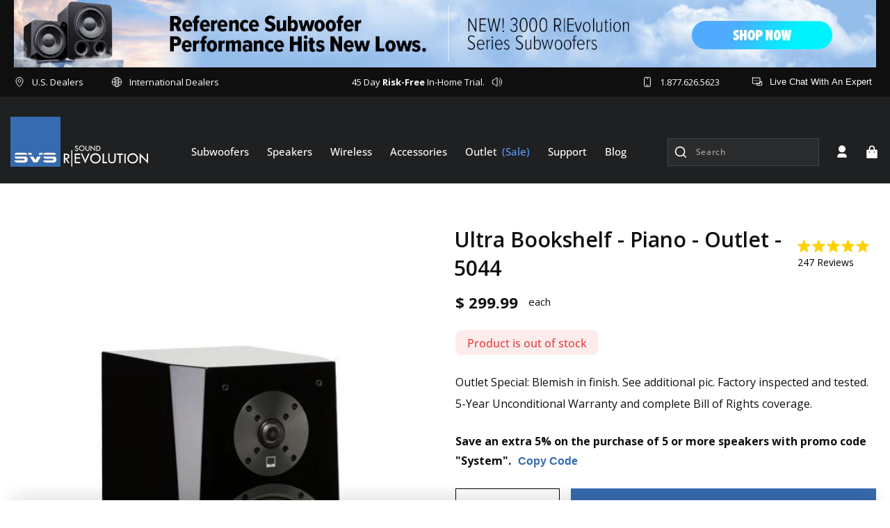

--- FILE ---
content_type: text/html; charset=utf-8
request_url: https://sapi.negate.io/zscript
body_size: -215
content:
jHrIiL6+x4iggWGk6hBw56dMdZbrOHFxe+3wC+qgK5srEMInwch6VXly6GnhAHNHEUXP+hSef0Dme0UNFR5KAXW4UHn8U5S3HKfHUND8PV/T1i9hMmokNJhD8vmEPLs9UaaDfZIm1ACAZsI+po0Ls8qqC1uXb0L7uzAsgsxcjLStVzYKGMWOzo5txcBnTpn03jjWHHnBGP3ElKiEwQw63gnjgiIROelMDIuNUvWHquIhAc0NVRRjxllGrFwG3FZHug2QBnHAPDOEkQFdxQ==

--- FILE ---
content_type: text/css
request_url: https://www.svsound.com/cdn/shop/t/605/assets/custom.css?v=53005160377608555881767974697
body_size: 2961
content:
@font-face{font-family:Open Sans;src:url(/cdn/shop/files/OpenSans-Regular.woff2?v=1702548541) format("woff2"),url(/cdn/shop/files/OpenSans-Regular.woff?v=1702548541) format("woff");font-weight:700;font-style:normal;font-display:swap}@font-face{font-family:Open Sans;src:url(/cdn/shop/files/OpenSans-ExtraBold.woff2?v=1702548541) format("woff2"),url(/cdn/shop/files/OpenSans-ExtraBold.woff?v=1702548541) format("woff2") format("woff");font-weight:700;font-style:normal;font-display:swap}@font-face{font-family:Open Sans;src:url(/cdn/shop/files/OpenSans-Bold.woff2?v=1702548541) format("woff2"),url(/cdn/shop/files/OpenSans-Bold.woff?v=1702548541) format("woff");font-weight:700;font-style:normal;font-display:swap}@font-face{font-family:Open Sans;src:url(/cdn/shop/files/OpenSans-ExtraBold.woff2?v=1702548541) format("woff2"),url(/cdn/shop/files/OpenSans-ExtraBold.woff?v=1702548541) format("woff");font-weight:700;font-style:normal;font-display:swap}@font-face{font-family:Open Sans;src:url(/cdn/shop/files/OpenSans-Light.woff2?v=1702548541) format("woff2"),url(/cdn/shop/files/OpenSans-Light.woff?v=1702548541) format("woff");font-weight:300;font-style:normal;font-display:swap}@font-face{font-family:Open Sans;src:url(/cdn/shop/files/OpenSans-Light.woff2?v=1702548541) format("woff2"),url(/cdn/shop/files/OpenSans-Light.woff?v=1702548541) format("woff");font-weight:300;font-style:normal;font-display:swap}@font-face{font-family:Open Sans;src:url(/cdn/shop/files/OpenSans-Medium.woff2?v=1702548541) format("woff2"),url(/cdn/shop/files/OpenSans-Medium.woff?v=1702548541) format("woff");font-weight:500;font-style:normal;font-display:swap}@font-face{font-family:Open Sans;src:url(/cdn/shop/files/OpenSans-Medium.woff2?v=1702548541) format("woff2"),url(/cdn/shop/files/OpenSans-Medium.woff?v=1702548541) format("woff");font-weight:500;font-style:normal;font-display:swap}@font-face{font-family:Open Sans;src:url(/cdn/shop/files/OpenSans-SemiBold.woff2?v=1702548541) format("woff2"),url(/cdn/shop/files/OpenSans-SemiBold.woff?v=1702548541) format("woff");font-weight:600;font-style:normal;font-display:swap}@font-face{font-family:Open Sans;src:url(/cdn/shop/files/OpenSans-Regular.woff2?v=1702548541) format("woff2"),url(/cdn/shop/files/OpenSans-Regular.woff?v=1702548541) format("woff");font-weight:400;font-style:normal;font-display:swap}@font-face{font-family:Open Sans;src:url(/cdn/shop/files/OpenSans-Regular.woff2?v=1702548541) format("woff2"),url(/cdn/shop/files/OpenSans-Regular.woff?v=1702548541) format("woff");font-weight:400;font-style:normal;font-display:swap}@font-face{font-family:Open Sans;src:url(/cdn/shop/files/OpenSans-SemiBold.woff2?v=1702548541) format("woff2"),url(/cdn/shop/files/OpenSans-SemiBold.woff?v=1702548541) format("woff");font-weight:600;font-style:normal;font-display:swap}@font-face{font-family:WixMadeforDisplay-Regular;font-weight:400;src:url(/cdn/shop/files/WixMadeforDisplay-Regular.ttf?v=1687758191)}@font-face{font-family:WixMadeforDisplay-Medium;font-weight:500;src:url(/cdn/shop/files/WixMadeforDisplay-Medium.ttf?v=1687758191)}@font-face{font-family:WixMadeforDisplay-SemiBold;font-weight:600;src:url(/cdn/shop/files/WixMadeforDisplay-SemiBold.ttf?v=1687758191)}@font-face{font-family:WixMadeforDisplay-Bold;font-weight:700;src:url(/cdn/shop/files/WixMadeforDisplay-Bold.ttf?v=1687758191)}@font-face{font-family:WixMadeforDisplay-ExtraBold;font-weight:800;src:url(/cdn/shop/files/WixMadeforDisplay-ExtraBold.ttf?v=1687758191)}:root{--font-body-family-Regular: "Open Sans";--font-body-family-Medium: "Open Sans";--font-body-family-SemiBold: "Open Sans";--font-body-family-Bold: "Open Sans";--font-body-family-ExtraBold: "Open Sans";--font-body-Letter-Spacing: 0;--font-body-text-color-primary:#ffffff;--font-body-text-color-secondary:#0F0F0F}::html,body{-webkit-font-smoothing:antialiased;letter-spacing:var(--font-body-Letter-Spacing);font-family:var(--font-body-family-Regular)}h1,h2,h3,h4,h5,.h0,.h1,.h2,.h3,.h4,.h5,p,span{letter-spacing:var(--font-body-Letter-Spacing);font-family:var(--font-body-family-Regular)}html{touch-action:manipulation}body{touch-action:manipulation;margin:0;padding:0;position:relative}iframe#launcher{bottom:50px!important}#rebuy-cart{display:none}body.rebuy-modal-visible{overflow:visible!important}h1,h2,h3,h4,h5,h6,span,p{margin:0}ul,li{padding:0;margin:0;list-style:none}a{letter-spacing:var(--font-body-Letter-Spacing);font-family:var(--font-body-family-Regular);text-decoration:none;-webkit-transition:all .5s ease-in;-moz-transition:all .5s ease-in;-o-transition:all .5s ease-in;transition:all .5s ease-in}img{max-width:100%}svg{width:20px;height:20px}.ea_icon.desktop-ea_icon_block a{font-size:0}.block__footer-service-content-wrapper .services-link{opacity:0}.search-modal__form{position:relative}.search-modal__form .predictive-search__loading-state{position:absolute;top:10px;left:10px}.sr-only{position:absolute;margin:-1px;border:0;padding:0;width:1px;height:1px;overflow:hidden;clip:rect(0 0 0 0)}.page-width{max-width:1330px;margin:0 auto;padding:0 20px}.block__heading-middle{color:var(--font-body-text-color-secondary);font-size:32px;line-height:40px;text-transform:capitalize;font-weight:700;font-family:var(--font-body-family-Bold)}.block__heading-main{color:var(--font-body-text-color-secondary);font-size:42px;line-height:67px;text-transform:capitalize;font-weight:700;font-family:var(--font-body-family-Bold)}.basic-button{padding:22px 56px;background:#376cb1;display:inline-block;color:#fff;font-size:16px;font-weight:700;text-transform:uppercase}.basic-button:hover{background:#fff;color:#376cb1}.sec-basic-btn{padding:24px 45px;text-decoration:none;color:#0f0f0f;background:#fff;font-size:16px;font-weight:700;line-height:100%;text-transform:uppercase;display:inline-block;font-family:var(--font-body-family-Bold)}.basic-btn-without-bg{border:1px solid #0F0F0F;background:#ffffff03;padding:4px 53px;justify-content:center;gap:12px;display:inline-block;height:64px;align-items:center;color:#0f0f0f;font-size:16px;font-style:normal;font-weight:700;line-height:57px;text-transform:uppercase;font-family:var(--font-body-family-Bold)}.basic-btn-without-bg:hover{background-color:#376cb1;border-color:#376cb1;color:#fff}.mar-btm-80{margin-bottom:80px}.mar-top-80{margin-top:80px}.pd-top-80{padding-top:80px}.pd-btn-80{padding-bottom:80px}.mar-btm-60{margin-bottom:60px}.mar-top-60{margin-top:60px}.mar-top-120{margin-top:120px}.mar-btm-48{margin-bottom:48px}.mar-btm-39{margin-bottom:39px}.slick-slider{margin-bottom:0}@media (max-width:1350px){.block__heading-main{font-size:36px;line-height:46px}}@media (max-width:1199px) and (min-width:992px){.block__heading-middle{font-size:28px}.mar-btm-80{margin-bottom:50px}.mar-top-80{margin-top:50px}.pd-top-80{padding-top:50px}.pd-btn-80{padding-bottom:50px}}@media (min-width:768px) and (max-width:991px){.mar-top-120{margin-top:60px}.mar-btm-60{margin-bottom:50px}.mar-btm-48{margin-bottom:38px}.basic-button{padding:18px 38px;font-size:15px}.mar-btm-80{margin-bottom:50px}.mar-top-80{margin-top:50px}.pd-top-80{padding-top:50px}.pd-btn-80{padding-bottom:50px}}@media (max-width:767px){.block__heading-middle{font-size:23px;line-height:32px}.mar-btm-80{margin-bottom:50px}.mar-top-80{margin-top:50px}.pd-top-80{padding-top:50px}.pd-btn-80{padding-bottom:50px}.mar-btm-60{margin-bottom:50px}.mar-top-60{margin-top:50px}}@media (max-width:375px){.sec-basic-btn{padding:18px 30px;font-size:14px}.block__hero-content .block__hero-content-main{padding:45px 15px 15px}}.block_section-blogs-content .listCollections_collectionWrapper,.block_section-blogs-content .financing{display:none}.block_section-blogs-content .resources{display:flex;width:100%}.block_section-blogs-content .resources .row{display:flex}.block_section-blogs-content .resources>.col-md-12{display:none}.block_section-blogs-content .resources .row .col-md-12 a{display:flex;flex-direction:column}#ProductCountDesktop{display:flex;align-items:center}.free-shipping-bar{position:relative}.progress-bar{position:absolute;top:0;left:0;height:100%;background-color:#4caf50}.cart-drawer .drawer__close{min-height:unset;min-width:unset}.cart-drawer .drawer__inner{padding:0}.cart-drawer .drawer__header{padding:24px 16px;background-color:#f5f8f9;border-bottom:1px solid rgba(34,32,46,.1)}.cart-drawer .cart-drawer-wrapper .cart-items td{padding-top:0;align-items:center}.cart-drawer .cart-drawer-wrapper .cart-item{gap:unset;padding:0 24px}.cart-drawer .cart-items tbody{display:flex;flex-direction:column;row-gap:20px}.cart-drawer .cart-items tbody tr:last-child{padding-bottom:30px}.cart-drawer .cart-item__media{max-width:140px;max-height:140px;background-color:#f0f3f5;margin-right:16px}.cart-drawer cart-remove-button{justify-content:flex-end}.cart-drawer cart-remove-button .button{min-width:unset;min-height:unset}.cart-drawer .cart-item__image{position:absolute;top:0;left:0;right:0;bottom:0;padding:10px}.loyalt-lion-header{display:flex;justify-content:space-between;align-items:center;padding:30px 20.5px;border-bottom:1px solid #E5E9EA}.loyalt-lion-header .gift-icon svg{width:24px;height:24px;margin-right:10px}.loyalty_heading span[data-lion-points-for]{margin:0 5px}.cart__note.field{width:92%;margin:auto}@media (min-width:767px){.temp-page-loyalty_page .dashboard-section .customer h2{margin-right:auto}}.loyalty_heading{color:#376cb1;text-align:center;font-size:18px;font-style:normal;font-weight:600;line-height:20px;display:flex;align-items:center;text-align:left;justify-content:flex-start}.account-wrapper .loyalty_heading{color:#376cb1;text-align:center;font-size:18px;font-style:normal;font-weight:600;line-height:20px;display:flex;align-items:center;flex-direction:column;text-align:left;justify-content:flex-start;margin-bottom:30px}.loyalty_heading p{color:#000;font-size:16px;line-height:1.8;font-weight:400}.loyalt-lion-header a{color:#22202e;text-align:center;font-size:14px;font-style:normal;font-weight:600;line-height:20px;text-decoration-line:underline}.cart-drawer .product-option{color:#000;font-size:14px;font-style:normal;font-weight:400;line-height:normal;text-transform:capitalize;opacity:.8}.cart-drawer .drawer__footer{padding:unset;border-top:0}.cart-drawer .cart-item:last-child{margin-bottom:0!important}.drawer__inner .drawer__header{margin-right:unset;margin-left:unset;padding:24px 32px 24px 16px}.cart-drawer .quantity.cart-quantity input[type=number]{border:0;color:#0f0f0f;font-size:16px;font-style:normal;font-weight:600;line-height:normal;text-transform:uppercase;padding:0!important}.cart-drawer .cart-item__quantity{display:flex;flex-wrap:wrap;justify-content:space-between;margin-top:22px}.cart-drawer .cart-item__quantity-wrapper,.cart-drawer .cart-item__totals.right{width:50%}.cart-drawer .cart-drawer-wrapper{display:flex;flex-direction:column;height:100%;overflow-y:auto}.cart-drawer .cart-drawer-wrapper .product-option dt{display:none}.cart-drawer cart-drawer-items{padding:24px 24px 0}.cart-drawer .cart-item__error{width:100%;display:block;margin-top:0!important}.cart-drawer .cart-item__error-text:empty{display:none}.cart-drawer-box{height:calc(100% - 180px);overflow:hidden;overflow-y:auto}.cart-drawer .rebuy-carousel__arrows{display:flex;position:absolute;top:-63px;right:30px}.cart-drawer .drawer__footer>details{margin-top:unset;border:0}.cart-drawer .drawer__footer summary{padding:33px 24px 24px}.cart__ctas{padding:0 24px 32px}.cart__ctas .bag-icon{margin-right:15px}.cart-drawer .rebuy-widget .rebuy-product-block .rebuy-product-info .rebuy-product-price,.cart-drawer .rebuy-widget .rebuy-product-block .rebuy-product-actions{margin-top:10px}.cart-drawer .rebuy-widget .rebuy-money{color:#22202e;text-align:center;font-size:16px;font-style:normal;font-weight:700;line-height:normal;text-transform:capitalize}.cart-drawer .splide__pagination.rebuy-carousel__pagination.splide__pagination--ltr{display:none}.cart-drawer .rebuy-button,.cart-drawer .rebuy-cart__flyout-empty-cart a{color:#fff;font-size:14px;font-style:normal;font-weight:600;line-height:18px;padding:11px 15px;border:0!important;border-radius:0!important;text-transform:uppercase}.cart-drawer .rebuy-carousel__arrow{background:transparent!important;position:unset!important;transform:unset!important}.cart-drawer .primary-title{color:#000!important;font-size:20px;font-weight:700;line-height:normal;text-align:left!important;margin:0!important;font-style:normal;padding:0 0 29px 24px!important}.cart-drawer .recommended{background:#f5f8f9;border-bottom:1px solid #E5E9EA}.cart-drawer .rebuy-money{color:#22202e;text-align:center;font-size:16px;font-style:normal;font-weight:700;line-height:normal;text-transform:capitalize}.drawer .cart-drawer .cart-item>td+td{padding-left:unset}.drawer__cart-items-wrapper .quantity{width:120px;height:45px;min-height:unset}.drawer__cart-items-wrapper .quantity .quantity__button{width:35px;height:45px;color:#0f0f0f}.quantity__button:focus,.quantity__input:focus{background:unset}.quantity__button:focus-visible,.quantity__input:focus-visible{background:unset;border:unset}.drawer__cart-items-wrapper .cart-item__price-wrapper{color:#22202e;font-size:20px;font-style:normal;font-weight:700;line-height:normal;text-transform:capitalize}.drawer__cart-items-wrapper .price{font-size:inherit;letter-spacing:unset;color:#22202e}.cart-item__name{color:#000;font-size:20px;font-style:normal;font-weight:600;line-height:normal;text-transform:capitalize}.splide__arrow svg{display:none}.splide__arrow.rebuy-carousel__arrow--prev:before{content:"";display:block;width:36px;height:36px;background-repeat:no-repeat;background-position:center;background-image:url('data:image/svg+xml,<svg width="36" height="36" viewBox="0 0 36 36" fill="none" xmlns="http://www.w3.org/2000/svg"><path d="M18 33C26.2843 33 33 26.2843 33 18C33 9.71573 26.2843 3 18 3C9.71573 3 3 9.71573 3 18C3 26.2843 9.71573 33 18 33Z" fill="%230F0F0F"/><path d="M15.3927 17.3749L18.7452 14.0224L17.8614 13.1385L13 17.9999L17.8614 22.8612L18.7452 21.9774L15.3927 18.6249H23V17.3749H15.3927Z" fill="white"/></svg>')}.splide__arrow.rebuy-carousel__arrow--next:before{content:"";display:block;width:36px;height:36px;background-repeat:no-repeat;background-position:center;background-image:url('data:image/svg+xml,<svg width="36" height="36" viewBox="0 0 36 36" fill="none" xmlns="http://www.w3.org/2000/svg"><path d="M18 33C9.71572 33 3 26.2843 3 18C3 9.71573 9.71572 3 18 3C26.2843 3 33 9.71573 33 18C33 26.2843 26.2843 33 18 33Z" fill="%230F0F0F"/><path d="M20.6073 17.3751L17.2548 14.0226L18.1386 13.1387L23 18.0001L18.1386 22.8614L17.2548 21.9775L20.6073 18.6251H13V17.3751H20.6073Z" fill="white"/></svg>')}.rebuy-widget .rebuy-product-block{padding:20px 20px 18px!important;background:#fff!important}.rebuy-widget .rebuy-product-block .rebuy-product-info .rebuy-product-title{color:#22202e;text-align:center;font-size:16px;font-style:normal;font-weight:400;line-height:normal;text-transform:capitalize;display:-webkit-box;-webkit-line-clamp:3;-webkit-box-orient:vertical;overflow:hidden}.rebuy-widget .rebuy-product-grid.large-columns-3 .rebuy-product-block:first-child{margin-left:0}.rebuy-widget .rebuy-product-grid.large-columns-3 .rebuy-product-block:last-child{margin-right:0}.rebuy-widget .rebuy-product-grid.large-carousel{padding-bottom:0!important}.rebuy-recommended-products .rebuy-product-block{padding:20px 20px 18px!important;background:#fff!important}.rebuy-recommended-products .rebuy-product-block .rebuy-product-info .rebuy-product-title{color:#22202e;text-align:center;font-size:16px;font-style:normal;font-weight:400;line-height:normal;text-transform:capitalize;display:-webkit-box;-webkit-line-clamp:2;-webkit-box-orient:vertical;overflow:hidden}.drawer__footer .summary__title{display:flex;align-items:center}#Details-CartDrawer[open] .uncheck{display:none}#Details-CartDrawer:not([open]) .checked{display:none}#Details-CartDrawer[open] .checked,#Details-CartDrawer:not([open]) .uncheck{display:inline-block;margin-right:10px}.cart-drawer .rebuy-product-media{width:120px;height:120px;position:relative;margin:auto}.cart__ctas .cart__checkout-button.button{color:#fff;text-align:center;font-size:20px;font-style:normal;font-weight:700;line-height:normal;letter-spacing:.8px;text-transform:uppercase}.section-content .builder-alert{display:none!important}.template-404.page-width.page-margin.center{padding:50px 0}@media screen and (min-width: 750px) and (max-width: 989px){.drawer__cart-items-wrapper .cart-item cart-remove-button{width:unset;height:unset}}@media (min-width:768px){.rebuy-widget .rebuy-product-grid.large-columns-3 .rebuy-product-block{width:calc(33.33% - 12px)!important;margin:0 6px!important}.rebuy-widget .rebuy-product-media>*{position:absolute;top:0;left:0;right:0;bottom:0;object-fit:contain}.rebuy-widget .rebuy-widget .rebuy-product-grid.large-carousel,.rebuy-widget .rebuy-recommended-products .rebuy-product-grid.large-carousel{padding-left:24px;padding-right:24px}.rebuy-recommended-products .rebuy-product-grid.large-columns-3 .rebuy-product-block{width:calc(33.33% - 12px)!important;margin:0 6px!important}}@media (max-width:749px){.temp-page-international-dealers .dealers-tab-main .dealers-tab-active,.temp-page-us-installers .dealers-tab-main .dealers-tab-active{order:-1}.drawer__inner .loyalty_heading{justify-content:center;text-align:center;white-space:nowrap;flex-wrap:nowrap}.loyalt-lion-header{display:flex;flex-direction:column;row-gap:8px}.cart__ctas .cart__checkout-button.button{font-size:14px;font-style:normal;font-weight:700;letter-spacing:.56px;padding:0 .5rem}.cart-drawer .drawer__inner{width:100%;max-width:100%}.drawer,.cart-drawer{width:100%!important;max-width:100%}.cart-drawer_header .drawer__heading,.cart-drawer_header .totals__subtotal-value{font-size:16px!important}.drawer__footer .rebuy-product-grid .splide__track{padding-left:20px!important;padding-right:20px!important}.rebuy-product-grid{padding:0!important}.rebuy-widget .rebuy-product-grid.medium-columns-3 .rebuy-product-block{width:calc(46% - 12px)!important;margin:0 6px}.drawer__cart-items-wrapper .cart-item__price-wrapper{font-size:16px;font-style:normal;font-weight:700}.drawer__cart-items-wrapper .quantity{width:100px;height:32px}.drawer__cart-items-wrapper .quantity .quantity__button{height:32px;width:25px}.cart-drawer .cart-item__quantity{margin-top:14px}.cart-drawer .cart-item__details>*+*{margin-top:6px}.cart-drawer .cart-item__name{font-size:16px;font-style:normal;line-height:normal}.cart-drawer .product-option{font-size:12px;font-style:normal}.loyalt-lion-header{padding:22px;text-align:center}}@media (max-width:400px){.cart-drawer__empty-content a.button{font-size:16px}.rebuy-widget .rebuy-product-grid.medium-columns-3 .rebuy-product-block{width:calc(50% - 12px)!important;padding:5px!important}.drawer__cart-items-wrapper .cart-item__price-wrapper{font-size:14px}.drawer__footer .primary-title{font-size:16px}.cart-drawer_header .drawer__heading,.cart-drawer_header .totals__subtotal-value{font-size:14px!important}}@media (max-width:399px){.cart__ctas .cart__checkout-button.button{font-size:12px;line-height:18px}.rebuy-widget .primary-title,.rebuy-recommended-products .primary-title{padding-right:100px!important}.cart-drawer .primary-title{font-size:16px!important}}@media (max-width:350px){.drawer__inner .loyalty_heading{flex-wrap:wrap;white-space:nowrap}}svg{vertical-align:middle}.line-0{line-height:0}.block__review--service-text,.product-registration-account-forms .product-registration--create{display:none!important}.action_bottom .button{min-height:40px}.product-registration-account-forms input{width:100%!important;margin:10px 0;padding:10px 15px}.product-registration-account-forms h2{font-size:36px;text-transform:uppercase;font-weight:300;margin-bottom:25px;padding-bottom:25px;text-align:center;line-height:1.1;border-bottom:1px solid #e5e5e5}.product-registration-account-forms{max-width:500px;margin:40px auto;text-align:center}.account-form__footnote{margin:10px 0}.boost-sd__button--as-search{min-width:auto!important;right:20px!important;width:auto!important}.search-modal .search-modal__content button.reset__button{filter:invert(1)}
/*# sourceMappingURL=/cdn/shop/t/605/assets/custom.css.map?v=53005160377608555881767974697 */


--- FILE ---
content_type: text/css
request_url: https://www.svsound.com/cdn/shop/t/605/assets/article-popup.css?v=165498181678101946591767974673
body_size: 6
content:
.product-popup-modal .col,.product-popup-modal .col-1,.product-popup-modal .col-10,.product-popup-modal .col-11,.product-popup-modal .col-12,.product-popup-modal .col-2,.product-popup-modal .col-3,.product-popup-modal .col-4,.product-popup-modal .col-5,.product-popup-modal .col-6,.product-popup-modal .col-7,.product-popup-modal .col-8,.product-popup-modal .col-9,.product-popup-modal .col-auto,.product-popup-modal .col-lg,.product-popup-modal .col-lg-1,.product-popup-modal .col-lg-10,.product-popup-modal .col-lg-11,.product-popup-modal .col-lg-12,.product-popup-modal .col-lg-2,.product-popup-modal .col-lg-3,.product-popup-modal .col-lg-4,.product-popup-modal .col-lg-5,.product-popup-modal .col-lg-6,.product-popup-modal .col-lg-7,.product-popup-modal .col-lg-8,.product-popup-modal .col-lg-9,.product-popup-modal .col-lg-auto,.product-popup-modal .col-md,.product-popup-modal .col-md-1,.product-popup-modal .col-md-10,.product-popup-modal .col-md-11,.product-popup-modal .col-md-12,.product-popup-modal .col-md-2,.product-popup-modal .col-md-3,.product-popup-modal .col-md-4,.product-popup-modal .col-md-5,.product-popup-modal .col-md-6,.product-popup-modal .col-md-7,.product-popup-modal .col-md-8,.product-popup-modal .col-md-9,.product-popup-modal .col-md-auto,.product-popup-modal .col-sm,.product-popup-modal .col-sm-1,.product-popup-modal .col-sm-10,.product-popup-modal .col-sm-11,.product-popup-modal .col-sm-12,.product-popup-modal .col-sm-2,.product-popup-modal .col-sm-3,.product-popup-modal .col-sm-4,.product-popup-modal .col-sm-5,.product-popup-modal .col-sm-6,.product-popup-modal .col-sm-7,.product-popup-modal .col-sm-8,.product-popup-modal .col-sm-9,.product-popup-modal .col-sm-auto,.product-popup-modal .col-xl,.product-popup-modal .col-xl-1,.product-popup-modal .col-xl-10,.product-popup-modal .col-xl-11,.product-popup-modal .col-xl-12,.product-popup-modal .col-xl-2,.product-popup-modal .col-xl-3,.product-popup-modal .col-xl-4,.product-popup-modal .col-xl-5,.product-popup-modal .col-xl-6,.product-popup-modal .col-xl-7,.product-popup-modal .col-xl-8,.product-popup-modal .col-xl-9,.product-popup-modal .col-xl-auto{position:relative;width:100%;min-height:1px;padding-right:15px;padding-left:15px;margin-bottom:15px}.product-popup-modal .product-popup-modal__content-info{color:#0f0f0f;font-family:var(--font-body-family-Regular);font-size:16px;font-style:normal;font-weight:400;line-height:28px;max-width:100%;margin-top:40px;padding-right:0}.product-popup-modal .row p{color:#0f0f0f;font-family:Open Sans;font-size:16px;font-style:normal;font-weight:400;line-height:28px}.product-popup-modal .row{display:-ms-flexbox;display:flex;-ms-flex-wrap:wrap;flex-wrap:wrap;margin-right:-15px;margin-left:-15px;margin-top:20px}.product-popup-modal .col-sm-12>h3,.product-popup-modal .col-md-12>h2,.product-popup-modal .row h2,.product-popup-modal .product-popup-modal__content-info h2,.product-popup-modal .product-popup-modal__content-info h3{color:#0f0f0f;font-family:Open Sans;font-size:24px;font-style:normal;font-weight:700;line-height:normal;margin-bottom:20px}.product-popup-modal .caption,.product-popup-modal .row p.caption{font-size:1.1rem;font-style:italic;line-height:1.6rem;font-weight:lighter;color:#595959;margin-top:5px}.product-popup-modal .accordion-wrapper{margin-top:50px}@media (max-width:767px){.product-popup-modal .product-popup-modal__content-info p{margin-bottom:15px}.product-popup-modal__content-info>h1.h2{font-size:24px}.product-popup-modal .col-sm-12>h3,.product-popup-modal .col-md-12>h2,.product-popup-modal .row h2,.product-popup-modal .product-popup-modal__content-info h2,.product-popup-modal .product-popup-modal__content-info h3{font-size:18px}.product-popup-modal .col-md-12{margin-bottom:15px}.product-popup-modal .product-popup-modal__content-info h3{margin-top:0}}@media (min-width: 1024px){body .product-popup-modal .inline-img{max-width:450px}body .product-popup-modal .right{max-width:450px;float:left;margin-right:40px;margin-left:0}body .product-popup-modal .left{max-width:450px;float:right;margin-left:40px;margin-right:0}.product-popup-modal .col-lg-6{-ms-flex:0 0 50%;flex:0 0 50%;max-width:50%}.product-popup-modal .inline-img{max-width:450px}.product-popup-modal .right{float:left;margin-right:40px;margin-left:0}.product-popup-modal .left{float:right;margin-left:40px;margin-right:0}}@media (min-width: 768px){.product-popup-modal__content{width:60%}.product-popup-modal [class*=col-md]{padding:0 7px}.product-popup-modal .col-md-3{-ms-flex:0 0 25%;flex:0 0 25%;max-width:25%}.product-popup-modal .col-md-12{-ms-flex:0 0 100%;flex:0 0 100%;max-width:100%}}
/*# sourceMappingURL=/cdn/shop/t/605/assets/article-popup.css.map?v=165498181678101946591767974673 */


--- FILE ---
content_type: text/css
request_url: https://www.svsound.com/cdn/shop/t/605/assets/section-product-details.css?v=143012677272650662431768320611
body_size: 5391
content:
.product-tab-main{display:block;padding:60px;overflow:hidden}.product-tab-main h2{font-size:1.4rem;line-height:1.6rem;letter-spacing:-.5px;font-weight:800}@media only screen and (min-width: 750px){.product-tab-main h2{font-size:3.4rem;line-height:3.6rem}.product-tab-main h2,.product-tab-main .h2{font-size:2.4rem}}.product-tab-main.is-hidden-tab{display:none}.section-block--product-descripation-tab{display:flex;justify-content:center;background:#fff}.section-block--product-descripation-tab .product-tab{padding:20px 16px;cursor:pointer;position:relative;max-width:216px;width:100%;color:#0f0f0f;text-align:center;font-family:var(--font-body-family-Bold);font-size:16px;font-style:normal;font-weight:500;line-height:normal;text-transform:capitalize;transition:all .3s ease;background:none;border:none}.section-block--product-descripation-tab .product-tab.current-tab{background:#efefef;opacity:1;font-weight:700}.section-block--product-descripation-tab .product-tab:hover{background:#efefef;color:#0f0f0f}.product-tab-main .media>img{object-fit:contain}.section-block--product-descripation-tab .product-tab:after{content:"";position:absolute;top:0;right:auto;bottom:0;left:0;display:flex;margin:auto;width:1px;height:16px;opacity:.20000000298023224;background:#fff}.section-block--product-descripation-tab .product-tab.current-tab:after{background:transparent}.section-block--product-descripation-tab .product-tab.current-tab+.product-tab:after{display:none}.section-block--product-descripation-tab .product-tab:first-child:after{display:none}.section-block--product-descripation-tab .product-tab span{display:block;padding:0 16px}.product-tab-main .color-background-1{background:transparent}.product-tab-main .image-with-text__content{padding:2rem}.product-tab-main .productFormDetailsSection_description .image-with-text__text p,.product-tab-main .productFormDetailsSection_description .image-with-text__heading,.svs li{color:#0f0f0f!important}.product-tab-main .rich-text__blocks>*+*{margin-bottom:30px}.product-tab-main .productFormDetailsSection_description h4,.product-tab-main .productFormDetailsSection_description h2,.product-tab-main .productFormDetailsSection_description h1,.product-tab-main .productFormDetailsSection_description h3,.product-tab-main .productFormDetailsSection_description h5,.product-tab-main .productFormDetailsSection_description h6{font-family:var(--font-body-family-Medium);font-size:32px;line-height:1.1;color:#0f0f0f;margin-bottom:25px;font-weight:700;clear:both}@media (min-width:990px){.product-tab-main .productFormDetailsSection_description h4{padding-top:65px}}.productFormDetailsSection_description p{margin-bottom:15px;color:#0f0f0f!important;font-size:16px;line-height:24px}.productFormDetailsSection_description .inner-image{max-width:402px;float:left;clear:none;margin:0 25px 15px 0}.productFormDetailsSection_description .image-with-text__text p,.productFormDetailsSection_description .image-with-text__heading{color:#000!important}.banner__box{padding:4rem 3.5rem;position:relative;height:fit-content;align-items:center;text-align:center;width:100%;word-wrap:break-word;z-index:1}.banner{position:relative}.productFormDetailsSection_description .banner__heading,.productFormDetailsSection_description .banner__text{color:#000}ul.svs{margin:0 0 25px;list-style-type:none;padding-left:16px;font-size:14px;line-height:18px;overflow:hidden}ul.svs li{margin-bottom:10px;position:relative;text-align:left;line-height:24px}ul.svs li:before{content:"\2022";position:absolute;left:-15px}[data-product-tab=description] .img-gal a{padding:0 2px;display:block}.productFormDetailsSection_description p.caption{color:#0f0f0f!important}.productFormDetailsSection_description .app-stores{text-align:center;border-bottom:1px solid #525252;margin-top:25px;padding-bottom:5px;margin-bottom:15px;clear:both;float:none}.productFormDetailsSection_description .multicolumn-card__info h3{color:#000}.productFormDetailsSection_description .multicolumn-card__info h3{font-size:14px;font-weight:700}.productFormDetailsSection_description .multicolumn-card__info{padding:10px}.multicolumn .title-wrapper-with-link .title.center-align{text-align:center;color:#000;display:inline-block}.multicolumn .title-wrapper-with-link{margin-top:0;text-align:center;justify-content:center}.banner__box.color-background-1{background-color:#fff3!important}.app-stores a{display:inline-block;margin-bottom:20px;margin-top:0}.img-gal.slick-initialized{padding:0;max-height:100%;overflow:hidden;clear:both}@media only screen and (max-width: 1023px){.desktopOnly{display:none!important}}@media only screen and (min-width: 1024px){.mobileAndTabletOnly{display:none!important}}.productFormDetails_techspecs h2,.productFormDetails_techspecs h1,.productFormDetails_techspecs h3,.productFormDetails_techspecs h4,.productFormDetails_techspecs h5,.productFormDetails_techspecs h6{font-family:var(--font-body-family-Bold);font-size:20px;line-height:1.1;color:#0f0f0f;clear:both;padding-bottom:10px}.productFormDetails_techspecs .spl-graph{text-align:center;margin:15px auto auto}.productFormDetails_techspecs .spl-graph img{width:100%;max-width:750px}.productFormDetails_techspecs .spl-graph small{display:flex;justify-content:center;padding-top:20px;color:#fff}.container-pp-section-1>img{display:block;margin-left:auto;margin-right:auto}.productFormDetailsSection_specs .row{margin:20px 0 0;padding-top:20px;display:-ms-flexbox;display:flex;-ms-flex-wrap:wrap;flex-wrap:wrap}.productFormDetailsSection_specs ul{margin:0;list-style-type:none}.productFormDetailsSection_specs .row .col-sm-6{-ms-flex:0 0 50%;flex:0 0 50%;max-width:50%;position:relative;width:100%;min-height:1px;padding-right:15px;padding-left:15px}.productFormDetailsSection_specs .col-xs-12{width:100%;margin:10px 0}.productFormDetailsSection_specs ul li{position:relative;font-size:16px;line-height:24px;font-family:var(--font-body-family-Medium)}.productFormDetailsSection_specs ul li:before{content:"\2022";position:absolute;left:-15px}.productFormDetailsSection_description h5,.productFormDetailsSection_description h4,.productFormDetailsSection_description h3,.productFormDetailsSection_description h2,.productFormDetailsSection_description h1,.productFormDetailsSection_description h6{font-family:var(--font-body-family-SemiBold);color:#0f0f0f;margin-bottom:10px;font-size:18px;font-weight:600}.productFormDetailsSection_quickSpecs ul li{display:flex;align-items:center;justify-content:space-between;margin-bottom:22px;color:#0f0f0f;font-size:14px}.productFormDetailsSection_quickSpecs ul li span{color:#0f0f0f;font-weight:700;text-transform:capitalize;margin-right:24px;font-family:var(--font-body-family-Bold);font-size:14px}.productFormDetailsSection_quickSpecs .product-title-pdp{color:#0f0f0f;text-align:left;font-family:var(--font-body-family-Bold);font-size:16px;font-style:normal;font-weight:700;line-height:normal;text-transform:capitalize;margin-bottom:22px}.productFormDetailsSection_quickSpecs{border-top:1px dashed #D2D2D2;padding-top:20px}.productFormDetails_main-section{position:relative;padding-bottom:12px;display:block;max-height:96px;overflow:hidden;color:#0f0f0f;font-family:var(--font-body-family-Regular);font-size:16px;font-style:normal;font-weight:400;line-height:24px}.productFormDetails_main-section h3{margin-bottom:24px;margin-top:24px}@media (min-width:768px){.productFormDetailsSection_manuals,.productFormDetailsSection_quickSpecs .product-title-pdp{max-width:50%;margin-left:auto;margin-right:auto}}.productFormDetailsSection_specs .spl-graph{text-align:center;background-color:#000;padding:20px;color:#fff;max-width:750px}.productFormDetailsSection_manuals a{color:#366bb0;font-size:18px;font-weight:600;line-height:1.4;display:block;width:100%}.productFormDetails_main-section h2,.productFormDetails_main-section h4{color:#0f0f0f;font-size:20px;font-weight:600;margin-bottom:10px}.productFormDetailsSection_description{color:#0f0f0f}.productFormDetails_main-section.expanded{max-height:none;padding-bottom:30px}.productFormDetails_main-desc{position:relative}.productFormDetails_main-desc.show-more:before{display:none}.productFormDetails_main-desc:before{content:"";display:block;background:linear-gradient(0deg,#efefef 11% 43%,#0000);position:absolute;height:100%;width:100%;z-index:1}.productFormDetails_main-button{text-align:center;position:absolute;top:auto;right:0;left:0;bottom:7px;z-index:2}.productFormDetails_main-section p{margin-bottom:15px}.productFormDetails_main-section p:last-child{margin-bottom:0}.productFormDetails_main-section p{position:relative}.productFormDetails_main-button #readMoreBtn{color:#376cb1;font-family:var(--font-body-family-SemiBold);font-size:16px;font-style:normal;font-weight:600;line-height:100%;text-transform:capitalize;background:transparent;border:none;letter-spacing:0;padding:0;cursor:pointer}.productFormDetails_main-section.expanded:after{display:none}.section-block--product-descripation-tab.page-width{max-width:100%;padding-bottom:0}.section-block--product-descripation-flex .productFormDetails_bigintro .row{display:flex}.productForm_userReviews .slider-press .press-quote .press-quote-inner{height:100%;padding:20px}.productForm_userReviews .slider-press .press-quote .press-quote-inner h3{font-weight:700;color:#0f0f0f;font-family:var(--font-body-family-Bold);font-size:18px;margin-bottom:10px;text-align:center}.productForm_userReviews .slider-press .press-quote .press-quote-inner blockquote{border:none;padding:0;margin:0 0 15px;color:#0f0f0f;font-family:var(--font-body-family-Medium);text-align:center}.value-product-variants{font-size:11px;width:124px;position:absolute;background:#0000007f;padding:3px;border-radius:3px;color:#0f0f0f;left:0;top:32px;right:0;opacity:0;visibility:hidden;margin:auto;z-index:1}.variant_picker-pills-main .product-form__input input[type=radio]+label:hover .value-product-variants{opacity:1;visibility:visible}.slider-press .press-quote{text-align:center}.productForm_userReviews .slider-press .press-quote .press-quote-inner img{margin:auto}.productFormDetails_bigintro .row .bigintro-left .introbg{display:block;margin-bottom:20px}.productFormDetails_bigintro .row .bigintro-left .introbg img{object-fit:cover}.product-tab-main div#stamped-main-widget{margin:0}.product-tab-main div#stamped-main-widget .summary-rating-bar>div{background:#0f0f0f!important}.summary-rating-bar{background:#5d5d5d!important}.product-tab-main div#stamped-main-widget .stamped-form-label,.stamped-file-uploader-btn{color:#0f0f0f}.product-tab-main div#stamped-main-widget input.stamped-form-input{height:auto}.product-tab-main div#stamped-main-widget .stamped-container[data-widget-style]{margin:0!important;color:#0f0f0f}.section-block--product-details{padding-bottom:60px}.product-tab-main div#stamped-main-widget div[data-widget-style] .summary-rating:first-child .summary-rating-title:before,.product-tab-main div#stamped-main-widget div[data-widget-style] .summary-rating:nth-child(2) .summary-rating-title:before,.product-tab-main div#stamped-main-widget div[data-widget-style] .summary-rating:nth-child(3) .summary-rating-title:before,.product-tab-main div#stamped-main-widget div[data-widget-style] .summary-rating:nth-child(4) .summary-rating-title:before,.product-tab-main div#stamped-main-widget div[data-widget-style] .summary-rating:nth-child(5) .summary-rating-title:before{color:#0f0f0f}.product-tab-main div[data-widget-style*=standard] .summary-rating-count{color:#0f0f0f!important}.product-tab-main div#stamped-main-widget .stamped-summary-actions-clear,.product-tab-main div#stamped-main-widget .stamped-summary-actions-mobile-filter,.product-tab-main div#stamped-main-widget .stamped-summary-actions-newquestion,.product-tab-main div#stamped-main-widget .stamped-summary-actions-newreview{color:#0f0f0f;box-shadow:none}.product-tab-main div#stamped-main-widget .stamped-summary-actions-newquestion:before,.product-tab-main div#stamped-main-widget .stamped-summary-actions-newreview:before,.product-tab-main div#stamped-main-widget .stamped-summary-actions-mobile-filter i:before,.product-tab-main div#stamped-main-widget .stamped-summary-actions-clear:before{color:#0f0f0f}.product-tab-main .stamped-container ul.stamped-tabs li{color:#0f0f0f!important}.product-tab-main div#stamped-main-widget .stamped-review-header-title{color:#0f0f0f}.product-tab-main div#stamped-main-widget .stamped-review-avatar{color:#000!important}.product-tab-main div#stamped-main-widget .stamped-container[data-widget-show-product-variant=true] .stamped-review-product a,.product-tab-main div#stamped-main-widget .stamped-container[data-widget-show-product-variant=true] .stamped-review-variant a{color:#0f0f0f}.product-tab-main div#stamped-main-widget .stamped-fa-share-alt{color:#0f0f0f;padding:0}.product-tab-main div#stamped-main-widget .stamped-pagination a,.product-tab-main div#stamped-main-widget .stamped-review-header .created,.product-tab-main div#stamped-main-widget .stamped-review-header-byline .created{color:#0f0f0f}.product-tab-main div#stamped-main-widget ul.stamped-summary-keywords-list li{color:#000;background:#ddd;font-family:WixMadeforDisplay-Medium}li#tab-questions[data-count][data-new-tab]:after,li#tab-reviews[data-count]:after{color:#000;font-family:WixMadeforDisplay-Medium}@media (max-width:1200px){.section-block--product-descripation-tab .product-tab span{padding:0;font-size:14px}.product-descripation-main .product-descripation .page-width{padding:0}.product-tab-main{padding:24px 20px}.productFormDetailsSection_description .inner-image{max-width:100%}.productFormDetails_bigintro .row .sidebar{width:calc(100% - 370px)}.productFormDetails_bigintro .row .sidebar{width:100%}.productFormDetails_bigintro .row .bigintro-left{max-width:100%;margin-left:0;margin-bottom:30px;margin-top:30px}.productFormDetailsSection_manuals{margin-bottom:30px}.productFormDetails_bigintro .row .bigintro-left{max-width:100%}}.isolate .title{color:#0f0f0f!important}.banner{display:flex;position:relative;flex-direction:column}.banner__box{text-align:center}@media only screen and (max-width: 749px){.banner--content-align-mobile-right .banner__box{text-align:right}.banner--content-align-mobile-left .banner__box{text-align:left}}@media only screen and (min-width: 750px){.banner--content-align-right .banner__box{text-align:right}.banner--content-align-left .banner__box{text-align:left}.banner--content-align-left.banner--desktop-transparent .banner__box,.banner--content-align-right.banner--desktop-transparent .banner__box,.banner--medium.banner--desktop-transparent .banner__box{max-width:68rem}}@media screen and (max-width: 749px){.banner--small.banner--mobile-bottom:not(.banner--adapt) .banner__media,.banner--small.banner--stacked:not(.banner--mobile-bottom):not(.banner--adapt)>.banner__media{height:28rem}.banner--medium.banner--mobile-bottom:not(.banner--adapt) .banner__media,.banner--medium.banner--stacked:not(.banner--mobile-bottom):not(.banner--adapt)>.banner__media{height:34rem}.banner--large.banner--mobile-bottom:not(.banner--adapt) .banner__media,.banner--large.banner--stacked:not(.banner--mobile-bottom):not(.banner--adapt)>.banner__media{height:39rem}.banner--small:not(.banner--mobile-bottom):not(.banner--adapt) .banner__content{min-height:28rem}.banner--medium:not(.banner--mobile-bottom):not(.banner--adapt) .banner__content{min-height:34rem}.banner--large:not(.banner--mobile-bottom):not(.banner--adapt) .banner__content{min-height:39rem}}@media screen and (min-width: 750px){.banner{flex-direction:row}.banner--small:not(.banner--adapt){min-height:42rem}.banner--medium:not(.banner--adapt){min-height:56rem}.banner--large:not(.banner--adapt){min-height:51rem}.banner__content.banner__content--top-left{align-items:flex-start;justify-content:flex-start}.banner__content.banner__content--top-center{align-items:flex-start;justify-content:center}.banner__content.banner__content--top-right{align-items:flex-start;justify-content:flex-end}.banner__content.banner__content--middle-left{align-items:center;justify-content:flex-start}.banner__content.banner__content--middle-center{align-items:center;justify-content:center}.banner__content.banner__content--middle-right{align-items:center;justify-content:flex-end}.banner__content.banner__content--bottom-left{align-items:flex-end;justify-content:flex-start}.banner__content.banner__content--bottom-center{align-items:flex-end;justify-content:center}.banner__content.banner__content--bottom-right{align-items:flex-end;justify-content:flex-end}}@media screen and (max-width: 749px){.banner:not(.banner--stacked){flex-direction:row;flex-wrap:wrap}.banner--stacked{height:auto}.banner--stacked .banner__media{flex-direction:column}}.banner__media{height:100%;position:absolute;left:0;top:0;width:100%}.banner__media-half{width:50%}.banner__media-half+.banner__media-half{right:0;left:auto}@media screen and (max-width: 749px){.banner--stacked .banner__media-half{width:100%}.banner--stacked .banner__media-half+.banner__media-half{order:1}}@media screen and (min-width: 750px){.banner__media{height:100%}}.banner--adapt,.banner--adapt_image.banner--mobile-bottom .banner__media:not(.placeholder){height:auto}@media screen and (max-width: 749px){.banner--mobile-bottom .banner__media,.banner--stacked:not(.banner--mobile-bottom) .banner__media{position:relative}.banner--stacked.banner--adapt .banner__content{height:auto}.banner:not(.banner--mobile-bottom):not(.email-signup-banner) .banner__box{background:transparent;--color-foreground: 255, 255, 255;--color-button: 255, 255, 255;--color-button-text: 0, 0, 0}.banner:not(.banner--mobile-bottom) .banner__box{border:none;border-radius:0;box-shadow:none}.banner:not(.banner--mobile-bottom) .button--secondary{--color-button: 255, 255, 255;--color-button-text: 255, 255, 255;--alpha-button-background: 0}.banner--stacked:not(.banner--mobile-bottom):not(.banner--adapt) .banner__content{position:absolute;height:auto}.banner--stacked.banner--adapt:not(.banner--mobile-bottom) .banner__content{max-height:100%;overflow:hidden;position:absolute}.banner--stacked:not(.banner--adapt) .banner__media{position:relative}.banner:before{display:none!important}.banner--stacked .banner__media-image-half{width:100%}}.banner__content{padding:0;display:flex;position:relative;width:100%;align-items:center;justify-content:center;z-index:2}@media screen and (min-width: 750px){.banner__content{padding:1rem}.banner__content--top-left{align-items:flex-start;justify-content:flex-start}.banner__content--top-center{align-items:flex-start;justify-content:center}.banner__content--top-right{align-items:flex-start;justify-content:flex-end}.banner__content--middle-left{align-items:center;justify-content:flex-start}.banner__content--middle-center{align-items:center;justify-content:center}.banner__content--middle-right{align-items:center;justify-content:flex-end}.banner__content--bottom-left{align-items:flex-end;justify-content:flex-start}.banner__content--bottom-center{align-items:flex-end;justify-content:center}.banner__content--bottom-right{align-items:flex-end;justify-content:flex-end}}@media screen and (max-width: 749px){.banner--mobile-bottom:not(.banner--stacked) .banner__content{order:2}.banner:not(.banner--mobile-bottom) .field__input{background-color:transparent}}.banner__bopadding:4rem 3.5rem;position:relative;height:fit-content;align-items:center;text-align:center;width:100%;word-wrap:break-word;z-index:1:1}@media screen and (min-width: 750px){.banner--desktop-transparent .banner__box{background:transparent;--color-foreground: 255, 255, 255;--color-button: 255, 255, 255;--color-button-text: 0, 0, 0;max-width:89rem;border:none;border-radius:0;box-shadow:none}.banner--desktop-transparent .button--secondary{--color-button: 255, 255, 255;--color-button-text: 255, 255, 255;--alpha-button-background: 0}.banner--desktop-transparent .content-container:after{display:none}}@media screen and (max-width: 749px){.banner--mobile-bottom:after,.banner--mobile-bottom .banner__media:after{display:none}}.banner:after,.banner__media:after{content:"";position:absolute;top:0;background:#000;opacity:0;z-index:1;width:100%;height:100%}.banner__box>*+.banner__text{margin-top:1.5rem}@media screen and (min-width: 750px){.banner__box>*+.banner__text{margin-top:2rem}}.banner__box>*+*{margin-top:1rem}.banner__box>*:first-child{margin-top:0}@media screen and (max-width: 749px){.banner--stacked .banner__box{width:100%}}@media screen and (min-width: 750px){.banner__box{width:auto;max-width:71rem;min-width:45rem}}@media screen and (min-width: 1400px){.banner__box{max-width:90rem}}.banner__heading{margin-bottom:0}.banner__box .banner__heading+*{margin-top:1rem}.banner__buttons{display:inline-flex;flex-wrap:wrap;gap:1rem;max-width:45rem;word-break:break-word}@media screen and (max-width: 749px){.banner--content-align-mobile-right .banner__buttons--multiple{justify-content:flex-end}.banner--content-align-mobile-center .banner__buttons--multiple>*{flex-grow:1;min-width:22rem}}@media screen and (min-width: 750px){.banner--content-align-center .banner__buttons--multiple>*{flex-grow:1;min-width:22rem}.banner--content-align-right .banner__buttons--multiple{justify-content:flex-end}}.banner__box>*+.banner__buttons{margin-top:2rem}@media screen and (min-width: 750px){.banner--large:not(.banner--adapt){min-height:47rem}.banner__content.banner__content--middle-center{align-items:center;justify-content:center}}.productFormDetailsSection_quickSpecs{display:flex;justify-content:center;flex-direction:column}.productFormDetailsSection_quickSpecs .col-sm-6{margin-left:auto;margin-right:auto}.productFormDetails_main-button{display:none}@media (max-width:768px){.productFormDetails_main-button{display:block}.product-tab-main .media>img{object-fit:cover}.product-tab-main .productFormDetailsSection_description .image-with-text__text p,.product-tab-main .productFormDetailsSection_description .image-with-text__heading,.svs li{color:#000!important}.productFormDetailsSection_description .inner-image{width:100%}.productFormDetailsSection_specs .row .col-sm-6{width:100%;max-width:100%;flex:0 0 100%}.section-block--product-details .product-tab-main{background:#f0f3f5}.section-block--product-details{padding-bottom:0}.productFormDetails_main-desc:before{background:linear-gradient(0deg,#f0f3f5 11%,#f0f3f576 43%,#f0f3f500)}.product-tab-main div#stamped-main-widget .stamped-container[data-widget-style],.product-tab-main div#stamped-main-widget .stamped-review-header-title,.product-tab-main div#stamped-main-widget div[data-widget-style] .summary-rating:first-child .summary-rating-title:before,.product-tab-main div#stamped-main-widget div[data-widget-style] .summary-rating:nth-child(2) .summary-rating-title:before,.product-tab-main div#stamped-main-widget div[data-widget-style] .summary-rating:nth-child(3) .summary-rating-title:before,.product-tab-main div#stamped-main-widget div[data-widget-style] .summary-rating:nth-child(4) .summary-rating-title:before,.product-tab-main div#stamped-main-widget div[data-widget-style] .summary-rating:nth-child(5) .summary-rating-title:before,.product-tab-main div#stamped-main-widget .stamped-summary-actions-clear,.product-tab-main div#stamped-main-widget .stamped-summary-actions-mobile-filter,.product-tab-main div#stamped-main-widget .stamped-summary-actions-newquestion,.product-tab-main div#stamped-main-widget .stamped-summary-actions-newreview,.product-tab-main div#stamped-main-widget .stamped-container[data-widget-show-product-variant=true] .stamped-review-product a,.product-tab-main div#stamped-main-widget .stamped-container[data-widget-show-product-variant=true] .stamped-review-variant a,.product-tab-main div#stamped-main-widget .stamped-pagination a,.product-tab-main div#stamped-main-widget .stamped-review-header .created,.product-tab-main div#stamped-main-widget .stamped-review-header-byline .created,.product-tab-main div[data-widget-style*=standard] .summary-rating-count,.product-tab-main div#stamped-main-widget .stamped-fa-share-alt,.product-tab-main .stamped-container ul.stamped-tabs li,.product-tab-main div#stamped-main-widget .stamped-summary-actions-newquestion:before,.product-tab-main div#stamped-main-widget .stamped-summary-actions-newreview:before,.product-tab-main div#stamped-main-widget .stamped-summary-actions-mobile-filter i:before,.product-tab-main div#stamped-main-widget .stamped-summary-actions-clear:before{color:#0f0f0f!important}.productFormDetailsSection_quickSpecs .col-sm-6{padding-left:0;padding-right:0}.productFormDetailsSection_quickSpecs ul li{margin-bottom:16px}.productFormDetailsSection_quickSpecs ul li span{font-size:14px;font-weight:600;line-height:17.64px;text-align:left}.product-tab-main .productFormDetailsSection_description h4,.product-tab-main .productFormDetailsSection_description h2,.product-tab-main .productFormDetailsSection_description h1,.product-tab-main .productFormDetailsSection_description h3,.product-tab-main .productFormDetailsSection_description h5,.product-tab-main .productFormDetailsSection_description h6,.productFormDetails_techspecs h2,.productFormDetails_techspecs h1,.productFormDetails_techspecs h3,.productFormDetails_techspecs h4,.productFormDetails_techspecs h5,.productFormDetails_techspecs h6{font-size:20px;font-weight:500;line-height:1.2;margin-bottom:10px}}.productFormDetailsSection_description .cf{display:-ms-flexbox;display:flex;-ms-flex-wrap:wrap;flex-wrap:wrap}@media (max-width:575px){.productFormDetails_main-section{max-height:76px}.section-block--product-descripation-tab .product-tab{padding:20px 10px}}@media (min-width:1px){.container{max-width:540px}}@media (min-width:768px){.container{max-width:720px}}@media (min-width:1024px){.container{max-width:960px}}@media (min-width:1440px){.container{max-width:1140px}}.container-fluid{width:100%;padding-right:15px;padding-left:15px;margin-right:auto;margin-left:auto}.row{display:-ms-flexbox;display:flex;-ms-flex-wrap:wrap;flex-wrap:wrap;margin-right:-15px;margin-left:-15px}.no-gutters{margin-right:0;margin-left:0}.no-gutters>.col,.no-gutters>[class*=col-]{padding-right:0;padding-left:0}.col,.col-1,.col-2,.col-3,.col-4,.col-5,.col-6,.col-7,.col-8,.col-9,.col-10,.col-11,.col-12,.col-auto,.col-lg,.col-lg-1,.col-lg-2,.col-lg-3,.col-lg-4,.col-lg-5,.col-lg-6,.col-lg-7,.col-lg-8,.col-lg-9,.col-lg-10,.col-lg-11,.col-lg-12,.col-lg-auto,.col-md,.col-md-1,.col-md-2,.col-md-3,.col-md-4,.col-md-5,.col-md-6,.col-md-7,.col-md-8,.col-md-9,.col-md-10,.col-md-11,.col-md-12,.col-md-auto,.col-sm,.col-sm-1,.col-sm-2,.col-sm-3,.col-sm-4,.col-sm-5,.col-sm-6,.col-sm-7,.col-sm-8,.col-sm-9,.col-sm-10,.col-sm-11,.col-sm-12,.col-sm-auto,.col-xl,.col-xl-1,.col-xl-2,.col-xl-3,.col-xl-4,.col-xl-5,.col-xl-6,.col-xl-7,.col-xl-8,.col-xl-9,.col-xl-10,.col-xl-11,.col-xl-12,.col-xl-auto{position:relative;width:100%;min-height:1px;padding-right:15px;padding-left:15px}.col{-ms-flex-preferred-size:0;flex-basis:0;-ms-flex-positive:1;flex-grow:1;max-width:100%}.col-auto{-ms-flex:0 0 auto;flex:0 0 auto;width:auto;max-width:none}.col-1{-ms-flex:0 0 8.33333%;flex:0 0 8.33333%;max-width:8.33333%}.col-2{-ms-flex:0 0 16.66667%;flex:0 0 16.66667%;max-width:16.66667%}.col-3{-ms-flex:0 0 25%;flex:0 0 25%;max-width:25%}.col-4{-ms-flex:0 0 33.33333%;flex:0 0 33.33333%;max-width:33.33333%}.col-5{-ms-flex:0 0 41.66667%;flex:0 0 41.66667%;max-width:41.66667%}.col-6{-ms-flex:0 0 50%;flex:0 0 50%;max-width:50%}.col-7{-ms-flex:0 0 58.33333%;flex:0 0 58.33333%;max-width:58.33333%}.col-8{-ms-flex:0 0 66.66667%;flex:0 0 66.66667%;max-width:66.66667%}.col-9{-ms-flex:0 0 75%;flex:0 0 75%;max-width:75%}.col-10{-ms-flex:0 0 83.33333%;flex:0 0 83.33333%;max-width:83.33333%}.col-11{-ms-flex:0 0 91.66667%;flex:0 0 91.66667%;max-width:91.66667%}.col-12{-ms-flex:0 0 100%;flex:0 0 100%;max-width:100%}.order-first{-ms-flex-order:-1;order:-1}.order-last{-ms-flex-order:13;order:13}.order-0{-ms-flex-order:0;order:0}.order-1{-ms-flex-order:1;order:1}.order-2{-ms-flex-order:2;order:2}.order-3{-ms-flex-order:3;order:3}.order-4{-ms-flex-order:4;order:4}.order-5{-ms-flex-order:5;order:5}.order-6{-ms-flex-order:6;order:6}.order-7{-ms-flex-order:7;order:7}.order-8{-ms-flex-order:8;order:8}.order-9{-ms-flex-order:9;order:9}.order-10{-ms-flex-order:10;order:10}.order-11{-ms-flex-order:11;order:11}.order-12{-ms-flex-order:12;order:12}.offset-1{margin-left:8.33333%}.offset-2{margin-left:16.66667%}.offset-3{margin-left:25%}.offset-4{margin-left:33.33333%}.offset-5{margin-left:41.66667%}.offset-6{margin-left:50%}.offset-7{margin-left:58.33333%}.offset-8{margin-left:66.66667%}.offset-9{margin-left:75%}.offset-10{margin-left:83.33333%}.offset-11{margin-left:91.66667%}@media (min-width:767px){.col-sm{-ms-flex-preferred-size:0;flex-basis:0;-ms-flex-positive:1;flex-grow:1;max-width:100%}.col-sm-auto{-ms-flex:0 0 auto;flex:0 0 auto;width:auto;max-width:none}.col-sm-1{-ms-flex:0 0 8.33333%;flex:0 0 8.33333%;max-width:8.33333%}.col-sm-2{-ms-flex:0 0 16.66667%;flex:0 0 16.66667%;max-width:16.66667%}.col-sm-3{-ms-flex:0 0 25%;flex:0 0 25%;max-width:25%}.col-sm-4{-ms-flex:0 0 33.33333%;flex:0 0 33.33333%;max-width:33.33333%}.col-sm-5{-ms-flex:0 0 41.66667%;flex:0 0 41.66667%;max-width:41.66667%}.col-sm-6{-ms-flex:0 0 50%;flex:0 0 50%;max-width:50%}.col-sm-7{-ms-flex:0 0 58.33333%;flex:0 0 58.33333%;max-width:58.33333%}.col-sm-8{-ms-flex:0 0 66.66667%;flex:0 0 66.66667%;max-width:66.66667%}.col-sm-9{-ms-flex:0 0 75%;flex:0 0 75%;max-width:75%}.col-sm-10{-ms-flex:0 0 83.33333%;flex:0 0 83.33333%;max-width:83.33333%}.col-sm-11{-ms-flex:0 0 91.66667%;flex:0 0 91.66667%;max-width:91.66667%}.col-sm-12{-ms-flex:0 0 100%;flex:0 0 100%;max-width:100%}.order-sm-first{-ms-flex-order:-1;order:-1}.order-sm-last{-ms-flex-order:13;order:13}.order-sm-0{-ms-flex-order:0;order:0}.order-sm-1{-ms-flex-order:1;order:1}.order-sm-2{-ms-flex-order:2;order:2}.order-sm-3{-ms-flex-order:3;order:3}.order-sm-4{-ms-flex-order:4;order:4}.order-sm-5{-ms-flex-order:5;order:5}.order-sm-6{-ms-flex-order:6;order:6}.order-sm-7{-ms-flex-order:7;order:7}.order-sm-8{-ms-flex-order:8;order:8}.order-sm-9{-ms-flex-order:9;order:9}.order-sm-10{-ms-flex-order:10;order:10}.order-sm-11{-ms-flex-order:11;order:11}.order-sm-12{-ms-flex-order:12;order:12}.offset-sm-0{margin-left:0}.offset-sm-1{margin-left:8.33333%}.offset-sm-2{margin-left:16.66667%}.offset-sm-3{margin-left:25%}.offset-sm-4{margin-left:33.33333%}.offset-sm-5{margin-left:41.66667%}.offset-sm-6{margin-left:50%}.offset-sm-7{margin-left:58.33333%}.offset-sm-8{margin-left:66.66667%}.offset-sm-9{margin-left:75%}.offset-sm-10{margin-left:83.33333%}.offset-sm-11{margin-left:91.66667%}}@media (min-width:768px){.col-md{-ms-flex-preferred-size:0;flex-basis:0;-ms-flex-positive:1;flex-grow:1;max-width:100%}.col-md-auto{-ms-flex:0 0 auto;flex:0 0 auto;width:auto;max-width:none}.col-md-1{-ms-flex:0 0 8.33333%;flex:0 0 8.33333%;max-width:8.33333%}.col-md-2{-ms-flex:0 0 16.66667%;flex:0 0 16.66667%;max-width:16.66667%}.col-md-3{-ms-flex:0 0 25%;flex:0 0 25%;max-width:25%}.col-md-4{-ms-flex:0 0 33.33333%;flex:0 0 33.33333%;max-width:33.33333%}.col-md-5{-ms-flex:0 0 41.66667%;flex:0 0 41.66667%;max-width:41.66667%}.col-md-6{-ms-flex:0 0 50%;flex:0 0 50%;max-width:50%}.col-md-7{-ms-flex:0 0 58.33333%;flex:0 0 58.33333%;max-width:58.33333%}.col-md-8{-ms-flex:0 0 66.66667%;flex:0 0 66.66667%;max-width:66.66667%}.col-md-9{-ms-flex:0 0 75%;flex:0 0 75%;max-width:75%}.col-md-10{-ms-flex:0 0 83.33333%;flex:0 0 83.33333%;max-width:83.33333%}.col-md-11{-ms-flex:0 0 91.66667%;flex:0 0 91.66667%;max-width:91.66667%}.col-md-12{-ms-flex:0 0 100%;flex:0 0 100%;max-width:100%}.order-md-first{-ms-flex-order:-1;order:-1}.order-md-last{-ms-flex-order:13;order:13}.order-md-0{-ms-flex-order:0;order:0}.order-md-1{-ms-flex-order:1;order:1}.order-md-2{-ms-flex-order:2;order:2}.order-md-3{-ms-flex-order:3;order:3}.order-md-4{-ms-flex-order:4;order:4}.order-md-5{-ms-flex-order:5;order:5}.order-md-6{-ms-flex-order:6;order:6}.order-md-7{-ms-flex-order:7;order:7}.order-md-8{-ms-flex-order:8;order:8}.order-md-9{-ms-flex-order:9;order:9}.order-md-10{-ms-flex-order:10;order:10}.order-md-11{-ms-flex-order:11;order:11}.order-md-12{-ms-flex-order:12;order:12}.offset-md-0{margin-left:0}.offset-md-1{margin-left:8.33333%}.offset-md-2{margin-left:16.66667%}.offset-md-3{margin-left:25%}.offset-md-4{margin-left:33.33333%}.offset-md-5{margin-left:41.66667%}.offset-md-6{margin-left:50%}.offset-md-7{margin-left:58.33333%}.offset-md-8{margin-left:66.66667%}.offset-md-9{margin-left:75%}.offset-md-10{margin-left:83.33333%}.offset-md-11{margin-left:91.66667%}}@media (min-width:1024px){.col-lg{-ms-flex-preferred-size:0;flex-basis:0;-ms-flex-positive:1;flex-grow:1;max-width:100%}.col-lg-auto{-ms-flex:0 0 auto;flex:0 0 auto;width:auto;max-width:none}.col-lg-1{-ms-flex:0 0 8.33333%;flex:0 0 8.33333%;max-width:8.33333%}.col-lg-2{-ms-flex:0 0 16.66667%;flex:0 0 16.66667%;max-width:16.66667%}.col-lg-3{-ms-flex:0 0 25%;flex:0 0 25%;max-width:25%}.col-lg-4{-ms-flex:0 0 33.33333%;flex:0 0 33.33333%;max-width:33.33333%}.col-lg-5{-ms-flex:0 0 41.66667%;flex:0 0 41.66667%;max-width:41.66667%}.col-lg-6{-ms-flex:0 0 50%;flex:0 0 50%;max-width:50%}.col-lg-7{-ms-flex:0 0 58.33333%;flex:0 0 58.33333%;max-width:58.33333%}.col-lg-8{-ms-flex:0 0 66.66667%;flex:0 0 66.66667%;max-width:66.66667%}.col-lg-9{-ms-flex:0 0 75%;flex:0 0 75%;max-width:75%}.col-lg-10{-ms-flex:0 0 83.33333%;flex:0 0 83.33333%;max-width:83.33333%}.col-lg-11{-ms-flex:0 0 91.66667%;flex:0 0 91.66667%;max-width:91.66667%}.col-lg-12{-ms-flex:0 0 100%;flex:0 0 100%;max-width:100%}.order-lg-first{-ms-flex-order:-1;order:-1}.order-lg-last{-ms-flex-order:13;order:13}.order-lg-0{-ms-flex-order:0;order:0}.order-lg-1{-ms-flex-order:1;order:1}.order-lg-2{-ms-flex-order:2;order:2}.order-lg-3{-ms-flex-order:3;order:3}.order-lg-4{-ms-flex-order:4;order:4}.order-lg-5{-ms-flex-order:5;order:5}.order-lg-6{-ms-flex-order:6;order:6}.order-lg-7{-ms-flex-order:7;order:7}.order-lg-8{-ms-flex-order:8;order:8}.order-lg-9{-ms-flex-order:9;order:9}.order-lg-10{-ms-flex-order:10;order:10}.order-lg-11{-ms-flex-order:11;order:11}.order-lg-12{-ms-flex-order:12;order:12}.offset-lg-0{margin-left:0}.offset-lg-1{margin-left:8.33333%}.offset-lg-2{margin-left:16.66667%}.offset-lg-3{margin-left:25%}.offset-lg-4{margin-left:33.33333%}.offset-lg-5{margin-left:41.66667%}.offset-lg-6{margin-left:50%}.offset-lg-7{margin-left:58.33333%}.offset-lg-8{margin-left:66.66667%}.offset-lg-9{margin-left:75%}.offset-lg-10{margin-left:83.33333%}.offset-lg-11{margin-left:91.66667%}}@media (min-width:1440px){.col-xl{-ms-flex-preferred-size:0;flex-basis:0;-ms-flex-positive:1;flex-grow:1;max-width:100%}.col-xl-auto{-ms-flex:0 0 auto;flex:0 0 auto;width:auto;max-width:none}.col-xl-1{-ms-flex:0 0 8.33333%;flex:0 0 8.33333%;max-width:8.33333%}.col-xl-2{-ms-flex:0 0 16.66667%;flex:0 0 16.66667%;max-width:16.66667%}.col-xl-3{-ms-flex:0 0 25%;flex:0 0 25%;max-width:25%}.col-xl-4{-ms-flex:0 0 33.33333%;flex:0 0 33.33333%;max-width:33.33333%}.col-xl-5{-ms-flex:0 0 41.66667%;flex:0 0 41.66667%;max-width:41.66667%}.col-xl-6{-ms-flex:0 0 50%;flex:0 0 50%;max-width:50%}.col-xl-7{-ms-flex:0 0 58.33333%;flex:0 0 58.33333%;max-width:58.33333%}.col-xl-8{-ms-flex:0 0 66.66667%;flex:0 0 66.66667%;max-width:66.66667%}.col-xl-9{-ms-flex:0 0 75%;flex:0 0 75%;max-width:75%}.col-xl-10{-ms-flex:0 0 83.33333%;flex:0 0 83.33333%;max-width:83.33333%}.col-xl-11{-ms-flex:0 0 91.66667%;flex:0 0 91.66667%;max-width:91.66667%}.col-xl-12{-ms-flex:0 0 100%;flex:0 0 100%;max-width:100%}.order-xl-first{-ms-flex-order:-1;order:-1}.order-xl-last{-ms-flex-order:13;order:13}.order-xl-0{-ms-flex-order:0;order:0}.order-xl-1{-ms-flex-order:1;order:1}.order-xl-2{-ms-flex-order:2;order:2}.order-xl-3{-ms-flex-order:3;order:3}.order-xl-4{-ms-flex-order:4;order:4}.order-xl-5{-ms-flex-order:5;order:5}.order-xl-6{-ms-flex-order:6;order:6}.order-xl-7{-ms-flex-order:7;order:7}.order-xl-8{-ms-flex-order:8;order:8}.order-xl-9{-ms-flex-order:9;order:9}.order-xl-10{-ms-flex-order:10;order:10}.order-xl-11{-ms-flex-order:11;order:11}.order-xl-12{-ms-flex-order:12;order:12}.offset-xl-0{margin-left:0}.offset-xl-1{margin-left:8.33333%}.offset-xl-2{margin-left:16.66667%}.offset-xl-3{margin-left:25%}.offset-xl-4{margin-left:33.33333%}.offset-xl-5{margin-left:41.66667%}.offset-xl-6{margin-left:50%}.offset-xl-7{margin-left:58.33333%}.offset-xl-8{margin-left:66.66667%}.offset-xl-9{margin-left:75%}.offset-xl-10{margin-left:83.33333%}.offset-xl-11{margin-left:91.66667%}}.align-baseline{vertical-align:baseline!important}.align-top{vertical-align:top!important}.align-middle{vertical-align:middle!important}.align-bottom{vertical-align:bottom!important}.align-text-bottom{vertical-align:text-bottom!important}.align-text-top{vertical-align:text-top!important}.embed-responsive{position:relative;display:block;width:100%;padding:0;overflow:hidden}.embed-responsive:before{display:block;content:""}.embed-responsive .embed-responsive-item,.embed-responsive embed,.embed-responsive iframe,.embed-responsive object,.embed-responsive video{position:absolute;top:0;bottom:0;left:0;width:100%;height:100%;border:0}.embed-responsive-21by9:before{padding-top:42.85714%}.embed-responsive-16by9:before{padding-top:56.25%}.embed-responsive-4by3:before{padding-top:75%}.embed-responsive-1by1:before{padding-top:100%}.flex-row{-ms-flex-direction:row!important;flex-direction:row!important}.flex-column{-ms-flex-direction:column!important;flex-direction:column!important}.flex-row-reverse{-ms-flex-direction:row-reverse!important;flex-direction:row-reverse!important}.flex-column-reverse{-ms-flex-direction:column-reverse!important;flex-direction:column-reverse!important}.flex-wrap{-ms-flex-wrap:wrap!important;flex-wrap:wrap!important}.flex-nowrap{-ms-flex-wrap:nowrap!important;flex-wrap:nowrap!important}.flex-wrap-reverse{-ms-flex-wrap:wrap-reverse!important;flex-wrap:wrap-reverse!important}.flex-fill{-ms-flex:1 1 auto!important;flex:1 1 auto!important}.flex-grow-0{-ms-flex-positive:0!important;flex-grow:0!important}.flex-grow-1{-ms-flex-positive:1!important;flex-grow:1!important}.flex-shrink-0{-ms-flex-negative:0!important;flex-shrink:0!important}.flex-shrink-1{-ms-flex-negative:1!important;flex-shrink:1!important}.justify-content-start{-ms-flex-pack:start!important;justify-content:flex-start!important}.justify-content-end{-ms-flex-pack:end!important;justify-content:flex-end!important}.justify-content-center{-ms-flex-pack:center!important;justify-content:center!important}.justify-content-between{-ms-flex-pack:justify!important;justify-content:space-between!important}.justify-content-around{-ms-flex-pack:distribute!important;justify-content:space-around!important}.align-items-start{-ms-flex-align:start!important;align-items:flex-start!important}.align-items-end{-ms-flex-align:end!important;align-items:flex-end!important}.align-items-center{-ms-flex-align:center!important;align-items:center!important}.align-items-baseline{-ms-flex-align:baseline!important;align-items:baseline!important}.align-items-stretch{-ms-flex-align:stretch!important;align-items:stretch!important}.align-content-start{-ms-flex-line-pack:start!important;align-content:flex-start!important}.align-content-end{-ms-flex-line-pack:end!important;align-content:flex-end!important}.align-content-center{-ms-flex-line-pack:center!important;align-content:center!important}.align-content-between{-ms-flex-line-pack:justify!important;align-content:space-between!important}.align-content-around{-ms-flex-line-pack:distribute!important;align-content:space-around!important}.align-content-stretch{-ms-flex-line-pack:stretch!important;align-content:stretch!important}.align-self-auto{-ms-flex-item-align:auto!important;-ms-grid-row-align:auto!important;align-self:auto!important}.align-self-start{-ms-flex-item-align:start!important;align-self:flex-start!important}.align-self-end{-ms-flex-item-align:end!important;align-self:flex-end!important}.align-self-center{-ms-flex-item-align:center!important;-ms-grid-row-align:center!important;align-self:center!important}.align-self-baseline{-ms-flex-item-align:baseline!important;align-self:baseline!important}.align-self-stretch{-ms-flex-item-align:stretch!important;-ms-grid-row-align:stretch!important;align-self:stretch!important}@media (min-width:1px){.flex-sm-row{-ms-flex-direction:row!important;flex-direction:row!important}.flex-sm-column{-ms-flex-direction:column!important;flex-direction:column!important}.flex-sm-row-reverse{-ms-flex-direction:row-reverse!important;flex-direction:row-reverse!important}.flex-sm-column-reverse{-ms-flex-direction:column-reverse!important;flex-direction:column-reverse!important}.flex-sm-wrap{-ms-flex-wrap:wrap!important;flex-wrap:wrap!important}.flex-sm-nowrap{-ms-flex-wrap:nowrap!important;flex-wrap:nowrap!important}.flex-sm-wrap-reverse{-ms-flex-wrap:wrap-reverse!important;flex-wrap:wrap-reverse!important}.flex-sm-fill{-ms-flex:1 1 auto!important;flex:1 1 auto!important}.flex-sm-grow-0{-ms-flex-positive:0!important;flex-grow:0!important}.flex-sm-grow-1{-ms-flex-positive:1!important;flex-grow:1!important}.flex-sm-shrink-0{-ms-flex-negative:0!important;flex-shrink:0!important}.flex-sm-shrink-1{-ms-flex-negative:1!important;flex-shrink:1!important}.justify-content-sm-start{-ms-flex-pack:start!important;justify-content:flex-start!important}.justify-content-sm-end{-ms-flex-pack:end!important;justify-content:flex-end!important}.justify-content-sm-center{-ms-flex-pack:center!important;justify-content:center!important}.justify-content-sm-between{-ms-flex-pack:justify!important;justify-content:space-between!important}.justify-content-sm-around{-ms-flex-pack:distribute!important;justify-content:space-around!important}.align-items-sm-start{-ms-flex-align:start!important;align-items:flex-start!important}.align-items-sm-end{-ms-flex-align:end!important;align-items:flex-end!important}.align-items-sm-center{-ms-flex-align:center!important;align-items:center!important}.align-items-sm-baseline{-ms-flex-align:baseline!important;align-items:baseline!important}.align-items-sm-stretch{-ms-flex-align:stretch!important;align-items:stretch!important}.align-content-sm-start{-ms-flex-line-pack:start!important;align-content:flex-start!important}.align-content-sm-end{-ms-flex-line-pack:end!important;align-content:flex-end!important}.align-content-sm-center{-ms-flex-line-pack:center!important;align-content:center!important}.align-content-sm-between{-ms-flex-line-pack:justify!important;align-content:space-between!important}.align-content-sm-around{-ms-flex-line-pack:distribute!important;align-content:space-around!important}.align-content-sm-stretch{-ms-flex-line-pack:stretch!important;align-content:stretch!important}.align-self-sm-auto{-ms-flex-item-align:auto!important;-ms-grid-row-align:auto!important;align-self:auto!important}.align-self-sm-start{-ms-flex-item-align:start!important;align-self:flex-start!important}.align-self-sm-end{-ms-flex-item-align:end!important;align-self:flex-end!important}.align-self-sm-center{-ms-flex-item-align:center!important;-ms-grid-row-align:center!important;align-self:center!important}.align-self-sm-baseline{-ms-flex-item-align:baseline!important;align-self:baseline!important}.align-self-sm-stretch{-ms-flex-item-align:stretch!important;-ms-grid-row-align:stretch!important;align-self:stretch!important}}@media (min-width:768px){.flex-md-row{-ms-flex-direction:row!important;flex-direction:row!important}.flex-md-column{-ms-flex-direction:column!important;flex-direction:column!important}.flex-md-row-reverse{-ms-flex-direction:row-reverse!important;flex-direction:row-reverse!important}.flex-md-column-reverse{-ms-flex-direction:column-reverse!important;flex-direction:column-reverse!important}.flex-md-wrap{-ms-flex-wrap:wrap!important;flex-wrap:wrap!important}.flex-md-nowrap{-ms-flex-wrap:nowrap!important;flex-wrap:nowrap!important}.flex-md-wrap-reverse{-ms-flex-wrap:wrap-reverse!important;flex-wrap:wrap-reverse!important}.flex-md-fill{-ms-flex:1 1 auto!important;flex:1 1 auto!important}.flex-md-grow-0{-ms-flex-positive:0!important;flex-grow:0!important}.flex-md-grow-1{-ms-flex-positive:1!important;flex-grow:1!important}.flex-md-shrink-0{-ms-flex-negative:0!important;flex-shrink:0!important}.flex-md-shrink-1{-ms-flex-negative:1!important;flex-shrink:1!important}.justify-content-md-start{-ms-flex-pack:start!important;justify-content:flex-start!important}.justify-content-md-end{-ms-flex-pack:end!important;justify-content:flex-end!important}.justify-content-md-center{-ms-flex-pack:center!important;justify-content:center!important}.justify-content-md-between{-ms-flex-pack:justify!important;justify-content:space-between!important}.justify-content-md-around{-ms-flex-pack:distribute!important;justify-content:space-around!important}.align-items-md-start{-ms-flex-align:start!important;align-items:flex-start!important}.align-items-md-end{-ms-flex-align:end!important;align-items:flex-end!important}.align-items-md-center{-ms-flex-align:center!important;align-items:center!important}.align-items-md-baseline{-ms-flex-align:baseline!important;align-items:baseline!important}.align-items-md-stretch{-ms-flex-align:stretch!important;align-items:stretch!important}.align-content-md-start{-ms-flex-line-pack:start!important;align-content:flex-start!important}.align-content-md-end{-ms-flex-line-pack:end!important;align-content:flex-end!important}.align-content-md-center{-ms-flex-line-pack:center!important;align-content:center!important}.align-content-md-between{-ms-flex-line-pack:justify!important;align-content:space-between!important}.align-content-md-around{-ms-flex-line-pack:distribute!important;align-content:space-around!important}.align-content-md-stretch{-ms-flex-line-pack:stretch!important;align-content:stretch!important}.align-self-md-auto{-ms-flex-item-align:auto!important;-ms-grid-row-align:auto!important;align-self:auto!important}.align-self-md-start{-ms-flex-item-align:start!important;align-self:flex-start!important}.align-self-md-end{-ms-flex-item-align:end!important;align-self:flex-end!important}.align-self-md-center{-ms-flex-item-align:center!important;-ms-grid-row-align:center!important;align-self:center!important}.align-self-md-baseline{-ms-flex-item-align:baseline!important;align-self:baseline!important}.align-self-md-stretch{-ms-flex-item-align:stretch!important;-ms-grid-row-align:stretch!important;align-self:stretch!important}}@media (min-width:1024px){.flex-lg-row{-ms-flex-direction:row!important;flex-direction:row!important}.flex-lg-column{-ms-flex-direction:column!important;flex-direction:column!important}.flex-lg-row-reverse{-ms-flex-direction:row-reverse!important;flex-direction:row-reverse!important}.flex-lg-column-reverse{-ms-flex-direction:column-reverse!important;flex-direction:column-reverse!important}.flex-lg-wrap{-ms-flex-wrap:wrap!important;flex-wrap:wrap!important}.flex-lg-nowrap{-ms-flex-wrap:nowrap!important;flex-wrap:nowrap!important}.flex-lg-wrap-reverse{-ms-flex-wrap:wrap-reverse!important;flex-wrap:wrap-reverse!important}.flex-lg-fill{-ms-flex:1 1 auto!important;flex:1 1 auto!important}.flex-lg-grow-0{-ms-flex-positive:0!important;flex-grow:0!important}.flex-lg-grow-1{-ms-flex-positive:1!important;flex-grow:1!important}.flex-lg-shrink-0{-ms-flex-negative:0!important;flex-shrink:0!important}.flex-lg-shrink-1{-ms-flex-negative:1!important;flex-shrink:1!important}.justify-content-lg-start{-ms-flex-pack:start!important;justify-content:flex-start!important}.justify-content-lg-end{-ms-flex-pack:end!important;justify-content:flex-end!important}.justify-content-lg-center{-ms-flex-pack:center!important;justify-content:center!important}.justify-content-lg-between{-ms-flex-pack:justify!important;justify-content:space-between!important}.justify-content-lg-around{-ms-flex-pack:distribute!important;justify-content:space-around!important}.align-items-lg-start{-ms-flex-align:start!important;align-items:flex-start!important}.align-items-lg-end{-ms-flex-align:end!important;align-items:flex-end!important}.align-items-lg-center{-ms-flex-align:center!important;align-items:center!important}.align-items-lg-baseline{-ms-flex-align:baseline!important;align-items:baseline!important}.align-items-lg-stretch{-ms-flex-align:stretch!important;align-items:stretch!important}.align-content-lg-start{-ms-flex-line-pack:start!important;align-content:flex-start!important}.align-content-lg-end{-ms-flex-line-pack:end!important;align-content:flex-end!important}.align-content-lg-center{-ms-flex-line-pack:center!important;align-content:center!important}.align-content-lg-between{-ms-flex-line-pack:justify!important;align-content:space-between!important}.align-content-lg-around{-ms-flex-line-pack:distribute!important;align-content:space-around!important}.align-content-lg-stretch{-ms-flex-line-pack:stretch!important;align-content:stretch!important}.align-self-lg-auto{-ms-flex-item-align:auto!important;-ms-grid-row-align:auto!important;align-self:auto!important}.align-self-lg-start{-ms-flex-item-align:start!important;align-self:flex-start!important}.align-self-lg-end{-ms-flex-item-align:end!important;align-self:flex-end!important}.align-self-lg-center{-ms-flex-item-align:center!important;-ms-grid-row-align:center!important;align-self:center!important}.align-self-lg-baseline{-ms-flex-item-align:baseline!important;align-self:baseline!important}.align-self-lg-stretch{-ms-flex-item-align:stretch!important;-ms-grid-row-align:stretch!important;align-self:stretch!important}}@media (min-width:1440px){.flex-xl-row{-ms-flex-direction:row!important;flex-direction:row!important}.flex-xl-column{-ms-flex-direction:column!important;flex-direction:column!important}.flex-xl-row-reverse{-ms-flex-direction:row-reverse!important;flex-direction:row-reverse!important}.flex-xl-column-reverse{-ms-flex-direction:column-reverse!important;flex-direction:column-reverse!important}.flex-xl-wrap{-ms-flex-wrap:wrap!important;flex-wrap:wrap!important}.flex-xl-nowrap{-ms-flex-wrap:nowrap!important;flex-wrap:nowrap!important}.flex-xl-wrap-reverse{-ms-flex-wrap:wrap-reverse!important;flex-wrap:wrap-reverse!important}.flex-xl-fill{-ms-flex:1 1 auto!important;flex:1 1 auto!important}.flex-xl-grow-0{-ms-flex-positive:0!important;flex-grow:0!important}.flex-xl-grow-1{-ms-flex-positive:1!important;flex-grow:1!important}.flex-xl-shrink-0{-ms-flex-negative:0!important;flex-shrink:0!important}.flex-xl-shrink-1{-ms-flex-negative:1!important;flex-shrink:1!important}.justify-content-xl-start{-ms-flex-pack:start!important;justify-content:flex-start!important}.justify-content-xl-end{-ms-flex-pack:end!important;justify-content:flex-end!important}.justify-content-xl-center{-ms-flex-pack:center!important;justify-content:center!important}.justify-content-xl-between{-ms-flex-pack:justify!important;justify-content:space-between!important}.justify-content-xl-around{-ms-flex-pack:distribute!important;justify-content:space-around!important}.align-items-xl-start{-ms-flex-align:start!important;align-items:flex-start!important}.align-items-xl-end{-ms-flex-align:end!important;align-items:flex-end!important}.align-items-xl-center{-ms-flex-align:center!important;align-items:center!important}.align-items-xl-baseline{-ms-flex-align:baseline!important;align-items:baseline!important}.align-items-xl-stretch{-ms-flex-align:stretch!important;align-items:stretch!important}.align-content-xl-start{-ms-flex-line-pack:start!important;align-content:flex-start!important}.align-content-xl-end{-ms-flex-line-pack:end!important;align-content:flex-end!important}.align-content-xl-center{-ms-flex-line-pack:center!important;align-content:center!important}.align-content-xl-between{-ms-flex-line-pack:justify!important;align-content:space-between!important}.align-content-xl-around{-ms-flex-line-pack:distribute!important;align-content:space-around!important}.align-content-xl-stretch{-ms-flex-line-pack:stretch!important;align-content:stretch!important}.align-self-xl-auto{-ms-flex-item-align:auto!important;-ms-grid-row-align:auto!important;align-self:auto!important}.align-self-xl-start{-ms-flex-item-align:start!important;align-self:flex-start!important}.align-self-xl-end{-ms-flex-item-align:end!important;align-self:flex-end!important}.align-self-xl-center{-ms-flex-item-align:center!important;-ms-grid-row-align:center!important;align-self:center!important}.align-self-xl-baseline{-ms-flex-item-align:baseline!important;align-self:baseline!important}.align-self-xl-stretch{-ms-flex-item-align:stretch!important;-ms-grid-row-align:stretch!important;align-self:stretch!important}}.visible{visibility:visible!important}.invisible{visibility:hidden!important}@media (max-width:767px){.productFormDetailsSection_manuals a{font-size:16px;margin-bottom:10px}}.product-tab-main .slick-prev{left:15px;z-index:20}.product-tab-main .slick-next{right:15px;background:none;border:none;font-size:0;top:50%;transform:translateY(-50%)}.product-tab-main .slick-next:before,.product-tab-main .slick-prev:before{font-size:25px}
/*# sourceMappingURL=/cdn/shop/t/605/assets/section-product-details.css.map?v=143012677272650662431768320611 */


--- FILE ---
content_type: text/css
request_url: https://www.svsound.com/cdn/shop/t/605/assets/section-brand.css?v=96974979638313176441767974758
body_size: -383
content:
.brand-section-main .heading{text-align:center;font-size:18px}.temp-product .brand-section-main{padding-top:50px}.multiple-blog-section+.brand-section-main{margin-top:50px}.block__brand--wrapper img{position:absolute;top:0;left:0;right:0;bottom:0;object-fit:contain}.block__brand--wrapper{position:relative}.block__brand--wrapper>*{position:absolute;top:0;left:0;right:0;bottom:0;object-fit:cover}.block__brand--wrapper:before{content:"";position:absolute;top:0;left:0;right:0;bottom:0;padding-top:100px}.brand-section-main{padding-top:40px}.block_brand-logo-text a{color:#376cb1}@media (max-width:991px){.block__brand--content{margin:0;padding:40px 0}.block__brand--wrapper{margin:0 10px}}@media (min-width:992px){.block__brand--content{margin:0;padding:60px 0}.block__brand--wrapper{margin:0 28px}}.block__brand--content{width:100%;overflow:hidden}.block__brand--wrapper{display:block;cursor:-webkit-grab;cursor:-o-grab;cursor:-ms-grab;cursor:grab;display:flex;flex:1 0 auto;padding-top:100px}.block__brand--wrapper img{margin:auto;width:100%;height:100%}.owl-carousel .owl-stage{display:flex;margin:auto}
/*# sourceMappingURL=/cdn/shop/t/605/assets/section-brand.css.map?v=96974979638313176441767974758 */


--- FILE ---
content_type: text/javascript
request_url: https://www.svsound.com/cdn/shop/t/605/assets/theme_min.js?v=85797089998051458361767974782
body_size: 73259
content:
(function(a){function e(e2){for(var t2,n2,c2=e2[0],r2=e2[1],d2=e2[2],s=0,u=[];s<c2.length;s++)n2=c2[s],f[n2]&&u.push(f[n2][0]),f[n2]=0;for(t2 in r2)Object.prototype.hasOwnProperty.call(r2,t2)&&(a[t2]=r2[t2]);for(l&&l(e2);u.length;)u.shift()();return o.push.apply(o,d2||[]),i()}function i(){for(var a2,e2=0;e2<o.length;e2++){for(var i2=o[e2],t2=!0,c2=1;c2<i2.length;c2++){var r2=i2[c2];f[r2]!==0&&(t2=!1)}t2&&(o.splice(e2--,1),a2=n(n.s=i2[0]))}return a2}var t={},f={2:0},o=[];function n(e2){if(t[e2])return t[e2].exports;var i2=t[e2]={i:e2,l:!1,exports:{}};return a[e2].call(i2.exports,i2,i2.exports,n),i2.l=!0,i2.exports}n.m=a,n.c=t,n.d=function(a2,e2,i2){n.o(a2,e2)||Object.defineProperty(a2,e2,{enumerable:!0,get:i2})},n.r=function(a2){typeof Symbol!="undefined"&&Symbol.toStringTag&&Object.defineProperty(a2,Symbol.toStringTag,{value:"Module"}),Object.defineProperty(a2,"__esModule",{value:!0})},n.t=function(a2,e2){if(1&e2&&(a2=n(a2)),8&e2||4&e2&&typeof a2=="object"&&a2&&a2.__esModule)return a2;var i2=Object.create(null);if(n.r(i2),Object.defineProperty(i2,"default",{enumerable:!0,value:a2}),2&e2&&typeof a2!="string")for(var t2 in a2)n.d(i2,t2,function(e3){return a2[e3]}.bind(null,t2));return i2},n.n=function(a2){var e2=a2&&a2.__esModule?function(){return a2.default}:function(){return a2};return n.d(e2,"a",e2),e2},n.o=function(a2,e2){return Object.prototype.hasOwnProperty.call(a2,e2)},n.p="";var c=window.shopifySlateJsonp=window.shopifySlateJsonp||[],r=c.push.bind(c);c.push=e,c=c.slice();for(var d=0;d<c.length;d++)e(c[d]);var l=r;o.push([168,0]),i()})({168:function(a,e,i){"use strict";i(169),i(170),i(171),i(172),i(6),i(173);var t=function(a2){return a2&&a2.__esModule?a2:{default:a2}}(i(1));i(175),i(8),i(177),i(178),i(179),i(180),i(181),i(182),i(183),i(184),i(190),i(191),i(192),i(193),i(194),i(4),i(195),i(196),i(197),i(198),i(199),i(162),i(200),i(201),i(202);var f=i(203),o=i(9);window.jQuery=t.default,window.$=t.default,(0,f.focusHash)(),(0,f.bindInPageLinks)(),(0,o.cookiesEnabled)()&&(document.documentElement.className=document.documentElement.className.replace("supports-no-cookies","supports-cookies"))},175:function(a,e,i){"use strict";(function(a2){a2&&a2.__esModule})(i(1)),window.Shopify===void 0&&(window.Shopify={});var t=window.Shopify;t.bind=function(a2,e2){return function(){return a2.apply(e2,arguments)}},t.setSelectorByValue=function(a2,e2){for(var i2=-1,t2=a2.options.length;++i2<t2;i2)if(e2==a2.options[i2].value)return a2.selectedIndex=i2,i2},t.addListener=function(a2,e2,i2){a2.addEventListener?a2.addEventListener(e2,i2,!1):a2.attachEvent("on"+e2,i2)},t.postLink=function(a2,e2){var i2=(e2=e2||{}).method||"post",t2=e2.parameters||{},f=document.createElement("form");for(var o in f.setAttribute("method",i2),f.setAttribute("action",a2),t2){var n=document.createElement("input");n.setAttribute("type","hidden"),n.setAttribute("name",o),n.setAttribute("value",t2[o]),f.appendChild(n)}document.body.appendChild(f),f.submit(),document.body.removeChild(f)},t.CountryProvinceSelector=function(a2,e2,i2){this.countryEl=document.getElementById(a2),this.provinceEl=document.getElementById(e2),this.provinceContainer=document.getElementById(i2.hideElement||e2),t.addListener(this.countryEl,"change",t.bind(this.countryHandler,this)),this.initCountry(),this.initProvince()},t.CountryProvinceSelector.prototype={initCountry:function(){var a2=this.countryEl.getAttribute("data-default");t.setSelectorByValue(this.countryEl,a2),this.countryHandler()},initProvince:function(){var a2=this.provinceEl.getAttribute("data-default");a2&&this.provinceEl.options.length>0&&t.setSelectorByValue(this.provinceEl,a2)},countryHandler:function(a2){var e2=this.countryEl.options[this.countryEl.selectedIndex].getAttribute("data-provinces"),i2=JSON.parse(e2);this.clearOptions(this.provinceEl),i2&&i2.length==0?this.provinceContainer.style.display="none":(this.setOptions(this.provinceEl,i2),this.provinceContainer.style.display="")},clearOptions:function(a2){for(;a2.firstChild;)a2.removeChild(a2.firstChild)},setOptions:function(a2,e2){var i2=0;for(e2.length;i2<e2.length;i2++){var t2=document.createElement("option");t2.value=e2[i2][0],t2.innerHTML=e2[i2][1],a2.appendChild(t2)}}}},177:function(a,e,i){},178:function(a,e,i){},179:function(a,e,i){"use strict";var t=function(a2){return a2&&a2.__esModule?a2:{default:a2}}(i(1)),f=".miniNavbar_link",o=".listCollections_collectionWrapper",n=".miniNavbar_cardView",c=".miniNavbar_listView";(0,t.default)(f).on("click",function(a2){if(console.log(a2.currentTarget),(0,t.default)("#miniNavbar").data("navigation-type")=="filter"){var e2=(0,t.default)(a2.currentTarget).data("filter-tag");return console.log(e2),e2&&((0,t.default)(f).removeClass("active"),(0,t.default)(a2.currentTarget).addClass("active"),(0,t.default)(o).removeClass("hide"),e2!="all"&&(0,t.default)(o).each(function(a3,i2){(0,t.default)(i2).data("filter-tag")!=e2?(0,t.default)(i2).addClass("hide"):(0,t.default)(i2).removeClass("hide")})),!1}}),(0,t.default)(".miniNavbarSelect").on("change",function(a2){var e2=a2.target.value;window.location.href="/collections/"+e2}),(0,t.default)(".miniNavbarFilterSelect").on("change",function(a2){var e2=(0,t.default)(a2.currentTarget).val();return e2&&((0,t.default)(f).removeClass("active"),(0,t.default)(a2.currentTarget).addClass("active"),(0,t.default)(o).removeClass("hide"),e2!="all"&&(0,t.default)(o).each(function(a3,i2){(0,t.default)(i2).data("filter-tag").indexOf(e2)==-1&&(0,t.default)(i2).addClass("hide")})),!1}),(0,t.default)(".miniNavbar_viewLink").on("click",function(a2){switch((0,t.default)(a2.currentTarget).data("view-style")){case"card":(0,t.default)("body").removeClass("list-view"),(0,t.default)("body").addClass("card-view"),(0,t.default)(c).removeClass("active"),(0,t.default)(n).addClass("active");break;case"list":(0,t.default)("body").removeClass("card-view"),(0,t.default)("body").addClass("list-view"),(0,t.default)(n).removeClass("active"),(0,t.default)(c).addClass("active")}return!1}),window.onscroll=function(){typeof miniNavbar_offset!="undefined"&&(window.pageYOffset>=miniNavbar_offset?(0,t.default)(miniNavbar).addClass("sticky"):(0,t.default)(miniNavbar).removeClass("sticky"))},window.onload=function(){window.miniNavbar=(0,t.default)("#miniNavbar")[0],typeof miniNavbar!="undefined"&&(window.miniNavbar_offset=miniNavbar.offsetTop)}},180:function(a,e,i){"use strict";function t(a2){return'<img src="https://i.ytimg.com/vi/ID/maxresdefault.jpg" alt="YouTube Video Thumbnail">'.replace("ID",a2)+'<div class="play" role="button"></div>'}function f(){var a2=document.createElement("iframe");a2.setAttribute("src","https://www.youtube.com/embed/ID?autoplay=1&rel=0&mute=1".replace("ID",this.dataset.id)),a2.setAttribute("frameborder","0"),a2.setAttribute("allowfullscreen","1"),this.parentNode.replaceChild(a2,this)}document.addEventListener("DOMContentLoaded",function(){var a2,e2,i2=document.getElementsByClassName("youtube-player");for(e2=0;e2<i2.length;e2++)(a2=document.createElement("div")).setAttribute("data-id",i2[e2].dataset.id),a2.innerHTML=t(i2[e2].dataset.id),a2.onclick=f,i2[e2].appendChild(a2)})},181:function(module,exports,__webpack_require__){"use strict";eval(function(a,e,i,t,f,o){if(f=function(a2){return(a2<62?"":f(parseInt(a2/62)))+((a2%=62)>35?String.fromCharCode(a2+29):a2.toString(36))},!"".replace(/^/,String)){for(;i--;)o[f(i)]=t[i]||f(i);t=[function(a2){return o[a2]}],f=function(){return"\\w+"},i=1}for(;i--;)t[i]&&(a=a.replace(new RegExp("\\b"+f(i)+"\\b","g"),t[i]));return a}('1k.4V=(17(){1a s,u;s=u=(17(){1a Q={5n:"lD.3-b5",du:0,9y:{},$7a:17(U){18(U.$6V||(U.$6V=++K.du))},9Y:17(U){18(K.9y[U]||(K.9y[U]={}))},$F:17(){},$1c:17(){18 1c},$1d:17(){18 1d},dY:"eR-"+1g.6d(1g.7z()*1v bx().dJ()),3a:17(U){18(2U!=U)},bG:17(V,U){18(2U!=V)?V:U},b6:17(U){18!!(U)},1P:17(U){if(!K.3a(U)){18 1c}if(U.$5b){18 U.$5b}if(!!U.57){if(1==U.57){18"7h"}if(3==U.57){18"dN"}}if(U.1r&&U.38){18"il"}if(U.1r&&U.bg){18"3g"}if((U 4y 1k.dV||U 4y 1k.bT)&&U.4P===K.4n){18"2C"}if(U 4y 1k.65){18"43"}if(U 4y 1k.bT){18"17"}if(U 4y 1k.f0){18"2e"}if(K.1f.5J){if(K.3a(U.e6)){18"1D"}}1b{if(U===1k.1D||U.4P==1k.1u||U.4P==1k.im||U.4P==1k.io||U.4P==1k.iq||U.4P==1k.ir){18"1D"}}if(U 4y 1k.bx){18"dO"}if(U 4y 1k.is){18"it"}if(U===1k){18"1k"}if(U===1l){18"1l"}18 bq(U)},1U:17(Z,Y){if(!(Z 4y 1k.65)){Z=[Z]}if(!Y){18 Z[0]}1s(1a X=0,V=Z.1r;X<V;X++){if(!K.3a(Z)){56}1s(1a W in Y){if(!dV.29.4u.2n(Y,W)){56}3n{Z[X][W]=Y[W]}3z(U){}}}18 Z[0]},9O:17(Y,X){if(!(Y 4y 1k.65)){Y=[Y]}1s(1a W=0,U=Y.1r;W<U;W++){if(!K.3a(Y[W])){56}if(!Y[W].29){56}1s(1a V in(X||{})){if(!Y[W].29[V]){Y[W].29[V]=X[V]}}}18 Y[0]},dK:17(W,V){if(!K.3a(W)){18 W}1s(1a U in(V||{})){if(!W[U]){W[U]=V[U]}}18 W},$3n:17(){1s(1a V=0,U=3g.1r;V<U;V++){3n{18 3g[V]()}3z(W){}}18 1i},$A:17(W){if(!K.3a(W)){18 K.$([])}if(W.dQ){18 K.$(W.dQ())}if(W.38){1a V=W.1r||0,U=1v 65(V);51(V--){U[V]=W[V]}18 K.$(U)}18 K.$(65.29.bS.2n(W))},6f:17(){18 1v bx().dJ()},6z:17(Y){1a W;7I(K.1P(Y)){1R"8v":W={};1s(1a X in Y){W[X]=K.6z(Y[X])}1N;1R"43":W=[];1s(1a V=0,U=Y.1r;V<U;V++){W[V]=K.6z(Y[V])}1N;2D:18 Y}18 K.$(W)},$:17(W){1a U=1d;if(!K.3a(W)){18 1i}if(W.$bQ){18 W}7I(K.1P(W)){1R"43":W=K.dK(W,K.1U(K.65,{$bQ:K.$F}));W.1z=W.eI;18 W;1N;1R"2e":1a V=1l.eJ(W);if(K.3a(V)){18 K.$(V)}18 1i;1N;1R"1k":1R"1l":K.$7a(W);W=K.1U(W,K.4c);1N;1R"7h":K.$7a(W);W=K.1U(W,K.3G);1N;1R"1D":W=K.1U(W,K.1u);1N;1R"dN":1R"17":1R"43":1R"dO":2D:U=1c;1N}if(U){18 K.1U(W,{$bQ:K.$F})}1b{18 W}},$1v:17(U,W,V){18 K.$(K.bs.6A(U)).dB(W||{}).33(V||{})},bz:17(V,X,ab){1a Y,W,Z,aa=[],U=-1;ab||(ab=K.dY);Y=K.$(ab)||K.$1v("3l",{id:ab,1I:"bj/aW"}).4a((1l.iu||1l.48),"1L");W=Y.dp||Y.dn;if("2e"!=K.1P(X)){1s(1a Z in X){aa.2b(Z+":"+X[Z])}X=aa.8X(";")}if(W.dl){U=W.dl(V+" {"+X+"}",W.iv.1r)}1b{U=W.iw(V,X)}18 U},cO:17(X,U){1a W,V;W=K.$(X);if("7h"!==K.1P(W)){18}V=W.dp||W.dn;if(V.dw){V.dw(U)}1b{if(V.eD){V.eD(U)}}},ix:17(){18"iy-iz-ik-iA-iC".5o(/[iD]/g,17(W){1a V=1g.7z()*16|0,U=W=="x"?V:(V&3|8);18 U.8H(16)}).8a()},iE:(17(){1a U;18 17(V){if(!U){U=1l.6A("a")}U.3m("av",V);18("!!"+U.av).5o("!!","")}})(),iF:17(W){1a X=0,U=W.1r;1s(1a V=0;V<U;++V){X=31*X+W.iG(V);X%=iH}18 X}};1a K=Q;1a L=Q.$;if(!1k.bV){1k.bV=Q;1k.$eR=Q.$}K.65={$5b:"43",5I:17(X,Y){1a U=14.1r;1s(1a V=14.1r,W=(Y<0)?1g.6c(0,V+Y):Y||0;W<V;W++){if(14[W]===X){18 W}}18-1},3k:17(U,V){18 14.5I(U,V)!=-1},eI:17(U,X){1s(1a W=0,V=14.1r;W<V;W++){if(W in 14){U.2n(X,14[W],W,14)}}},4Z:17(U,Z){1a Y=[];1s(1a X=0,V=14.1r;X<V;X++){if(X in 14){1a W=14[X];if(U.2n(Z,14[X],X,14)){Y.2b(W)}}}18 Y},fU:17(U,Y){1a X=[];1s(1a W=0,V=14.1r;W<V;W++){if(W in 14){X[W]=U.2n(Y,14[W],W,14)}}18 X}};K.9O(f0,{$5b:"2e",4i:17(){18 14.5o(/^\\s+|\\s+$/g,"")},eq:17(U,V){18(V||1c)?(14.8H()===U.8H()):(14.36().8H()===U.36().8H())},62:17(){18 14.5o(/-\\D/g,17(U){18 U.b7(1).8a()})},aB:17(){18 14.5o(/[A-Z]/g,17(U){18("-"+U.b7(0).36())})},iJ:17(U){18 1Z(14,U||10)},iK:17(){18 3q(14)},dz:17(){18!14.5o(/1d/i,"").4i()},ax:17(V,U){U=U||"";18(U+14+U).5I(U+V+U)>-1}});Q.9O(bT,{$5b:"17",1e:17(){1a V=K.$A(3g),U=14,W=V.6S();18 17(){18 U.5k(W||1i,V.cP(K.$A(3g)))}},6q:17(){1a V=K.$A(3g),U=14,W=V.6S();18 17(X){18 U.5k(W||1i,K.$([X||(K.1f.1B?1k.1D:1i)]).cP(V))}},3u:17(){1a V=K.$A(3g),U=14,W=V.6S();18 1k.5s(17(){18 U.5k(U,V)},W||0)},ez:17(){1a V=K.$A(3g),U=14;18 17(){18 U.3u.5k(U,V)}},f5:17(){1a V=K.$A(3g),U=14,W=V.6S();18 1k.iM(17(){18 U.5k(U,V)},W||0)}});1a R={},J=3P.iN.36(),I=J.4M(/(52|9m|5J|cz)\\/(\\d+\\.?\\d*)/i),N=J.4M(/(iO|cd)\\/(\\d+\\.?\\d*)/i)||J.4M(/(dU|aV|dC|eC|9t|cd)\\/(\\d+\\.?\\d*)/i),P=J.4M(/5n\\/(\\d+\\.?\\d*)/i),E=1l.6m.3l;17 F(V){1a U=V.b7(0).8a()+V.bS(1);18 V in E||("eH"+U)in E||("eS"+U)in E||("ms"+U)in E||("O"+U)in E}K.1f={4C:{iB:!!(1l.ii),i0:!!(1k.ih),hN:!!(1l.hO),7o:!!(1l.hP||1l.hQ||1l.aE||1l.et||1l.hR||1l.hS||1l.hT||1l.hU||1l.hV),ec:!!(1k.hW)&&!!(1k.hX)&&(1k.al&&"hY"in 1v al),2N:F("2N"),8n:F("8n"),eX:F("eX"),2t:F("2t"),5L:1c,ek:1c,cH:1c,4m:1c,9A:(17(){18 1l.hM.hZ("i1://i2.i3.i4/i5/i6/i7#i8","1.1")})()},ca:17(){18"i9"in 1k||(1k.eV&&1l 4y eV)||(3P.ia>0)||(3P.ib>0)}(),7k:J.4M(/(9E|bb\\d+|ic).+|ig|iP\\/|ij|iQ|jm|jo|jp|jq|jr|ip(ev|e8|ad)|js|jt|ju |jv|jw|jx|7k.+eC|jy|9t m(jz|in)i|jA( jn)?|ej|p(jB|jD)\\/|jE|jF|jG|jH(4|6)0|jI|jJ|jK\\.(1f|jL)|jM|jN|jO (ce|ej)|jC|jl/)?1d:1c,7n:(I&&I[1])?I[1].36():(1k.9t)?"cz":!!(1k.j6)?"5J":(2U!==1l.jk||1i!=1k.iT)?"9m":(1i!==1k.iU||!3P.iV)?"52":"iW",5n:(I&&I[2])?3q(I[2]):0,7O:(N&&N[1])?N[1].36():"",ap:(N&&N[2])?3q(N[2]):0,eF:"",cN:"",5t:"",1B:0,80:J.4M(/ip(?:ad|e8|ev)/)?"e7":(J.4M(/(?:iX|9E)/)||3P.80.4M(/iY|a4|iZ/i)||["j0"])[0].36(),fa:1l.bc&&"es"==1l.bc.36(),er:0,5U:17(){18(1l.bc&&"es"==1l.bc.36())?1l.48:1l.6m},5L:1k.5L||1k.j1||1k.j2||1k.j3||1k.j4||2U,9C:1k.9C||1k.eG||1k.eG||1k.iS||1k.j5||1k.j7||2U,5O:1c,8s:17(){if(K.1f.5O){18}1a X,W;K.1f.5O=1d;K.48=K.$(1l.48);K.a4=K.$(1k);3n{1a V=K.$1v("2Z").33({1A:2E,1F:2E,6E:"2r",2G:"72",1L:-j8}).4a(1l.48);K.1f.er=V.eQ-V.eY;V.2p()}3z(U){}3n{X=K.$1v("2Z");W=X.3l;W.f3="eu:a5(cZ://),a5(cZ://),j9 a5(cZ://)";K.1f.4C.ek=(/(a5\\s*\\(.*?){3}/).3I(W.eu);W=1i;X=1i}3z(U){}if(!K.1f.eB){K.1f.eB=K.aD("8n").aB()}3n{X=K.$1v("2Z");X.3l.f3=K.aD("4Z").aB()+":g7(ja);";K.1f.4C.cH=!!X.3l.1r&&(!K.1f.1B||K.1f.1B>9);X=1i}3z(U){}if(!K.1f.4C.cH){K.$(1l.6m).2S("f7-jb-4q")}3n{K.1f.4C.4m=(17(){1a Y=K.$1v("4m");18!!(Y.96&&Y.96("2d"))})()}3z(U){}if(2U===1k.jc&&2U!==1k.jd){R.6L="je"}K.4c.1o.2n(K.$(1l),"8Q")}};(17(){1a Z=[],Y,X,V;17 U(){18!!(3g.bg.ck)}7I(K.1f.7n){1R"5J":if(!K.1f.5n){K.1f.5n=!!(1k.al)?3:2}1N;1R"9m":K.1f.5n=(N&&N[2])?3q(N[2]):0;1N}K.1f[K.1f.7n]=1d;if(N&&"dU"===N[1]){K.1f.7O="aV"}if(!!1k.aV){K.1f.aV=1d}if(N&&"cd"===N[1]){K.1f.7O="9t";K.1f.9t=1d}if("dC"===K.1f.7O&&(P&&P[1])){K.1f.ap=3q(P[1])}if("9E"==K.1f.80&&K.1f.52&&(P&&P[1])){K.1f.f9=1d}Y=({9m:["-eL-","eS","eL"],52:["-52-","eH","52"],5J:["-ms-","ms","ms"],cz:["-o-","O","o"]})[K.1f.7n]||["","",""];K.1f.eF=Y[0];K.1f.cN=Y[1];K.1f.5t=Y[2];K.1f.1B=(!K.1f.5J)?2U:(1l.f4)?1l.f4:17(){1a aa=0;if(K.1f.fa){18 5}7I(K.1f.5n){1R 2:aa=6;1N;1R 3:aa=7;1N}18 aa}();Z.2b(K.1f.80+"-4q");if(K.1f.7k){Z.2b("7k-4q")}if(K.1f.f9){Z.2b("9E-1f-4q")}if(K.1f.1B){K.1f.7O="ie";K.1f.ap=K.1f.1B;Z.2b("ie"+K.1f.1B+"-4q");1s(X=11;X>K.1f.1B;X--){Z.2b("lt-ie"+X+"-4q")}}if(K.1f.52&&K.1f.5n<jh){K.1f.4C.7o=1c}if(K.1f.5L){K.1f.5L.2n(1k,17(){K.1f.4C.5L=1d})}if(K.1f.4C.9A){Z.2b("9A-4q")}1b{Z.2b("f7-9A-4q")}V=(1l.6m.6t||"").4M(/\\S+/g)||[];1l.6m.6t=K.$(V).cP(Z).8X(" ");3n{1l.6m.3m("2c-4q-e2",K.1f.7O);1l.6m.3m("2c-4q-e2-ji",K.1f.ap)}3z(W){}if(K.1f.1B&&K.1f.1B<9){1l.6A("4x");1l.6A("34")}})();(17(){K.1f.7o={by:K.1f.4C.7o,eh:17(){18!!(1l.jj||1l[K.1f.5t+"iR"]||1l.7o||1l.hL||1l[K.1f.5t+"hk"])},ey:17(U,V){V||(V={});if(14.by){K.$(1l).1H(14.bH,14.ei=17(W){if(14.eh()){V.ea&&V.ea()}1b{K.$(1l).1V(14.bH,14.ei);V.ew&&V.ew()}}.6q(14));K.$(1l).1H(14.bY,14.5j=17(W){V.9Z&&V.9Z();K.$(1l).1V(14.bY,14.5j)}.6q(14));(U[K.1f.5t+"gy"]||U[K.1f.5t+"gu"]||U.gt||17(){}).2n(U)}1b{if(V.9Z){V.9Z()}}},gJ:(1l.aE||1l.et||1l[K.1f.5t+"gK"]||1l[K.1f.5t+"gL"]||17(){}).1e(1l),bH:1l.fb?"gG":(1l.aE?"":K.1f.5t)+"gQ",bY:1l.fb?"gO":(1l.aE?"":K.1f.5t)+"gF",gx:K.1f.5t,gq:1i}})();1a T=/\\S+/g,H=/^(5T(eT|dm|dE|dF)gr)|((5S|6e)(eT|dm|dE|dF))$/,M={"gB":("2U"===bq(E.dG))?"gC":"dG"},O={gW:1d,gY:1d,3w:1d,cY:1d,d4:1d},G=(1k.dM)?17(W,U){1a V=1k.dM(W,1i);18 V?V.hm(U)||V[U]:1i}:17(X,V){1a W=X.ho,U=1i;U=W?W[V]:1i;if(1i==U&&X.3l&&X.3l[V]){U=X.3l[V]}18 U};17 S(W){1a U,V;V=(K.1f.52&&"4Z"==W)?1c:(W in E);if(!V){U=K.1f.cN+W.b7(0).8a()+W.bS(1);if(U in E){18 U}}18 W}K.aD=S;K.3G={9j:17(U){18!(U||"").ax(" ")&&(14.6t||"").ax(U," ")},2S:17(Y){1a V=(14.6t||"").4M(T)||[],X=(Y||"").4M(T)||[],U=X.1r,W=0;1s(;W<U;W++){if(!K.$(V).3k(X[W])){V.2b(X[W])}}14.6t=V.8X(" ");18 14},4R:17(Z){1a V=(14.6t||"").4M(T)||[],Y=(Z||"").4M(T)||[],U=Y.1r,X=0,W;1s(;X<U;X++){if((W=K.$(V).5I(Y[X]))>-1){V.bK(W,1)}}14.6t=Z?V.8X(" "):"";18 14},hs:17(U){18 14.9j(U)?14.4R(U):14.2S(U)},2l:17(V){1a W=V.62(),U=1i;V=M[W]||(M[W]=S(W));U=G(14,V);if("21"===U){U=1i}if(1i!==U){if("3w"==V){18 K.3a(U)?3q(U):1}if(H.3I(V)){U=1Z(U,10)?U:"cp"}}18 U},1M:17(V,U){1a X=V.62();3n{if("3w"==V){14.40(U);18 14}V=M[X]||(M[X]=S(X));14.3l[V]=U+(("5m"==K.1P(U)&&!O[X])?"2I":"")}3z(W){}18 14},33:17(V){1s(1a U in V){14.1M(U,V[U])}18 14},ht:17(){1a U={};K.$A(3g).1z(17(V){U[V]=14.2l(V)},14);18 U},40:17(W,U){1a V;U=U||1c;14.3l.3w=W;W=1Z(3q(W)*2E);if(U){if(0===W){if("64"!=14.3l.6j){14.3l.6j="64"}}1b{if("6T"!=14.3l.6j){14.3l.6j="6T"}}}if(K.1f.1B&&K.1f.1B<9){if(!6H(W)){if(!~14.3l.4Z.5I("bR")){14.3l.4Z+=" dR:dS.dT.bR(aK="+W+")"}1b{14.3l.4Z=14.3l.4Z.5o(/aK=\\d*/i,"aK="+W)}}1b{14.3l.4Z=14.3l.4Z.5o(/dR:dS.dT.bR\\(aK=\\d*\\)/i,"").4i();if(""===14.3l.4Z){14.3l.3K("4Z")}}}18 14},dB:17(U){1s(1a V in U){if("2C"===V){14.2S(""+U[V])}1b{14.3m(V,""+U[V])}}18 14},hy:17(){1a V=0,U=0;V=14.2l("2N-3Q");U=14.2l("2N-c1");V=V.5I("ms")>-1?3q(V):V.5I("s")>-1?3q(V)*8A:0;U=U.5I("ms")>-1?3q(U):U.5I("s")>-1?3q(U)*8A:0;18 V+U},4S:17(){18 14.33({4L:"3Z",6j:"64"})},2L:17(){18 14.33({4L:"",6j:"6T"})},2q:17(){18{1A:14.eQ,1F:14.6g}},hB:17(V){1a U=14.2q();U.1A-=(3q(14.2l("5T-1O-1A")||0)+3q(14.2l("5T-6x-1A")||0));U.1F-=(3q(14.2l("5T-1L-1A")||0)+3q(14.2l("5T-5i-1A")||0));if(!V){U.1A-=(3q(14.2l("5S-1O")||0)+3q(14.2l("5S-6x")||0));U.1F-=(3q(14.2l("5S-1L")||0)+3q(14.2l("5S-5i")||0))}18 U},aX:17(){18{1L:14.at,1O:14.as}},hC:17(){1a U=14,V={1L:0,1O:0};do{V.1O+=U.as||0;V.1L+=U.at||0;U=U.3i}51(U);18 V},5p:17(){1a Y=14,V=0,X=0;if(K.3a(1l.6m.bW)){1a U=14.bW(),W=K.$(1l).aX(),Z=K.1f.5U();18{1L:U.1L+W.y-Z.hD,1O:U.1O+W.x-Z.hE}}do{V+=Y.gn||0;X+=Y.cE||0;Y=Y.hF}51(Y&&!(/^(?:48|hG)$/i).3I(Y.2y));18{1L:X,1O:V}},hH:17(){1a V=14.5p();1a U=14.2q();18{1L:V.1L,5i:V.1L+U.1F,1O:V.1O,6x:V.1O+U.1A}},hI:17(V){3n{14.fj=V}3z(U){14.hz=V}18 14},2p:17(){18(14.3i)?14.3i.9v(14):14},4T:17(){K.$A(14.2g).1z(17(U){if(3==U.57||8==U.57){18}K.$(U).4T()});14.2p();14.d5();if(14.$6V){K.9y[14.$6V]=1i;5z K.9y[14.$6V]}18 1i},2k:17(W,V){V=V||"5i";1a U=14.3r;("1L"==V&&U)?14.7M(W,U):14.91(W);18 14},4a:17(W,V){1a U=K.$(W).2k(14,V);18 14},hl:17(U){14.2k(U.3i.ha(14,U));18 14},hJ:17(U){if("7h"!==K.1P("2e"==K.1P(U)?U=1l.eJ(U):U)){18 1c}18(14==U)?1c:(14.3k&&!(K.1f.eW))?(14.3k(U)):(14.eM)?!!(14.eM(U)&16):K.$A(14.7v(U.2y)).3k(U)}};K.3G.h2=K.3G.2l;K.3G.h3=K.3G.33;if(!1k.3G){1k.3G=K.$F;if(K.1f.7n.52){1k.1l.6A("h4")}1k.3G.29=(K.1f.7n.52)?1k["[[h5.29]]"]:{}}K.9O(1k.3G,{$5b:"7h"});K.4c={2q:17(){if(K.1f.ca||K.1f.h7||K.1f.eW){18{1A:1k.gZ,1F:1k.h9}}18{1A:K.1f.5U().eY,1F:K.1f.5U().hd}},aX:17(){18{x:1k.he||K.1f.5U().as,y:1k.hf||K.1f.5U().at}},hh:17(){1a U=14.2q();18{1A:1g.6c(K.1f.5U().hi,U.1A),1F:1g.6c(K.1f.5U().hj,U.1F)}}};K.1U(1l,{$5b:"1l"});K.1U(1k,{$5b:"1k"});K.1U([K.3G,K.4c],{2s:17(X,V){1a U=K.9Y(14.$6V),W=U[X];if(2U!==V&&2U===W){W=U[X]=V}18(K.3a(W)?W:1i)},3t:17(W,V){1a U=K.9Y(14.$6V);U[W]=V;18 14},3F:17(V){1a U=K.9Y(14.$6V);5z U[V];18 14}});if(!(1k.bZ&&1k.bZ.29&&1k.bZ.29.c7)){K.1U([K.3G,K.4c],{c7:17(U){18 K.$A(14.au("*")).4Z(17(W){3n{18(1==W.57&&W.6t.ax(U," "))}3z(V){}})}})}K.1U([K.3G,K.4c],{fT:17(){18 14.c7(3g[0])},7v:17(){18 14.au(3g[0])}});if(K.1f.7o.by&&!1l.eA){K.3G.eA=17(){K.1f.7o.ey(14)}}K.1u={$5b:"1D",6X:K.$1c,2a:17(){18 14.8f().4v()},8f:17(){if(14.e5){14.e5()}1b{14.e6=1d}18 14},4v:17(){if(14.bB){14.bB()}1b{14.fp=1c}18 14},7U:17(){14.6X=K.$1d;18 14},ef:17(){1a V,U;V=((/5Y/i).3I(14.1I))?14.3j[0]:14;18(!K.3a(V))?{x:0,y:0}:{x:V.3b,y:V.3c}},74:17(){1a V,U;V=((/5Y/i).3I(14.1I))?14.3j[0]:14;18(!K.3a(V))?{x:0,y:0}:{x:V.6C||V.3b+K.1f.5U().as,y:V.6B||V.3c+K.1f.5U().at}},cm:17(){1a U=14.1Y||14.h1;51(U&&3==U.57){U=U.3i}18 U},ar:17(){1a V=1i;7I(14.1I){1R"5q":1R"hA":1R"hn":V=14.aA||14.hx;1N;1R"78":1R"hw":1R"hu":V=14.aA||14.gP;1N;2D:18 V}3n{51(V&&3==V.57){V=V.3i}}3z(U){V=1i}18 V},7J:17(){if(!14.eb&&14.3T!==2U){18(14.3T&1?1:(14.3T&2?3:(14.3T&4?2:0)))}18 14.eb},gv:17(){18(14.3h&&("5Y"===14.3h||14.3h===14.75))||(/5Y/i).3I(14.1I)},gz:17(){18 14.3h?(("5Y"===14.3h||14.75===14.3h)&&14.cF):1===14.3j.1r&&(14.8k.1r?14.8k[0].4K==14.3j[0].4K:1d)}};K.aL="ed";K.8S="gp";K.7w="";if(!1l.ed){K.aL="gT";K.8S="gS";K.7w="3V"}K.1u.1w={1I:"",x:1i,y:1i,3e:1i,3T:1i,1Y:1i,aA:1i,$5b:"1D.jR",6X:K.$1c,6s:K.$([]),4E:17(U){1a V=U;14.6s.2b(V)},2a:17(){18 14.8f().4v()},8f:17(){14.6s.1z(17(V){3n{V.8f()}3z(U){}});18 14},4v:17(){14.6s.1z(17(V){3n{V.4v()}3z(U){}});18 14},7U:17(){14.6X=K.$1d;18 14},ef:17(){18{x:14.3b,y:14.3c}},74:17(){18{x:14.x,y:14.y}},cm:17(){18 14.1Y},ar:17(){18 14.aA},7J:17(){18 14.3T},gN:17(){18 14.6s.1r>0?14.6s[0].cm():2U}};K.1U([K.3G,K.4c],{1H:17(W,Y,Z,ac){1a ab,U,X,aa,V;if("2e"==K.1P(W)){V=W.8u(" ");if(V.1r>1){W=V}}if(K.1P(W)=="43"){K.$(W).1z(14.1H.6q(14,Y,Z,ac));18 14}if(!W||!Y||K.1P(W)!="2e"||K.1P(Y)!="17"){18 14}if(W=="8Q"&&K.1f.5O){Y.2n(14);18 14}W=R[W]||W;Z=1Z(Z||50);if(!Y.$4o){Y.$4o=1g.6d(1g.7z()*K.6f())}ab=K.4c.2s.2n(14,"9p",{});U=ab[W];if(!U){ab[W]=U=K.$([]);X=14;if(K.1u.1w[W]){K.1u.1w[W].1Q.6y.2n(14,ac)}1b{U.3S=17(ad){ad=K.1U(ad||1k.e,{$5b:"1D"});K.4c.1o.2n(X,W,K.$(ad))};14[K.aL](K.7w+W,U.3S,1c)}}aa={1I:W,fn:Y,ci:Z,fc:Y.$4o};U.2b(aa);U.gH(17(ae,ad){18 ae.ci-ad.ci});18 14},1V:17(aa){1a Y=K.4c.2s.2n(14,"9p",{}),W,U,V,ab,Z,X;Z=3g.1r>1?3g[1]:-2E;if("2e"==K.1P(aa)){X=aa.8u(" ");if(X.1r>1){aa=X}}if(K.1P(aa)=="43"){K.$(aa).1z(14.1V.6q(14,Z));18 14}aa=R[aa]||aa;if(!aa||K.1P(aa)!="2e"||!Y||!Y[aa]){18 14}W=Y[aa]||[];1s(V=0;V<W.1r;V++){U=W[V];if(-2E==Z||!!Z&&Z.$4o===U.fc){ab=W.bK(V--,1)}}if(0===W.1r){if(K.1u.1w[aa]){K.1u.1w[aa].1Q.2p.2n(14)}1b{14[K.8S](K.7w+aa,W.3S,1c)}5z Y[aa]}18 14},1o:17(Y,aa){1a X=K.4c.2s.2n(14,"9p",{}),W,U,V;Y=R[Y]||Y;if(!Y||K.1P(Y)!="2e"||!X||!X[Y]){18 14}3n{aa=K.1U(aa||{},{1I:Y})}3z(Z){}if(2U===aa.3e){aa.3e=K.6f()}W=X[Y]||[];1s(V=0;V<W.1r&&!(aa.6X&&aa.6X());V++){W[V].fn.2n(14,aa)}},gM:17(V,U){1a Y=("8Q"==V)?1c:1d,X=14,W;V=R[V]||V;if(!Y){K.4c.1o.2n(14,V);18 14}if(X===1l&&1l.9M&&!X.eU){X=1l.6m}if(1l.9M){W=1l.9M(V);W.gD(U,1d,1d)}1b{W=1l.jQ();W.a2=V}if(1l.9M){X.eU(W)}1b{X.l5("3V"+U,W)}18 W},d5:17(){1a V=K.4c.2s.2n(14,"9p");if(!V){18 14}1s(1a U in V){K.4c.1V.2n(14,U)}K.4c.3F.2n(14,"9p");18 14}});(17(U){if("5e"===1l.8I){18 U.1f.8s.3u(1)}if(U.1f.52&&U.1f.5n<lO){(17(){(U.$(["4H","5e"]).3k(1l.8I))?U.1f.8s():3g.bg.3u(50)})()}1b{if(U.1f.5J&&U.1f.1B<9&&1k==1L){(17(){(U.$3n(17(){U.1f.5U().lR("1O");18 1d}))?U.1f.8s():3g.bg.3u(50)})()}1b{U.4c.1H.2n(U.$(1l),"g8",U.1f.8s);U.4c.1H.2n(U.$(1k),"2F",U.1f.8s)}}})(Q);K.4n=17(){1a Y=1i,V=K.$A(3g);if("2C"==K.1P(V[0])){Y=V.6S()}1a U=17(){1s(1a ab in 14){14[ab]=K.6z(14[ab])}if(14.4P.$4j){14.$4j={};1a ad=14.4P.$4j;1s(1a ac in ad){1a aa=ad[ac];7I(K.1P(aa)){1R"17":14.$4j[ac]=K.4n.dD(14,aa);1N;1R"8v":14.$4j[ac]=K.6z(aa);1N;1R"43":14.$4j[ac]=K.6z(aa);1N}}}1a Z=(14.4g)?14.4g.5k(14,3g):14;5z 14.ck;18 Z};if(!U.29.4g){U.29.4g=K.$F}if(Y){1a X=17(){};X.29=Y.29;U.29=1v X;U.$4j={};1s(1a W in Y.29){U.$4j[W]=Y.29[W]}}1b{U.$4j=1i}U.4P=K.4n;U.29.4P=U;K.1U(U.29,V[0]);K.1U(U,{$5b:"2C"});18 U};Q.4n.dD=17(U,V){18 17(){1a X=14.ck;1a W=V.5k(U,3g);18 W}};(17(X){1a W=X.$;1a U=5,V=9i;X.1u.1w.2K=1v X.4n(X.1U(X.1u.1w,{1I:"2K",4g:17(aa,Z){1a Y=Z.74();14.x=Y.x;14.y=Y.y;14.3b=Z.3b;14.3c=Z.3c;14.3e=Z.3e;14.3T=Z.7J();14.1Y=aa;14.4E(Z)}}));X.1u.1w.2K.1Q={1t:{8m:V,3T:1},6y:17(Y){14.3t("1D:2K:1t",X.1U(X.6z(X.1u.1w.2K.1Q.1t),Y||{}));14.1H("87",X.1u.1w.2K.1Q.3S,1);14.1H("6o",X.1u.1w.2K.1Q.3S,1);14.1H("4f",X.1u.1w.2K.1Q.cq,1);if(X.1f.5J&&X.1f.1B<9){14.1H("8W",X.1u.1w.2K.1Q.3S,1)}},2p:17(){14.1V("87",X.1u.1w.2K.1Q.3S);14.1V("6o",X.1u.1w.2K.1Q.3S);14.1V("4f",X.1u.1w.2K.1Q.cq);if(X.1f.5J&&X.1f.1B<9){14.1V("8W",X.1u.1w.2K.1Q.3S)}},cq:17(Y){Y.4v()},3S:17(ab){1a aa,Y,Z;Y=14.2s("1D:2K:1t");if(ab.1I!="8W"&&ab.7J()!=Y.3T){18}if(14.2s("1D:2K:cU")){14.3F("1D:2K:cU");18}if("87"==ab.1I){aa=1v X.1u.1w.2K(14,ab);14.3t("1D:2K:b3",aa)}1b{if("6o"==ab.1I){aa=14.2s("1D:2K:b3");if(!aa){18}Z=ab.74();14.3F("1D:2K:b3");aa.4E(ab);if(ab.3e-aa.3e<=Y.8m&&1g.8q(1g.4I(Z.x-aa.x,2)+1g.4I(Z.y-aa.y,2))<=U){14.1o("2K",aa)}1l.1o("6o",ab)}1b{if(ab.1I=="8W"){aa=1v X.1u.1w.2K(14,ab);14.1o("2K",aa)}}}}}})(Q);(17(V){1a U=V.$;V.1u.1w.2H=1v V.4n(V.1U(V.1u.1w,{1I:"2H",5c:"4b",6U:1c,4g:17(Z,Y,X){1a W=Y.74();14.x=W.x;14.y=W.y;14.3b=Y.3b;14.3c=Y.3c;14.3e=Y.3e;14.3T=Y.7J();14.1Y=Z;14.4E(Y);14.5c=X}}));V.1u.1w.2H.1Q={6y:17(){1a X=V.1u.1w.2H.1Q.ds.6q(14),W=V.1u.1w.2H.1Q.b0.6q(14);14.1H("87",V.1u.1w.2H.1Q.ct,1);14.1H("6o",V.1u.1w.2H.1Q.b0,1);1l.1H("aY",X,1);1l.1H("6o",W,1);14.3t("1D:2H:5x:1l:7s",X);14.3t("1D:2H:5x:1l:5E",W)},2p:17(){14.1V("87",V.1u.1w.2H.1Q.ct);14.1V("6o",V.1u.1w.2H.1Q.b0);U(1l).1V("aY",14.2s("1D:2H:5x:1l:7s")||V.$F);U(1l).1V("6o",14.2s("1D:2H:5x:1l:5E")||V.$F);14.3F("1D:2H:5x:1l:7s");14.3F("1D:2H:5x:1l:5E")},ct:17(X){1a W;if(1!=X.7J()){18}W=1v V.1u.1w.2H(14,X,"4b");14.3t("1D:2H:4b",W)},b0:17(X){1a W;W=14.2s("1D:2H:4b");if(!W){18}X.4v();W=1v V.1u.1w.2H(14,X,"9z");14.3F("1D:2H:4b");14.1o("2H",W)},ds:17(X){1a W;W=14.2s("1D:2H:4b");if(!W){18}X.4v();if(!W.6U){W.6U=1d;14.1o("2H",W)}W=1v V.1u.1w.2H(14,X,"f2");14.1o("2H",W)}}})(Q);(17(V){1a U=V.$;V.1u.1w.4D=1v V.4n(V.1U(V.1u.1w,{1I:"4D",7R:1c,7N:1i,4g:17(Y,X){1a W=X.74();14.x=W.x;14.y=W.y;14.3b=X.3b;14.3c=X.3c;14.3e=X.3e;14.3T=X.7J();14.1Y=Y;14.4E(X)}}));V.1u.1w.4D.1Q={1t:{8m:5C},6y:17(W){14.3t("1D:4D:1t",V.1U(V.6z(V.1u.1w.4D.1Q.1t),W||{}));14.1H("2K",V.1u.1w.4D.1Q.3S,1)},2p:17(){14.1V("2K",V.1u.1w.4D.1Q.3S)},3S:17(Y){1a X,W;X=14.2s("1D:4D:1D");W=14.2s("1D:4D:1t");if(!X){X=1v V.1u.1w.4D(14,Y);X.7N=5s(17(){X.7R=1d;Y.6X=V.$1c;14.1o("2K",Y);14.3F("1D:4D:1D")}.1e(14),W.8m+10);14.3t("1D:4D:1D",X);Y.7U()}1b{3v(X.7N);14.3F("1D:4D:1D");if(!X.7R){X.4E(Y);Y.7U().2a();14.1o("4D",X)}1b{}}}}})(Q);(17(aa){1a Z=aa.$;17 U(ab){18 ab.3h?(("5Y"===ab.3h||ab.75===ab.3h)&&ab.cF):1===ab.3j.1r&&(ab.8k.1r?ab.8k[0].4K==ab.3j[0].4K:1d)}17 W(ab){if(ab.3h){18("5Y"===ab.3h||ab.75===ab.3h)?ab.9U:1i}1b{18 ab.3j[0].4K}}17 X(ab){if(ab.3h){18("5Y"===ab.3h||ab.75===ab.3h)?ab:1i}1b{18 ab.3j[0]}}aa.1u.1w.3B=1v aa.4n(aa.1U(aa.1u.1w,{1I:"3B",id:1i,4g:17(ac,ab){1a ad=X(ab);14.id=ad.9U||ad.4K;14.x=ad.6C;14.y=ad.6B;14.6C=ad.6C;14.6B=ad.6B;14.3b=ad.3b;14.3c=ad.3c;14.3e=ab.3e;14.3T=0;14.1Y=ac;14.4E(ab)}}));1a V=10,Y=5C;aa.1u.1w.3B.1Q={6y:17(ab){14.1H(["8x",1k.3P.4O?"9T":"9R"],aa.1u.1w.3B.1Q.7Y,1);14.1H(["8w",1k.3P.4O?"7Z":"7W"],aa.1u.1w.3B.1Q.7q,1);14.1H("4f",aa.1u.1w.3B.1Q.da,1)},2p:17(){14.1V(["8x",1k.3P.4O?"9T":"9R"],aa.1u.1w.3B.1Q.7Y);14.1V(["8w",1k.3P.4O?"7Z":"7W"],aa.1u.1w.3B.1Q.7q);14.1V("4f",aa.1u.1w.3B.1Q.da)},da:17(ab){ab.4v()},7Y:17(ab){if(!U(ab)){14.3F("1D:3B:1D");18}14.3t("1D:3B:1D",1v aa.1u.1w.3B(14,ab));14.3t("1D:2K:cU",1d)},7q:17(ae){1a ac=aa.6f(),ad=14.2s("1D:3B:1D"),ab=14.2s("1D:3B:1t");if(!ad||!U(ae)){18}14.3F("1D:3B:1D");if(ad.id==W(ae)&&ae.3e-ad.3e<=Y&&1g.8q(1g.4I(X(ae).6C-ad.x,2)+1g.4I(X(ae).6B-ad.y,2))<=V){14.3F("1D:2K:b3");ae.2a();ad.4E(ae);14.1o("3B",ad)}}}})(Q);K.1u.1w.4X=1v K.4n(K.1U(K.1u.1w,{1I:"4X",7R:1c,7N:1i,4g:17(V,U){14.x=U.x;14.y=U.y;14.3b=U.3b;14.3c=U.3c;14.3e=U.3e;14.3T=0;14.1Y=V;14.4E(U)}}));K.1u.1w.4X.1Q={1t:{8m:9i},6y:17(U){14.3t("1D:4X:1t",K.1U(K.6z(K.1u.1w.4X.1Q.1t),U||{}));14.1H("3B",K.1u.1w.4X.1Q.3S,1)},2p:17(){14.1V("3B",K.1u.1w.4X.1Q.3S)},3S:17(W){1a V,U;V=14.2s("1D:4X:1D");U=14.2s("1D:4X:1t");if(!V){V=1v K.1u.1w.4X(14,W);V.7N=5s(17(){V.7R=1d;W.6X=K.$1c;14.1o("3B",W)}.1e(14),U.8m+10);14.3t("1D:4X:1D",V);W.7U()}1b{3v(V.7N);14.3F("1D:4X:1D");if(!V.7R){V.4E(W);W.7U().2a();14.1o("4X",V)}1b{}}}};(17(Z){1a Y=Z.$;17 U(aa){18 aa.3h?(("5Y"===aa.3h||aa.75===aa.3h)&&aa.cF):1===aa.3j.1r&&(aa.8k.1r?aa.8k[0].4K==aa.3j[0].4K:1d)}17 W(aa){if(aa.3h){18("5Y"===aa.3h||aa.75===aa.3h)?aa.9U:1i}1b{18 aa.3j[0].4K}}17 X(aa){if(aa.3h){18("5Y"===aa.3h||aa.75===aa.3h)?aa:1i}1b{18 aa.3j[0]}}1a V=10;Z.1u.1w.2u=1v Z.4n(Z.1U(Z.1u.1w,{1I:"2u",5c:"4b",id:1i,6U:1c,4g:17(ac,ab,aa){1a ad=X(ab);14.id=ad.9U||ad.4K;14.3b=ad.3b;14.3c=ad.3c;14.6C=ad.6C;14.6B=ad.6B;14.x=ad.6C;14.y=ad.6B;14.3e=ab.3e;14.3T=0;14.1Y=ac;14.4E(ab);14.5c=aa}}));Z.1u.1w.2u.1Q={6y:17(){1a ab=Z.1u.1w.2u.1Q.9B.1e(14),aa=Z.1u.1w.2u.1Q.7q.1e(14);14.1H(["8x",1k.3P.4O?"9T":"9R"],Z.1u.1w.2u.1Q.7Y,1);14.1H(["8w",1k.3P.4O?"7Z":"7W"],Z.1u.1w.2u.1Q.7q,1);14.1H(["a7",1k.3P.4O?"9Q":"aG"],Z.1u.1w.2u.1Q.9B,1);14.3t("1D:2u:5x:1l:7s",ab);14.3t("1D:2u:5x:1l:5E",aa);Y(1l).1H(1k.3P.4O?"9Q":"aG",ab,1);Y(1l).1H(1k.3P.4O?"7Z":"7W",aa,1)},2p:17(){14.1V(["8x",1k.3P.4O?"9T":"9R"],Z.1u.1w.2u.1Q.7Y);14.1V(["8w",1k.3P.4O?"7Z":"7W"],Z.1u.1w.2u.1Q.7q);14.1V(["a7",1k.3P.4O?"9Q":"aG"],Z.1u.1w.2u.1Q.9B);Y(1l).1V(1k.3P.4O?"9Q":"aG",14.2s("1D:2u:5x:1l:7s")||Z.$F,1);Y(1l).1V(1k.3P.4O?"7Z":"7W",14.2s("1D:2u:5x:1l:5E")||Z.$F,1);14.3F("1D:2u:5x:1l:7s");14.3F("1D:2u:5x:1l:5E")},7Y:17(ab){1a aa;if(!U(ab)){18}aa=1v Z.1u.1w.2u(14,ab,"4b");14.3t("1D:2u:4b",aa)},7q:17(ab){1a aa;aa=14.2s("1D:2u:4b");if(!aa||!aa.6U||aa.id!=W(ab)){18}aa=1v Z.1u.1w.2u(14,ab,"9z");14.3F("1D:2u:4b");14.1o("2u",aa)},9B:17(ab){1a aa;aa=14.2s("1D:2u:4b");if(!aa||!U(ab)){18}if(aa.id!=W(ab)){14.3F("1D:2u:4b");18}if(!aa.6U&&1g.8q(1g.4I(X(ab).6C-aa.x,2)+1g.4I(X(ab).6B-aa.y,2))>V){aa.6U=1d;14.1o("2u",aa)}if(!aa.6U){18}aa=1v Z.1u.1w.2u(14,ab,"f2");14.1o("2u",aa)}}})(Q);K.1u.1w.4s=1v K.4n(K.1U(K.1u.1w,{1I:"4s",7A:1,dh:1,e9:1,5c:"lF",4g:17(V,U){14.3e=U.3e;14.3T=0;14.1Y=V;14.x=U.5d[0].3b+(U.5d[1].3b-U.5d[0].3b)/2;14.y=U.5d[0].3c+(U.5d[1].3c-U.5d[0].3c)/2;14.eZ=1g.8q(1g.4I(U.5d[0].3b-U.5d[1].3b,2)+1g.4I(U.5d[0].3c-U.5d[1].3c,2));14.4E(U)},7L:17(U){1a V;14.5c="lG";if(U.3j[0].4K!=14.6s[0].5d[0].4K||U.3j[1].4K!=14.6s[0].5d[1].4K){18}V=1g.8q(1g.4I(U.3j[0].3b-U.3j[1].3b,2)+1g.4I(U.3j[0].3c-U.3j[1].3c,2));14.dh=14.7A;14.7A=V/14.eZ;14.e9=14.7A/14.dh;14.x=U.3j[0].3b+(U.3j[1].3b-U.3j[0].3b)/2;14.y=U.3j[0].3c+(U.3j[1].3c-U.3j[0].3c)/2;14.4E(U)}}));K.1u.1w.4s.1Q={6y:17(){14.1H("8x",K.1u.1w.4s.1Q.cV,1);14.1H("8w",K.1u.1w.4s.1Q.cW,1);14.1H("a7",K.1u.1w.4s.1Q.d3,1)},2p:17(){14.1V("8x",K.1u.1w.4s.1Q.cV);14.1V("8w",K.1u.1w.4s.1Q.cW);14.1V("a7",K.1u.1w.4s.1Q.d3)},cV:17(V){1a U;if(V.5d.1r!=2){18}V.4v();U=1v K.1u.1w.4s(14,V);14.3t("1D:4s:1D",U)},cW:17(V){1a U;U=14.2s("1D:4s:1D");if(!U){18}V.4v();14.3F("1D:4s:1D")},d3:17(V){1a U;U=14.2s("1D:4s:1D");if(!U){18}V.4v();U.7L(V);14.1o("4s",U)}};(17(Z){1a X=Z.$;Z.1u.1w.4w=1v Z.4n(Z.1U(Z.1u.1w,{1I:"4w",4g:17(af,ae,ah,ab,aa,ag,ac){1a ad=ae.74();14.x=ad.x;14.y=ad.y;14.3e=ae.3e;14.1Y=af;14.mB=ah||0;14.3M=ab||0;14.3O=aa||0;14.ma=ag||0;14.mb=ac||0;14.bF=ae.bF||0;14.5a=1c;14.4E(ae)}}));1a Y,V;17 U(){Y=1i}17 W(aa,ab){18(aa>50)||(1===ab&&!("a4"==Z.1f.80&&aa<1))||(0===aa%12)||(0==aa%4.md)}Z.1u.1w.4w.1Q={a2:"me"in 1l||Z.1f.1B>8?"mf":"b2",6y:17(){14.1H(Z.1u.1w.4w.1Q.a2,Z.1u.1w.4w.1Q.3S,1)},2p:17(){14.1V(Z.1u.1w.4w.1Q.a2,Z.1u.1w.4w.1Q.3S,1)},3S:17(af){1a ag=0,ad=0,ab=0,aa=0,ae,ac;if(af.em){ab=af.em*-1}if(af.en!==2U){ab=af.en}if(af.eo!==2U){ab=af.eo}if(af.ep!==2U){ad=af.ep*-1}if(af.3O){ab=-1*af.3O}if(af.3M){ad=af.3M}if(0===ab&&0===ad){18}ag=0===ab?ad:ab;aa=1g.6c(1g.1E(ab),1g.1E(ad));if(!Y||aa<Y){Y=aa}ae=ag>0?"6d":"8F";ag=1g[ae](ag/Y);ad=1g[ae](ad/Y);ab=1g[ae](ab/Y);if(V){3v(V)}V=5s(U,5C);ac=1v Z.1u.1w.4w(14,af,ag,ad,ab,0,Y);ac.5a=W(Y,af.bF||0);14.1o("4w",ac)}}})(Q);K.a4=K.$(1k);K.bs=K.$(1l);18 Q})();(17(G){if(!G){6n"7C 7D 7E"}1a F=G.$;1a E=1k.mi||1k.mg||1i;s.fF=1v G.4n({2h:1i,5O:1c,1t:{a6:G.$F,6l:G.$F,8L:G.$F,5j:G.$F,8i:G.$F,e3:G.$F,aw:1c,ex:1d},1y:1i,8Z:1i,bJ:0,8p:{a6:17(H){if(H.1Y&&(5C===H.1Y.ao||e4===H.1Y.ao)&&H.mp){14.1t.a6.1e(1i,(H.4H-(14.1t.ex?14.bJ:0))/H.mq).3u(1);14.bJ=H.4H}},6l:17(H){if(H){F(H).2a()}14.8P();if(14.5O){18}14.5O=1d;14.8Y();!14.1t.aw&&14.1t.a6.1e(1i,1).3u(1);14.1t.6l.1e(1i,14).3u(1);14.1t.8i.1e(1i,14).3u(1)},8L:17(H){if(H){F(H).2a()}14.8P();14.5O=1c;14.8Y();14.1t.8L.1e(1i,14).3u(1);14.1t.8i.1e(1i,14).3u(1)},5j:17(H){if(H){F(H).2a()}14.8P();14.5O=1c;14.8Y();14.1t.5j.1e(1i,14).3u(1);14.1t.8i.1e(1i,14).3u(1)}},ay:17(){F(["2F","8J","7j"]).1z(17(H){14.2h.1H(H,14.8p["3V"+H].6q(14).ez(1))},14)},8P:17(){if(14.8Z){3n{3v(14.8Z)}3z(H){}14.8Z=1i}F(["2F","8J","7j"]).1z(17(I){14.2h.1V(I)},14)},8Y:17(){14.2q();if(14.2h.2s("1v")){1a H=14.2h.3i;14.2h.2p().3F("1v").33({2G:"mz",1L:"21"});H.4T()}},ee:17(I){1a J=1v al(),H;F(["8J","1K"]).1z(17(K){J["3V"+K]=F(17(L){14.8p["3V"+K].2n(14,L)}).1e(14)},14);J.5j=F(17(){14.1t.e3.1e(1i,14).3u(1);14.1t.aw=1c;14.ay();14.2h.4e=I}).1e(14);J.6l=F(17(){if(5C!==J.ao&&e4!==J.ao){14.8p.5j.2n(14);18}H=J.mu;14.ay();if(E&&!G.1f.5J&&!("e7"===G.1f.80&&G.1f.5n<lE)){14.2h.3m("4e",E.lq(H))}1b{14.2h.4e=I}}).1e(14);J.kE("lo",I);J.ki="kj";J.kk()},4g:17(I,H){14.1t=G.1U(14.1t,H);14.2h=F(I)||G.$1v("2h",{},{"6c-1A":"3Z","6c-1F":"3Z"}).4a(G.$1v("2Z").2S("4q-lp-2h").33({2G:"72",1L:-kn,1A:10,1F:10,6E:"64"}).4a(1l.48)).3t("1v",1d);if(G.1f.4C.ec&&14.1t.aw&&"2e"==G.1P(I)){14.ee(I);18}1a J=17(){if(14.f1()){14.8p.6l.2n(14)}1b{14.8p.5j.2n(14)}J=1i}.1e(14);14.ay();if("2e"==G.1P(I)){14.2h.4e=I}1b{if(G.1f.5J&&5==G.1f.5n&&G.1f.1B<9){14.2h.eg=17(){if(/4H|5e/.3I(14.2h.8I)){14.2h.eg=1i;J&&J()}}.1e(14)}14.2h.4e=I.3L("4e")}14.2h&&14.2h.5e&&J&&(14.8Z=J.3u(2E))},fL:17(){14.8P();14.8Y();14.5O=1c;18 14},f1:17(){1a H=14.2h;18(H.bP)?(H.bP>0):(H.8I)?("5e"==H.8I):H.1A>0},2q:17(){18 14.1y||(14.1y={1A:14.2h.bP||14.2h.1A,1F:14.2h.ks||14.2h.1F})}})})(s);(17(F){if(!F){6n"7C 7D 7E"}if(F.4t){18}1a E=F.$;F.4t=1v F.4n({4g:17(H,G){1a I;14.el=F.$(H);14.1t=F.1U(14.1t,G);14.6p=1c;14.8h=14.9X;I=F.4t.8V[14.1t.2N]||14.1t.2N;if("17"===F.1P(I)){14.8h=I}1b{14.5V=14.8N(I)||14.8N("7H")}if("2e"==F.1P(14.1t.8l)){14.1t.8l="3x"===14.1t.8l?kf:1Z(14.1t.8l)||1}},1t:{f6:60,3Q:c0,2N:"7H",8l:1,1J:"k4",9l:F.$F,5R:F.$F,aT:F.$F,e0:F.$F,9S:1c,ke:1c},4Y:1i,5V:1i,8h:1i,jU:17(G){14.1t.2N=G;G=F.4t.8V[14.1t.2N]||14.1t.2N;if("17"===F.1P(G)){14.8h=G}1b{14.8h=14.9X;14.5V=14.8N(G)||14.8N("7H")}},2M:17(I){1a G=/\\%$/,H;14.4Y=I||{};14.c9=0;14.5c=0;14.jW=0;14.aU={};14.88="88"===14.1t.1J||"88-4N"===14.1t.1J;14.2w="2w"===14.1t.1J||"2w-4N"===14.1t.1J;1s(H in 14.4Y){G.3I(14.4Y[H][0])&&(14.aU[H]=1d);if("4N"===14.1t.1J||"88-4N"===14.1t.1J||"2w-4N"===14.1t.1J){14.4Y[H].4N()}}14.bX=F.6f();14.f8=14.bX+14.1t.3Q;14.1t.9l.2n();if(0===14.1t.3Q){14.7x(1);14.1t.5R.2n()}1b{14.9V=14.1n.1e(14);if(!14.1t.9S&&F.1f.4C.5L){14.6p=F.1f.5L.2n(1k,14.9V)}1b{14.6p=14.9V.f5(1g.5W(8A/14.1t.f6))}}18 14},c6:17(){if(14.6p){if(!14.1t.9S&&F.1f.4C.5L&&F.1f.9C){F.1f.9C.2n(1k,14.6p)}1b{k9(14.6p)}14.6p=1c}},2a:17(G){G=F.3a(G)?G:1c;14.c6();if(G){14.7x(1);14.1t.5R.3u(10)}18 14},bI:17(I,H,G){I=3q(I);H=3q(H);18(H-I)*G+I},1n:17(){1a H=F.6f(),G=(H-14.bX)/14.1t.3Q,I=1g.6d(G);if(H>=14.f8&&I>=14.1t.8l){14.c6();14.7x(1);14.1t.5R.3u(10);18 14}if(14.88&&14.c9<I){1s(1a J in 14.4Y){14.4Y[J].4N()}}14.c9=I;if(!14.1t.9S&&F.1f.4C.5L){14.6p=F.1f.5L.2n(1k,14.9V)}14.7x((14.2w?I:0)+14.8h(G%1))},7x:17(G){1a H={},J=G;1s(1a I in 14.4Y){if("3w"===I){H[I]=1g.5W(14.bI(14.4Y[I][0],14.4Y[I][1],G)*2E)/2E}1b{H[I]=14.bI(14.4Y[I][0],14.4Y[I][1],G);14.aU[I]&&(H[I]+="%")}}14.1t.aT(H,14.el);14.2o(H);14.1t.e0(H,14.el)},2o:17(G){18 14.el.33(G)},8N:17(G){1a H,I=1i;if("2e"!==F.1P(G)){18 1i}7I(G){1R"9e":I=E([0,0,1,1]);1N;1R"7H":I=E([0.25,0.1,0.25,1]);1N;1R"7H-in":I=E([0.42,0,1,1]);1N;1R"7H-a0":I=E([0,0,0.58,1]);1N;1R"7H-in-a0":I=E([0.42,0,0.58,1]);1N;1R"e1":I=E([0.47,0,0.l9,0.la]);1N;1R"dA":I=E([0.39,0.lb,0.lc,1]);1N;1R"l3":I=E([0.ld,0.bD,0.55,0.95]);1N;1R"dv":I=E([0.55,0.lf,0.68,0.53]);1N;1R"dt":I=E([0.25,0.46,0.45,0.94]);1N;1R"ll":I=E([0.lm,0.eE,0.ln,0.l0]);1N;1R"dq":I=E([0.55,0.kG,0.kH,0.19]);1N;1R"dP":I=E([0.kI,0.61,0.eK,1]);1N;1R"kJ":I=E([0.kK,0.eO,0.eK,1]);1N;1R"kM":I=E([0.kO,0.eE,0.kP,0.22]);1N;1R"kR":I=E([0.eN,0.84,0.44,1]);1N;1R"kT":I=E([0.77,0,0.eP,1]);1N;1R"kU":I=E([0.kV,0.bD,0.kW,0.kX]);1N;1R"kY":I=E([0.23,1,0.32,1]);1N;1R"jS":I=E([0.86,0,0.km,1]);1N;1R"dy":I=E([0.95,0.bD,0.kS,0.kN]);1N;1R"dx":I=E([0.19,1,0.22,1]);1N;1R"kQ":I=E([1,0,0,1]);1N;1R"l1":I=E([0.6,0.le,0.98,0.lk]);1N;1R"lj":I=E([0.li,0.82,0.eN,1]);1N;1R"lg":I=E([0.l8,0.l7,0.15,0.86]);1N;1R"dX":I=E([0.6,-0.28,0.l6,0.eO]);1N;1R"dW":I=E([0.eP,0.ka,0.32,1.k7]);1N;1R"k3":I=E([0.68,-0.55,0.jT,1.55]);1N;2D:G=G.5o(/\\s/g,"");if(G.4M(/^5G-5H\\((?:-?[0-9\\.]{0,}[0-9]{1,},){3}(?:-?[0-9\\.]{0,}[0-9]{1,})\\)$/)){I=G.5o(/^5G-5H\\s*\\(|\\)$/g,"").8u(",");1s(H=I.1r-1;H>=0;H--){I[H]=3q(I[H])}}}18 E(I)},9X:17(S){1a G=0,R=0,O=0,T=0,Q=0,M=0,N=14.1t.3Q;17 L(U){18((G*U+R)*U+O)*U}17 K(U){18((T*U+Q)*U+M)*U}17 I(U){18(3*G*U+2*R)*U+O}17 P(U){18 1/(5C*U)}17 H(U,V){18 K(J(U,V))}17 J(ab,ac){1a aa,Z,Y,V,U,X;17 W(ad){if(ad>=0){18 ad}1b{18 0-ad}}1s(Y=ab,X=0;X<8;X++){V=L(Y)-ab;if(W(V)<ac){18 Y}U=I(Y);if(W(U)<0.k0){1N}Y=Y-V/U}aa=0;Z=1;Y=ab;if(Y<aa){18 aa}if(Y>Z){18 Z}51(aa<Z){V=L(Y);if(W(V-ab)<ac){18 Y}if(ab>V){aa=Y}1b{Z=Y}Y=(Z-aa)*0.5+aa}18 Y}O=3*14.5V[0];R=3*(14.5V[2]-14.5V[0])-O;G=1-O-R;M=3*14.5V[1];Q=3*(14.5V[3]-14.5V[1])-M;T=1-M-Q;18 H(S,P(N))}});F.4t.8V={9e:"9e",jZ:"e1",jY:"dA",jX:"dy",jV:"dx",kz:"dv",kv:"dt",kt:"dq",kq:"dP",ko:"dX",kl:"dW",dZ:17(H,G){G=G||[];18 1g.4I(2,10*--H)*1g.fl(20*H*1g.3E*(G[0]||1)/3)},mC:17(H,G){18 1-F.4t.8V.dZ(1-H,G)},dI:17(I){1s(1a H=0,G=1;1;H+=G,G/=2){if(I>=(7-4*H)/11){18 G*G-1g.4I((11-6*H-11*I)/4,2)}}},mo:17(G){18 1-F.4t.8V.dI(1-G)},3Z:17(G){18 0}}})(s);(17(F){if(!F){6n"7C 7D 7E"}if(F.dH){18}1a E=F.$;F.dH=1v F.4n(F.4t,{4g:17(G,H){14.bN=G;14.1t=F.1U(14.1t,H);14.6p=1c;14.$4j.4g()},2M:17(K){1a G=/\\%$/,J,I,H=K.1r;14.c2=K;14.aI=1v 65(H);1s(I=0;I<H;I++){14.aI[I]={};1s(J in K[I]){G.3I(K[I][J][0])&&(14.aI[I][J]=1d);if("4N"===14.1t.1J||"88-4N"===14.1t.1J||"2w-4N"===14.1t.1J){14.c2[I][J].4N()}}}14.$4j.2M({});18 14},7x:17(G){1s(1a H=0;H<14.bN.1r;H++){14.el=F.$(14.bN[H]);14.4Y=14.c2[H];14.aU=14.aI[H];14.$4j.7x(G)}}})})(s);(17(F){if(!F){6n"7C 7D 7E";18}if(F.bt){18}1a E=F.$;F.bt=17(H,I){1a G=14.85=F.$1v("2Z",1i,{2G:"72","z-1T":dL}).2S("lI");F.$(H).1H("5q",17(){G.4a(1l.48)});F.$(H).1H("78",17(){G.2p()});F.$(H).1H("aY",17(N){1a P=20,M=F.$(N).74(),L=G.2q(),K=F.$(1k).2q(),O=F.$(1k).aX();17 J(S,Q,R){18(R<(S-Q)/2)?R:((R>(S+Q)/2)?(R-Q):(S-Q)/2)}G.33({1O:O.x+J(K.1A,L.1A+2*P,M.x-O.x)+P,1L:O.y+J(K.1F,L.1F+2*P,M.y-O.y)+P})});14.bj(I)};F.bt.29.bj=17(G){14.85.3r&&14.85.9v(14.85.3r);14.85.2k(1l.a9(G))}})(s);(17(F){if(!F){6n"7C 7D 7E";18}if(F.ly){18}1a E=F.$;F.b8=17(J,I,H,G){14.b4=1i;14.6a=F.$1v("bn",1i,{2G:"72","z-1T":dL,6j:"64",3w:0.8}).2S(G||"").4a(H||1l.48);14.dr(J);14.2L(I)};F.b8.29.2L=17(G){14.6a.2L();14.b4=14.4S.1e(14).3u(F.bG(G,lu))};F.b8.29.4S=17(G){3v(14.b4);14.b4=1i;if(14.6a&&!14.bp){14.bp=1v s.4t(14.6a,{3Q:F.bG(G,9s),5R:17(){14.6a.4T();5z 14.6a;14.bp=1i}.1e(14)}).2M({3w:[14.6a.2l("3w"),0]})}};F.b8.29.dr=17(G){14.6a.3r&&14.85.9v(14.6a.3r);14.6a.2k(1l.a9(G))}})(s);(17(F){if(!F){6n"7C 7D 7E"}if(F.cg){18}1a I=F.$,E=1i,M={"5K":1,43:2,5m:3,"17":4,2e:2E},G={"5K":17(P,O,N){if("5K"!=F.1P(O)){if(N||"2e"!=F.1P(O)){18 1c}1b{if(!/^(1d|1c)$/.3I(O)){18 1c}1b{O=O.dz()}}}if(P.4u("3D")&&!I(P["3D"]).3k(O)){18 1c}E=O;18 1d},2e:17(P,O,N){if("2e"!==F.1P(O)){18 1c}1b{if(P.4u("3D")&&!I(P["3D"]).3k(O)){18 1c}1b{E=""+O;18 1d}}},5m:17(Q,P,O){1a N=1c,S=/%$/,R=(F.1P(P)=="2e"&&S.3I(P));if(O&&!"5m"==bq P){18 1c}P=3q(P);if(6H(P)){18 1c}if(6H(Q.7d)){Q.7d=bv.lP}if(6H(Q.cw)){Q.cw=bv.gR}if(Q.4u("3D")&&!I(Q["3D"]).3k(P)){18 1c}if(Q.7d>P||P>Q.cw){18 1c}E=R?(P+"%"):P;18 1d},43:17(Q,O,N){if("2e"===F.1P(O)){3n{O=1k.hK.lQ(O)}3z(P){18 1c}}if(F.1P(O)==="43"){E=O;18 1d}1b{18 1c}},"17":17(P,O,N){if(F.1P(O)==="17"){E=O;18 1d}1b{18 1c}}},H=17(S,R,O){1a Q;Q=S.4u("3N")?S.3N:[S];if("43"!=F.1P(Q)){18 1c}1s(1a P=0,N=Q.1r-1;P<=N;P++){if(G[Q[P].1I](Q[P],R,O)){18 1d}}18 1c},K=17(S){1a Q,P,R,N,O;if(S.4u("3N")){N=S.3N.1r;1s(Q=0;Q<N;Q++){1s(P=Q+1;P<N;P++){if(M[S.3N[Q]["1I"]]>M[S.3N[P].1I]){O=S.3N[Q];S.3N[Q]=S.3N[P];S.3N[P]=O}}}}18 S},L=17(Q){1a P;P=Q.4u("3N")?Q.3N:[Q];if("43"!=F.1P(P)){18 1c}1s(1a O=P.1r-1;O>=0;O--){if(!P[O].1I||!M.4u(P[O].1I)){18 1c}if(F.3a(P[O]["3D"])){if("43"!==F.1P(P[O]["3D"])){18 1c}1s(1a N=P[O]["3D"].1r-1;N>=0;N--){if(!G[P[O].1I]({1I:P[O].1I},P[O]["3D"][N],1d)){18 1c}}}}if(Q.4u("2D")&&!H(Q,Q["2D"],1d)){18 1c}18 1d},J=17(N){14.5y={};14.1t={};14.gl(N)};F.1U(J.29,{gl:17(P){1a O,N,Q;1s(O in P){if(!P.4u(O)){56}N=(O+"").4i().62();if(!14.5y.4u(N)){14.5y[N]=K(P[O]);if(!L(14.5y[N])){6n"lS lT lU lV \'"+O+"\' lW in "+P}14.1t[N]=2U}}},2o:17(O,N){O=(O+"").4i().62();if(F.1P(N)=="2e"){N=N.4i()}if(14.5y.4u(O)){E=N;if(H(14.5y[O],N)){14.1t[O]=E}E=1i}},gj:17(N){N=(N+"").4i().62();if(14.5y.4u(N)){18 F.3a(14.1t[N])?14.1t[N]:14.5y[N]["2D"]}},7y:17(O){1s(1a N in O){14.2o(N,O[N])}},m1:17(){1a O=F.1U({},14.1t);1s(1a N in O){if(2U===O[N]&&2U!==14.5y[N]["2D"]){O[N]=14.5y[N]["2D"]}}18 O},8D:17(N){I(N.8u(";")).1z(I(17(O){O=O.8u(":");14.2o(O.6S().4i(),O.8X(":"))}).1e(14))},b6:17(N){N=(N+"").4i().62();18 14.5y.4u(N)},lK:17(N){N=(N+"").4i().62();18 14.b6(N)&&F.3a(14.1t[N])},2p:17(N){N=(N+"").4i().62();if(14.b6(N)){5z 14.1t[N];5z 14.5y[N]}}});F.cg=J}(s));u.$8U=17(E){1a G=[],F;1s(F in E){if(!E.4u(F)||(F+"").ls(0,2)=="$J"){56}G.2b(E[F])}18 u.$A(G)};u.8T={4f:2,8W:2,6o:2,87:2,lx:2,b2:2,lA:2,5q:2,78:2,aY:2,m7:2,lH:2,8z:2,lJ:2,m6:2,lM:2,g7:2,m8:2,9I:2,mt:2,mx:2,2F:1,mj:1,ml:2,5M:1,7s:1,g8:1,mm:1,7j:1,8J:1};u.mn={1l:1d,7h:1d,"2C":1d,8v:1d};u.71={2O:17(I,H,F){if(u.1P(I)=="43"){k(I).1z(14.2O.6q(14,H,F));18 14}if(!I||!H||u.1P(I)!="2e"||u.1P(H)!="17"){18 14}if(I=="8Q"&&u.1f.5O){H.2n(14);18 14}F=1Z(F||10);if(!H.$4o){H.$4o=1g.6d(1g.7z()*u.6f())}1a G=14.2s("8R",{});G[I]||(G[I]={});G[I][F]||(G[I][F]={});G[I]["5w"]||(G[I]["5w"]={});if(G[I][F][H.$4o]){18 14}if(G[I]["5w"][H.$4o]){14.ga(I,H)}1a E=14,J=17(K){18 H.2n(E,k(K))};if(u.8T[I]&&!G[I]["17"]){if(u.8T[I]==2){J=17(K){K=u.1U(K||1k.e,{$5b:"1D"});18 H.2n(E,k(K))}}G[I]["17"]=17(K){E.1o(I,K)};14[u.aL](u.7w+I,G[I]["17"],1c)}G[I][F][H.$4o]=J;G[I]["5w"][H.$4o]=F;18 14},1o:17(F,H){3n{H=u.1U(H||{},{1I:F})}3z(G){}if(!F||u.1P(F)!="2e"){18 14}1a E=14.2s("8R",{});E[F]||(E[F]={});E[F]["5w"]||(E[F]["5w"]={});u.$8U(E[F]).1z(17(I){if(I!=E[F]["5w"]&&I!=E[F]["17"]){u.$8U(I).1z(17(J){J(14)},14)}},H);18 14},ga:17(H,G){if(!H||!G||u.1P(H)!="2e"||u.1P(G)!="17"){18 14}if(!G.$4o){G.$4o=1g.6d(1g.7z()*u.6f())}1a F=14.2s("8R",{});F[H]||(F[H]={});F[H]["5w"]||(F[H]["5w"]={});4F=F[H]["5w"][G.$4o];F[H][4F]||(F[H][4F]={});if(4F>=0&&F[H][4F][G.$4o]){5z F[H][4F][G.$4o];5z F[H]["5w"][G.$4o];if(u.$8U(F[H][4F]).1r==0){5z F[H][4F];if(u.8T[H]&&u.$8U(F[H]).1r==0){1a E=14;14[u.8S](u.7w+H,F[H]["17"],1c)}}}18 14},fK:17(G){if(!G||u.1P(G)!="2e"){18 14}1a F=14.2s("8R",{});if(u.8T[G]){1a E=14;14[u.8S](u.7w+G,F[G]["17"],1c)}F[G]={};18 14},m9:17(G,F){1a E=14.2s("8R",{});1s(t in E){if(F&&t!=F){56}1s(4F in E[t]){if(4F=="5w"||4F=="17"){56}1s(f in E[t][4F]){k(G).2O(t,E[t][4F][f],4F)}}}18 14},kp:17(H,G){if(1!==H.57){18 14}1a F=14.2s("6s");if(!F){18 14}1s(1a E in F){if(G&&E!=G){56}1s(1a I in F[E]){k(H).2O(E,F[E][I])}}18 14},2s:u.3G.2s,3t:u.3G.3t};(17(E){if(!E){6n"7C 7D 7E";18}E.1U=17(M,L){if(!(M 4y 1k.65)){M=[M]}if(!(L 4y 1k.65)){L=[L]}1s(1a J=0,G=M.1r;J<G;J++){if(!E.3a(M[J])){56}1s(1a I=0,K=L.1r;I<K;I++){if(!E.3a(L[I])){56}1s(1a H in(L[I]||{})){3n{M[J][H]=L[I][H]}3z(F){}}}}18 M[0]};E.cv=17(H,G){17 F(){}F.29=G.29;H.$4j=G.29;H.29=1v F();H.29.4P=H};E.1U([E.3G,1k.bV.3G],{gk:E.3G.2q,2q:17(F,H){1a G,I={1A:0,1F:0};if(H){I=14.gk()}1b{G=14.bW();I.1A=G.1A;I.1F=G.1F}if(F){I.1A+=(1Z(14.2l("6e-1O")||0)+1Z(14.2l("6e-6x")||0));I.1F+=(1Z(14.2l("6e-1L")||0)+((14.2l("4L")!="6R")?1Z(14.2l("6e-5i")||0):0))}18 I}})})(s);u.3X||(u.3X={});u.3X.fd=(17(){1a E=["8d","8e"],H;17 I(K,J){18 u.$1v("3T",{1I:"3T"},{4L:"8b-6R"}).2S(H["2C"]).2S(H.1S).2S(H["2C"]+"-gm").2S(H["2C"]+"-gm-"+K).4a(J)}17 F(J,K){K.8f();14.1o(J)}1a G=17(K,J){u.$7a(14);14.1t={"2C":"",aR:"",bm:"",2G:"fN",1S:"ms-3o",kx:"3T"};H=14.o=14.1t;u.1U(14.o,K);14.8e=I("8e",J);14.8d=I("8d",J);14.8d.1H("4f",17(L){L.2a()}).1H("2K 3B",F.1e(14,"1G"));14.8e.1H("4f",17(L){L.2a()}).1H("2K 3B",F.1e(14,"2A"))};G.29={7B:17(J){j(J&&[J]||E).1z(17(K){14[K].2S(H.bm)},14)},4h:17(J){j(J&&[J]||E).1z(17(K){14[K].4R(H.bm)},14)},4S:17(J){j(J&&[J]||E).1z(17(K){14[K].2S(H.aR)},14)},2L:17(J){j(J&&[J]||E).1z(17(K){14[K].4R(H.aR)},14)},2p:17(J){j(J&&[J]||E).1z(17(K){14[K].4T()},14)},fo:17(J){j(E).1z(17(K){14[K].4R("1X-"+H.1S);14[K].2S("1X-"+J)},14);14.o.1S="1X-"+J}};u.1U(G.29,u.71);18 G})();u.3X||(u.3X={});u.3X.fy=(17(){1a F="kA",E=17(I,H,G){u.$7a(14);14.7X={};14.o=14.7X;u.1U(14.o,I);14.2f=u.$([]);14.4Q=G;14.5N={};14.bf=1c;14.1j=u.$1v("2Z",{"2C":"1X-2f"});14.1j.4a(H)};E.29={2b:17(G){1a H=j(17(J){1a I=14.2f.1r;14.2f.2b({1T:I,4h:1c,2T:J,1q:u.$1v("2Z",{"2C":"1X-g1 1X-g1-"+I})});if(!I){14.5N=14.2f[I];14.8O(14.2f[I]);14.2f[I].4h=1d}14.2f[I].1q.1H("4f",j(17(K){K.2a();if(14.2f[I].1T==14.5N.1T){18}14.bf=14.4Q();!14.bf&&14.1o("2f-4f",{1J:14.fB(14.2f[I]),fu:14.2f[I].2T})}).1e(14));14.2f[I].1q.4a(14.1j)}).1e(14);14.9I();G.1z(j(17(I){H(I)}).1e(14))},cc:17(G,H){if(14.5N.1T==G[0]){18}14.8O(14.fA(G,H))},2L:17(){14.1j.2S("2L")},7L:17(){if(14.5N.1q){14.c5();14.8O(14.2f[0])}},2p:17(){14.2f.1z(17(G){G.1q.4T()});14.1j.4T()},c5:17(){14.5N.4h=1c;14.5N.1q.4R(F)},8O:17(G){14.c5();14.5N=G;G.4h=1d;G.1q.2S(F)},fB:17(G){1a H=14.5N.1T>G.1T?"2A":"1G";14.8O(G);18 H},fA:17(G,J){1a K,I=14.2f.1r-1,H=14.5N;1s(1a K=I;K>=0;K--){if(14.2f[K].2T<=G[0]){H=14.2f[K];1N}}if(J){if(14.o.1h-1==G[G.1r-1]){H=14.2f[I]}}18 H},9I:17(){14.bf=1c;14.5N={};14.2f.1z(17(G){G.1q.4T()});14.2f.1r=0}};u.1U(E.29,u.71);18 E})();u.3X||(u.3X={});u.3X.9r=(17(){1a F=9i,E=17(G,H){14.8M="3Z";14.1q=u.$1v("2Z",{"2C":"1X-3C"});if(u.1f.1B&&u.1f.1B<10){14.1q.2k(u.$1v("2Z",{"2C":"1X-3C-bj"}).2k(u.bs.a9("k2...")))}1b{if(H){14.1q.2k(u.$1v("2Z",{"2C":"1X-3C-ft"}).2k(u.$1v("2Z",{"2C":"1X-38-3C"},{"z-1T":k5})))}1b{14.1q.2k(u.$1v("2Z",{"2C":"1X-3C-ft"}).2k(u.$1v("2Z",{"2C":"1X-3C-2X 1X-3C-kb"})).2k(u.$1v("2Z",{"2C":"1X-3C-2X 1X-3C-lh"})).2k(u.$1v("2Z",{"2C":"1X-3C-2X 1X-3C-kZ"})).2k(u.$1v("2Z",{"2C":"1X-3C-2X 1X-3C-kF"})).2k(u.$1v("2Z",{"2C":"1X-3C-2X 1X-3C-kL"})).2k(u.$1v("2Z",{"2C":"1X-3C-2X 1X-3C-l4"})).2k(u.$1v("2Z",{"2C":"1X-3C-2X 1X-3C-l2"})).2k(u.$1v("2Z",{"2C":"1X-3C-2X 1X-3C-kD"})))}}14.1q.4a(G);14.1q.4S()};E.29={2L:17(){if(14.8M==="2L"){18}if(14.1q){14.8M="2L";14.1q.40(1);14.1q.2L()}},4S:17(G){if(14.8M==="4S"){18}if(14.1q){14.8M="4S";14.1q.40(0);14.1q.4S()}},2p:17(){14.1q&&14.1q.4T()}};18 E})();u.3X||(u.3X={});u.3X.kg=(17(){1a E=17(){1a L=[],G=9i,I=0,J=0,M=1c,K=14;u.$7a(14);17 H(){1a P;if(L.1r==0){K.1o("5e");18}if(!M&&L.1r>0){M=1d;P=L.6S();1a O=j([]);O.2b(P.38);if(P.38.5r&&P.38.5r.1r>0){j(P.38.5r).1z(j(17(Q){O.2b(Q)}).1e(14))}O.1z(17(R,Q){J+=1;if(P.6T){if(Q){P.6T=1c}}N(R,!!Q,P.6T,P.4Q,17(){M=1c;H()},P.8r)})}}17 F(P,R,O,Q){if(P.1K){P.1K.4S(1d)}I++;if(I==J){J=I=0;O();Q()}}17 N(U,T,Q,R,P,O){1a V,W,S=j(U.2j);if(U.2F=="4H"){F(U,T,R,P);18}if(Q){if(u.1f.1B&&u.1f.1B<10){W=j(S).2q();V={3w:[0,1],1L:[W.1F/2,0],1O:[W.1A/2,0],1A:[0,W.1A],1F:[0,W.1F]};14.fP=1v u.4t(S,{3Q:G,5R:j(17(Y,X){S.33({6E:"",2G:"",1L:"",1O:"",1A:"",1F:""});T&&(U.2F="4H");F(U,T,Y,X)}).1e(14,R,P),9l:j(17(){S.33({2G:"fW",6E:"64"})}).1e(14)});14.fP.2M(V)}1b{S.1M(g,"7A(0.2, 0.2)");S.1M("2N","3Z");S.40(0);S.6g;S.3i.6g;S.1H("6L",j(17(X){if(X.1Y==S){14.1V(X.1I);14.1M(g,"");14.1M("2N","")}}).1e(S));if(!T&&O){O(U)}S.1M("2N",g+" "+G+"ms 5G-5H(.5,.5,.69,1.9), 3w "+G+"ms 9e");S.6g;S.3i.6g;S.1M(g,"7A(1.0, 1.0)");S.40(1);T&&(U.2F="4H");F(U,T,R,P)}}1b{S.40(1);if(T){U.2F="4H"}1b{O(U)}F(U,T,R,P)}}14.2b=17(Q,P,O,R){L.2b({38:Q,6T:P,4Q:O,8r:R});H()}};u.1U(E.29,u.71);18 E})();(17(E){E.cf=17(L,G){1a F=0,K=14,J,H;17 O(P){18 17(Q){(G[P]||E.$F).2n(K,Q,Q.fe);F--;N()}}17 N(){1a P;if(!L.1r){}1b{if(F<(G.76||3)){J=L.6S();P=I(J.1q);if(P){H=1v E.fF(P,{6l:O("6l"),5j:O("5j"),8L:O("8L"),8i:O("8i")});H.fe=J}1b{(G.6l||E.$F).2n(K,{1y:j(J.1q).2q(),2h:P},J);F--;N()}F++}}}17 M(P){1a Q,R;Q=(P&&P 4y kC);if(Q){R=P.3L("2c-4e")||1i;if(R){P.3m("4e",R)}}18(Q&&P.3L("4e"))?P:1i}17 I(P){18 E.1P(J)=="2e"?P:(E.1P(P)=="8v"?M(P.2h):((P.2y=="A"||P.2y.36()=="4x")?M(j(P).7v("6b")[0]||P.3r):(P.2y=="6b"?M(P):1i)))}14.2b=17(P,Q){L[Q?"kd":"2b"](P);G.c1||N();18 14};14.8J=17(){H.fL();kc--};14.2F=N;G.c1||L.1r&&N()}})(s);1a m,j=u.$,C=j,k=j;1a o;1a p=17(){18"k8$k6 k1$"+"fY.0.26".5o("v","")+" kB$"+"c".8a()+((1k.bO$bL&&"2e"==u.1P(1k.bO$bL))?" ky$"+1k.bO$bL.36():"")};17 c(){u.bz(".ge-gf-gi-g4",{4L:"6R !4z","7Q-1F":"0 !4z","7Q-1A":"0 !4z","6c-1F":"3Z !4z","6c-1A":"3Z !4z",1A:"fs !4z",1F:"fs !4z",2G:"72 !4z",1L:"-df !4z",1O:"0 !4z",6E:"64 !4z","-52-8n":"3Z !4z",8n:"3Z !4z","-52-2N":"3Z !4z",2N:"3Z !4z"},"kw-9I-aW")}u.4W={};m={1A:{3N:[{1I:"5m",7d:1},{1I:"2e","3D":["21"]}],"2D":"21"},1F:{3N:[{1I:"5m",7d:1},{1I:"2e","3D":["21"]}],"2D":"21"},1h:{3N:[{1I:"5m",7d:1},{1I:"43"},{1I:"2e","3D":["21","7P"]}],"2D":"21"},4G:{3N:[{1I:"5K"},{1I:"2e","3D":["21"]}],"2D":"21"},2i:{3N:[{1I:"5K"},{1I:"2e","3D":["fN","bU","9H"]}],"2D":"bU"},4r:{1I:"5m","2D":0},8C:{1I:"5m","2D":c0},1n:{3N:[{1I:"2e","3D":["3x","6v","9H"]},{1I:"5K","3D":[1c]}],"2D":"3x"},3U:{1I:"5K","2D":1c},1S:{1I:"2e","3D":["3o","3y"],"2D":"3o"},3H:{3N:[{1I:"5m",7d:0},{1I:"2e","3D":["21"]}],"2D":"21"},6Z:{1I:"5K","2D":1d},2v:{1I:"2e","3D":["2r","2t","5F","67-66"],"2D":"2r"},cb:{1I:"5K","2D":1c},81:{1I:"2e","2D":"5G-5H(.8, 0, .5, 1)"},6D:{1I:"5K","2D":1c},a8:{1I:"5K","2D":1d},cA:{1I:"17","2D":u.$F},cl:{1I:"17","2D":u.$F},cC:{1I:"17","2D":u.$F},fJ:{1I:"17","2D":u.$F},cD:{1I:"17","2D":u.$F},bl:{1I:"17","2D":u.$F}};1l.6A("4x");1l.6A("34");1a n=17(E){18{1A:((1Z(E.2l("6e-1O"))||0)+(1Z(E.2l("6e-6x"))||0)),1F:((1Z(E.2l("6e-1L"))||0)+(1Z(E.2l("6e-5i"))||0))}},i=17(E){18{1A:((1Z(E.2l("5S-1O"))||0)+(1Z(E.2l("5S-6x"))||0)),1F:((1Z(E.2l("5S-1L"))||0)+(1Z(E.2l("5S-5i"))||0))}},r=17(E){18{1A:((1Z(E.2l("5T-1O-1A"))||0)+(1Z(E.2l("5T-6x-1A"))||0)),1F:((1Z(E.2l("5T-1L-1A"))||0)+(1Z(E.2l("5T-5i-1A"))||0))}},D=17(E){18{1A:j(E).2l("1A"),1F:j(E).2l("1F")}},v=u.1f.5t,g=u.aD("8n").aB(),b=17(F,G){1a E=1c,H=0;u.$7a(14);14.7X={4p:1d,6G:"5G-5H(.8, 0, .5, 1)",1p:"2r",2w:1c,1K:1c,7b:1c,1S:"3o",3Q:9s,1n:1d,3U:1d,3H:"21",6Z:1d,6D:1c};14.o=14.7X;u.1U(14.o,G);14.1j=j(F).1M("ku-kr","kh");14.1n={2Y:1c,2W:1c};14.aJ();14.b1=j(17(K){1a J={},I=1d;if(37===K.c3||39===K.c3){J.1J=K.c3==39?"1G":"2A";if(!14.o.1n){if("1G"===J.1J){if(14.1n.2W){I=1c}}1b{if(14.1n.2Y){I=1c}}}I&&14.1o("g0",J)}}).1e(14);14.7f="2r";14.1h=j([]);14.4l=j([]);14.6M=j([]);14.5Q=j([]);14.6I=j([]);14.1m=0;14.3s=0;14.2z=14.o.3H;14.1C=0;14.l=1i;14.5l=1i;14.2m=1i;14.2J=0;14.7e=0;14.24=0;14.1J="1G";14.4Q=u.$F;14.3A=0;14.79=1c;14.2V=1i;14.9g=0;14.83=1i;14.db=14.1m;14.73=1c;14.bM=1c;14.c4=1c;14.5P=1c;14.aq=1i;14.3Y={};14.az=0;14.9h={1J:"1G",6J:1c};14.97=1i;14.76=1v u.cf([],{76:1,5j:j(17(J,K){1a I=14.1h[K.1T];I.2F="7j";if(I.1K){I.1K.2p();I.1K=1i}I.1q.2S("1X-fV");14.9N(j(17(M,L){if(M.1T==I.1T){M.2k=1d;if(M.1K){M.1K.2p();M.1K=1i}M.1q.2F="7j";M.1q.2S("1X-fV")}}).1e(14));H++;if(14.o.3U){if(14.ak()){if(14.o.4p||!14.3Y.4U){14.1o("9w");14.1o("bE")}if(!14.2R){14.7r()}!14.3Y.4U&&14.1o("5e")}}1b{if(H==14.l&&!14.o.3U){14.5P=1d;!14.3Y.4U&&14.1o("5e")}}14.c8()}).1e(14),6l:(17(L,M){1a K=[],J=14.1h[M.1T],I;if(!J){18}J.1q.2k(J.2j);3n{14.ba(J)}3z(L){}if(!14.c4){3n{14.9u(J)}3z(L){14.c4=1d}}14.bu(J,j(17(){1a N=1d;if(j(["2r","2t"]).3k(14.7f)){if(!14.3Y.4U&&!14.o.3U){N=M.1T<14.3A}}14.bw(J,N,14.8r);J.2F="4H";H++;if(14.o.3U){14.cT(H)}1b{if(H==14.l){14.5P=1d;!14.3Y.4U&&14.1o("5e")}}14.c8()}).1e(14))}).1e(14)})};b.29={4P:b,8r:u.$F,9u:u.$F,ba:u.$F,cT:17(E){if(14.ak()){if(14.o.4p||!14.3Y.4U){14.1o("9w");14.1o("bE")}if(!14.3Y.4U){14.1o("5e")}}},bw:17(I,L,K){1a E,H,G,J=9s,F=I.2j;if(L){if(u.1f.1B&&u.1f.1B<10){E=j(F).2q();H={3w:[0,1],1L:[E.1F/2,0],1O:[E.1A/2,0],1A:[0,E.1A],1F:[0,E.1F]};G=1v u.4t(F,{3Q:J,5R:j(17(N,M){F.33({6E:"",2G:"",1L:"",1O:"",1A:"",1F:""});if(I.1K){I.1K.2p();I.1K=1i}}).1e(14),9l:j(17(){F.33({2G:"fW",6E:"64"})}).1e(14)});G.2M(H)}1b{F.1M("2N","3Z");F.40(0);F.6g;F.3i.6g;F.1H("6L",j(17(M){if(M.1Y==F){14.1V(M.1I);14.1M(g,"");14.1M("2N","");if(I.1K){I.1K.2p();I.1K=1i}}}).1e(F));F.1M("2N",g+" "+J+"ms 5G-5H(.5,.5,.69,1.9), 3w "+J+"ms 9e");F.6g;F.3i.6g;F.40(1);K&&K(I)}}1b{F.40(1);if(I.1K){I.1K.2p();I.1K=1i}}I.5r.1r>0&&j(I.5r).1z(j(17(M){if(M){j(M.2j).40(1);M.2F="4H";if(M.1K){M.1K.2p();M.1K=1i}}}).1e(14))},c8:17(){1a E=0;14.1h.1z(j(17(F){if(F.2F=="4H"||F.2F=="7j"){E++}if(14.l==E){14.5P=1d;14.1o("9w")}}).1e(14))},ak:17(){1a E=0,F=0;if(14.5P){18 1d}1s(;E<14.3A;E++){if(14.1h[14.3J(14.1m+E)].2F=="4H"||14.1h[14.3J(14.1m+E)].2F=="7j"){F+=1}}18 F==14.3A},7F:17(){18 14.1j.3i.2q()[14.1x.1y]},aJ:17(){1a E={3o:{1y:"1A",1W:"1O",fD:"1F"},3y:{1y:"1F",1W:"1L",fD:"1A"}};14.1x=E[14.o.1S];if(14.o.3H==0){14.o.3H="21"}if(!14.o.1n||"6v"===14.o.1n){14.1n.2Y=1d}if(u.1f.1B&&u.1f.1B<10){14.1j.1M(14.1x.1W,0)}1b{14.1j.1M(g,"4B(0, 0, 0)")}},99:17(){14.1j.6g},aZ:17(){if(14.5P||14.bM){18}14.bM=1d;14.1o("9q");14.1h.1z(j(17(E){if(E.2F=="7u"){if(E.1K){E.1K.2p();E.1K=1i}E.5r.1r>0&&j(E.5r).1z(17(F){if(F.1K){F.1K.2p();F.1K=1i}});14.76.2b({1q:E.2j,1T:E.1T})}}).1e(14));14.5P=1d},7V:17(F){1a G,I=14.1m,E=j([]),H,J;if(14.5P){18}if(14.o.3U){F&&(I=(F=="1G")?14.3J(I+14.3A):14.3J(I-14.3A));J=j(17(K){if(K.2F=="7u"){if(14.o.4p){!F&&14.1o("9q")}1b{K.1K&&K.1K.2L()}K.2F="2F";14.76.2b({1q:K.2j,1T:K.1T})}}).1e(14);1s(G=0;G<14.3A;G++){H=14.1h[14.3J(I+G)];J(H);if(!F){J(14.1h[14.3J(H.1T+14.3A)]);J(14.1h[14.3J(H.1T-14.3A)])}}}},dc:17(J){1a K,F,H,G,E=0,I=14.aq.1r;if(J=="2A"){E=I-1;I=-1}if(!14.5P){51(E!=I){G=14.aq[E];K=G.5p();F=G.3L("2c-38");if(K[14.1x.1W]+14.1h[0].1y[14.1x.1y]>14.az[14.1x.1W]&&K[14.1x.1W]<14.az[14.1x.1W]+14.24){H=14.1h[F];if(H.2F=="7u"){H.2F="2F";H.1K&&H.1K.2L();j(H.5r).1z(j(17(L){L.1K&&L.1K.2L()}).1e(14));14.76.2b({1q:H.2j,1T:H.1T})}}J=="1G"?E++:E--}}},8o:17(I){1a F,E,H,G;if(14.3Y.8j){18}14.3Y.8j=1d;E=14.l=14.1h.1r;14.24=14.7F();H=j(14.1j.3i).5p();1s(F=0;F<14.l;F++){G=14.1h[F];G.1y=G.1q.2q(1d);14.2J+=G.1y[14.1x.1y]}14.3W()},bo:17(F){14.3Y.4U=1d;14.aF();if(!u.1f.1B||u.1f.1B&&u.1f.1B>9){if(14.o.6Z){14.7c()}}14.8g();if((!u.1f.1B||u.1f.1B&&u.1f.1B>9)&&"2r"===14.o.1p&&14.o.4G){14.7l()}if(j(["2r","2t"]).3k(14.7f)){1s(1a E=0;E<14.1h.1r;E++){if(E>=14.3A){14.1h[E].1K&&14.1h[E].1K.2L()}}}14.1m=0;14.3s=14.4l.1r;j(1k).1H("5M",14.3W.1e(14));if(14.o.6D){j(1l).1H("8z",14.b1)}14.3W();F&&F()},8g:17(){14.1h.1z(j(17(E){E.2j.fz=j(17(){14.1o("2L-14",{1T:E.1T})}).1e(14);E.2j.1H("4f",j(17(F){if(14.2R){F.2a()}}).1e(14))}).1e(14))},aF:17(G){1a E,F=0;if(14.79){18}if(14.o.2w){14.2z=14.3A;18}1s(E=0;E<14.l;E++){F+=14.1h[E].1y[14.1x.1y];if(F>=14.24){if(14.2z=="21"||14.2z>=E){if(14.o.1p=="2t"&&F-14.1h[E].1y[14.1x.1y]+5<14.24||F==14.24){E+=1}14.2z=E;if(14.o.3H!="21"&&14.o.3H<14.2z){14.2z=14.o.3H}}1N}}!14.2z&&(14.2z=1)},cK:17(F){1a E=F.6r();4x=1l.6A("4x"),34=1l.6A("34");u.$A(F.3r.2g).1z(j(17(G){if(G.2y.36()=="34"){u.$A(G.2g).1z(j(17(H){j(34).2k(H.6r(1d))}).1e(14));u.$A(G.fr).1z(j(17(H){4x.3m(H,H.aO)}).1e(14));4x.2k(34)}1b{j(4x).2k(G.6r(1d))}}).1e(14));u.$A(F.3r.fr).1z(j(17(G){4x.3m(G,G.aO)}).1e(14));E.2k(4x);18 E},9N:17(E){if(14.4l.1r>0){j([14.4l,14.6M]).1z(j(17(F){F.1z(j(17(H,G){E(H,G)}).1e(14))}).1e(14))}},bu:17(F,G){if(14.4l.1r>0){1a E=j(17(){1a H;if(u.1f.1B&&u.1f.1B<9&&F.1q.3r.2y.36()=="4x"){H=14.cK(F.2j.6r(1d))}1b{H=F.2j.6r(1d)}H.2g&&u.$A(H.2g).1z(j(17(I){if(j(I).9j&&j(I).9j("4V-1K-mv")){I.4T()}}).1e(14));18 H}).1e(14);14.9N(j(17(I,H){if(I.1T==F.1T&&!I.2k){I.2j=E();14.1h[F.1T].5r.2b(I);I.2k=1d;I.1q.2k(I.2j)}}).1e(14))}G&&G()},cL:17(){1a E,F=0,I=0,K=0,H={1O:0,1L:0},J,G;if(14.79){18}1s(E=0;E<14.l;E++){F+=14.1h[E].1y[14.1x.1y];K++;if(14.24<=F){1N}}if(14.l>1&&(K>14.3A||14.4l.1r==0)){I=14.4l.1r;1s(E=I;E<K;E++){J={1q:14.1h[14.l-1-E].1q.6r(),2F:"7u",2k:1c};j(J.1q).3m("2c-38",14.l-1-E);J.1T=14.1h[14.l-1-E].1T;if(14.o.3U&&14.o.1K){J.1K=1v u.3X.9r(J.1q);J.1K.2L()}14.4l.2b(J);G={1q:14.1h[E].1q.6r(),2F:"7u",2k:1c};j(G.1q).3m("2c-38",E);G.1T=14.1h[E].1T;if(14.o.3U&&14.o.1K){G.1K=1v u.3X.9r(G.1q);G.1K.2L()}14.6M.2b(G);j([G.1q,J.1q]).1z(j(17(L){L.1H("4f",j(17(M){if(14.2R){M.2a()}}).1e(14))}).1e(14));14.1j.2k(G.1q);14.1j.2k(J.1q,"1L");j([14.1h[14.l-1-E],14.1h[E]]).1z(j(17(L){if(L.2F=="4H"){14.bu(L,j(17(){1a M=1d;if(j(["2r","2t"]).3k(14.7f)){if(!14.3Y.4U&&!14.o.3U){M=L.1T<14.3A}}14.bw(L,M);L.5r.1r>0&&j(L.5r).1z(17(N){if(N.1K){N.1K.2p();N.1K=1i}})}).1e(14))}}).1e(14))}if(I){14.3A+=K-I}1b{14.3A=K}}1b{14.3A=K}14.7e=14.1C=0;F=0;1s(E=0;E<14.4l.1r;E++){F+=14.1h[14.l-1-E].1y[14.1x.1y]}14.7e+=F;14.1C-=F;H[14.1x.1W]=14.1C;if(u.1f.1B&&u.1f.1B<10){14.1j.1M(14.1x.1W,H[14.1x.1W])}1b{14.9J()}},2b:17(E){14.l=14.1h.1r;E.1T=14.l;E.2F="7u";E.5r=[];if("9m"===u.1f.7n){E.2j.1H("4b",17(F){F.bB()})}if(14.o.1K&&14.o.3U){E.1K=1v u.3X.9r(E.1q,1d);if(!14.o.4p){E.1K.2L()}}E.1q.3m("2c-38",E.1T);E.1q.1H("5q 78",j(17(G){1a F=G.ar();51(F&&F!==E.1q){F=F.3i}if(F==E.1q){18}if("5q"===G.1I){14.1o("3V-38-fX",{aC:E.1T})}1b{14.1o("3V-38-a0",{aC:E.1T})}}).1e(14));14.1h.2b(E)},3J:17(E){E%=14.l;E<0&&(E=E+14.l);18 E},2T:17(F,G){1a E;if(F=="1G"||F=="2A"){14.1J=F}if(14.2R||14.73){18}14.2R=1d;if(u.1P(F)=="8v"){14.1J=F.1J;F.6J=1c;F.8c=1c}1b{if(/1G|2A|^\\+|^\\-/.3I(F)){if(/^\\+|^\\-/.3I(F)){E=/^\\+/.3I(F)?"1G":"2A";F={6u:1g.1E(1Z(F)),1J:E};F.6u>14.l&&(F.6u=14.l);F.1Y=14.3J(F.1J=="1G"?(14.1m+F.6u):(14.1m-F.6u))}1b{F={1J:F};F.1Y=14.3J(F.1J=="1G"?(14.1m+14.2z):(14.1m-14.2z))}F.6J=1c;F.8c=1d}1b{if(u.1P(1Z(F))=="5m"){F={1Y:14.3J(F),6J:1d,8c:1c}}}}F.4Q=G;if(!14.o.1n){if(14.1n.2Y||14.1n.2W){if(14.1n.2Y){if("2A"===F.1J){14.2R=1c;G(1i,1d);18}}1b{if("1G"===F.1J){14.2R=1c;G(1i,1d);18}}}}14["mw"+14.7f](F)},5X:17(H,F){1a G={1O:0,1L:0},I=1c,E=F||14.1C;if(H=="1G"){if(E+14.7e-14.2m+14.2J<0){14.1C=E+14.2J;G[14.1x.1W]=14.1C;I=1d}}1b{if(E+14.2m>0){14.1C=E-14.2J;G[14.1x.1W]=14.1C;I=1d}}if(I){if(u.1f.1B&&u.1f.1B<10){14.1j.1M(14.1x.1W,G[14.1x.1W]+"2I")}1b{14.1j.1M(g,"4B("+G.1O+"2I, "+G.1L+"2I, 0)");14.1j.1M("2N",g+" an "+14.o.6G);14.99();if(14.o.1p=="2t"){14.9k=14.3s=14.6O();if(H=="1G"){14.3s+=14.2z}1b{14.3s-=14.2z}}}}18 I},6N:17(H,G){1a F,E=1d;if(!G){if(14.o.3H=="21"){14.2z="21";14.aF(H=="2A")}E=1c;G=14.2z}1b{14.o.4p=1c}1s(F=G;F>0;F--){14.1m=14.3J((H=="1G")?(14.1m+1):(14.1m-1));14.3s=(H=="1G")?(14.3s+1):(14.3s-1);14.2m+=14.1h[(H=="1G")?14.3J(14.1m-1):14.1m].1y[14.1x.1y]}if("3x"===14.o.1n){if(!14.o.2w){14.1o("3V-2M-1p",{4d:14.5v()})}}1b{if("2r"===14.o.1p&&14.1n.2W&&H=="2A"){if(E){14.1m-=(14.7p-1)}1b{14.1m-=(G-1)}if(14.1m<0){14.1m=0}}14.1o("4h");if(14.1n.2W&&H=="1G"){14.1n.2W=1c;14.1n.2Y=1d;14.1C=0;14.2m=0;14.1m=0;14.3s=0;14.1o("5h-3f");14.1o("3V-2M-1p",{4d:14.5v()})}1b{if(14.1n.2Y&&H=="2A"){14.1n.2Y=1c;14.1n.2W=1d;14.2m=0;14.1m=14.l-1;if(14.o.1p=="2r"){14.3s=14.l-14.7p;14.1C=(14.2J-14.24)*(-1)}1b{14.3s=14.l-14.l%14.7p;14.1C=(1g.8F(14.l/14.2z)-1)*14.24*(-1)}14.1o("1m-3f");14.1o("3V-2M-1p",{4d:14.5v(1d)})}1b{14.1n.2W=1c;14.1n.2Y=1c;if(H=="1G"){if(14.1C-14.2m<=14.24-14.2J||14.1C-14.2m+1<=14.24-14.2J){14.1o("1m-3f");if(14.o.1p=="2r"||14.o.1p=="2t"&&"3x"===14.o.1n){14.2m=14.1C-(14.24-14.2J)}1b{14.2m=14.24}14.1n.2W=1d;14.1m=14.l-1;14.1o("3V-2M-1p",{4d:14.5v(1d)})}1b{14.1o("3V-2M-1p",{4d:14.5v()})}}1b{if(14.1C+14.2m>=0||14.1C+14.2m===-1){14.1o("5h-3f");14.2m=1g.1E(14.1C);14.1n.2Y=1d;14.3s=0;14.1m=0;14.1o("3V-2M-1p",{4d:14.5v()})}1b{14.1o("3V-2M-1p",{4d:14.5v()})}}}}}},fg:17(I){1a E,G,F=0,H;if(!I.1J){F=1g.6d(14.3A/2);if(14.3A%2==0){F-=1}F<0&&(F=0)}if("3x"===14.o.1n){I.1Y=14.3J(I.1Y-F)}if(14.1m!=I.1Y){14.o.4p=1c;H=j(17(M){1a K=14.1m,L=0,J;do{L++;!M?K++:K--;J=14.3J(K)}51(J!=I.1Y);18 L}).1e(14);if(!I.1J){if("3x"===14.o.1n){I.1J=H()<=H(1d)?"1G":"2A"}1b{I.1J=I.1Y>14.1m?"1G":"2A"}}14.1o("4h");if("3x"===14.o.1n){51(14.1m!=I.1Y){14.1m=14.3J(I.1J=="1G"?++14.1m:--14.1m);14.3s=I.1J=="1G"?++14.3s:--14.3s;14.2m+=14.1h[14.1m].1y[14.1x.1y]}}1b{14.1n.2W=1c;14.1n.2Y=1c;14.1m=I.1Y;G=0;1s(E=0;E<I.1Y-F;E++){G+=14.1h[E].1y[14.1x.1y]}14.3s=I.1Y;14.1C=0-14.7e-G;if(14.o.1p=="2r"&&14.1C<=0-(14.2J-14.24)||14.1C<=0-((14.2J+(14.l%14.2z)*14.1h[0].1y[14.1x.1y])-14.24)){if(14.o.1p=="2r"){14.1C=0-(14.2J-14.24)}14.1n.2W=1d;14.1o("1m-3f");14.1m=14.l-1}if(14.1C>=0){14.1C=0;14.1o("5h-3f");14.1n.2Y=1d;14.1m=0}}}1b{14.2R=1c;14.73=1c;14.1o("fZ")}},g3:17(H){1a E=14.1C,F=1c,G;14.9k=14.3s;14.2m=0;if((!14.o.1n||"6v"===14.o.1n)&&14.o.1p=="2t"){if(14.1n.2W&&H.1J=="1G"||14.1n.2Y&&H.1J=="2A"){F=1d}}if(H.8c){14.6N(H.1J,H.6u)}1b{14.fg(H)}if(F){H.1J=H.1J=="1G"?"2A":"1G"}if(0!==14.9g){G=14.1h[14.db].1y[14.1x.1y]-14.9g;if(H.1J=="1G"){14.2m-=G}1b{14.2m+=G}14.9g=0}"3x"===14.o.1n&&14.5X(H.1J);if(H.1J=="1G"){14.1C-=14.2m}1b{14.1C+=14.2m}14.9h.1J=H.1J;14.9h.6J=H.6J;if(E!=14.1C){14.4Q=H.4Q;if(14.o.4p&&!14.5P&&!14.ak()){14.1o("9q");14.7V();14.2O("bE",j(17(I){14.2R&&14.6Q(1i,I.1J,I.6J)}).1e(14,14.9h))}1b{if(!14.5P){14.7V()}14.6Q(1i,H.1J,H.6J)}}1b{14.1o("fk")}},6Q:17(F,E,H){1a G={1O:0,1L:0};14.2R=1d;if(u.1f.1B&&u.1f.1B<10){G={};G[14.1x.1W]=[1Z(14.1j.2l(14.1x.1W)),14.1C];14.fx=1v u.4t(14.1j,{2N:14.o.6G,3Q:F||14.o.3Q,5R:14.6W.1e(14),9l:j(17(){14.fv=1c}).1e(14)}).2M(G)}1b{G[14.1x.1W]=14.1C;if(14.o.1p=="2t"&&!H){14.fh(E,G)}1b{14.1j.1V("6L");14.1j.1H("6L",j(17(I){if(I.1Y==14.1j){14.1j.1V(I.1I);if(H){14.3s=14.6O();14.di()}14.6W()}}).1e(14));14.1j.1M(g,"4B("+G.1O+"2I, "+G.1L+"2I, 0)");14.1j.1M("2N",g+" "+(F||14.o.3Q)+"ms "+14.o.6G)}}},fh:17(K,J){1a I,F,H,G=14.1j.2g,E=G.1r,L=j(17(M){M%=14.5l;M<0&&(M=M+14.5l);18 M}).1e(14);14.5Q.1r=0;14.6I.1r=0;1s(I=0;I<14.2z;I++){if("3x"===14.o.1n){F=L(14.9k+I)}1b{F=14.9k+I<E?14.9k+I:1i}F!=1i&&14.5Q.2b(G[F]);if("3x"===14.o.1n){H=L(14.3s+I)}1b{H=14.3s+I<E?14.3s+I:1i}H!=1i&&14.6I.2b(G[H])}if(K=="2A"){14.5Q.4N();14.6I.4N()}14.1j.3m("2c-"+K,"");14.5Q.1z(j(17(N,M){N.1H(v+"92 9c",j(17(O,P,Q){if(O==14.5Q[P]){O.1V(v+"92 9c").3m("2c-cs","");if(P==14.5Q.1r-1){14.5Q.1z(j(17(S,R){S.3K("2c-2t-9b");S.3K("2c-9a")}).1e(14));14.6I.1z(j(17(S,R){if(R==14.6I.1r-1){S.1H(v+"92 9c",j(17(T){if(T.1Y==S){S.1V(v+"92 9c");14.6I.1z(j(17(U,V){U.3K("2c-2t-9b");U.3K("2c-9a")}).1e(14));14.5Q.1z(j(17(U,V){U.3K("2c-cs")}).1e(14));14.1j.3K("2c-"+K);14.99();14.6W()}}).1e(14))}S.3m("2c-cr","");S.1H(v+"9f 9d",j(17(T){if(T.1Y==14){14.1V(v+"9f 9d");S.3K("2c-cr")}}).1e(S));S.3m("2c-9a","mA");S.3m("2c-2t-9b",(R+1))}).1e(14));14.1j.1M(g,"4B("+J.1O+"2I, "+J.1L+"2I, 0)")}}}).1e(14,N,M))}).1e(14));14.5Q.1z(j(17(N,M){N.3m("2c-cu","");N.1H(v+"9f 9d",j(17(O){if(O.1Y==14){N.1V(v+"9f 9d");14.3K("2c-cu")}}).1e(N));N.3m("2c-9a","mr");N.3m("2c-2t-9b",(M+1))}).1e(14))},5v:17(H){1a I=0,G=14.2z,E=[],F;if(H){if(14.o.1p=="2r"){I=14.l-14.2z}1b{I=14.l%14.2z?14.l-14.l%14.2z:14.l-14.2z}G=14.l}1s(;I<G;I++){if(!H){F=14.1m+I}1b{F=I}E.2b(14.3J(F))}18 E},6W:17(){14.2R=1c;14.8B=1c;14.4Q&&14.4Q(14.5v(14.1n.2W))},di:17(){14.1j.1M("2N",g+" an")},9L:17(J){1a I={x:0,y:0},G=J.2l(g)||"",H=/3d/.3I(G)?(/mh\\(([^\\)]+)\\)/):(/mk\\(([^\\)]+)\\)/),F=/3d/.3I(G)?12:4,E=/3d/.3I(G)?13:5;(J.2l(g)||"").5o(H,17(M,L){1a K=L.8u(",");I.x+=1Z(K[F],10);I.y+=1Z(K[E])});18 I},6O:17(){1a H;1a G;1a E;1a F=bv.my;1a I=14.1j.3i.5p()[14.1x.1W];1s(H=0;H<14.5l;H++){G=14.1j.2g[H].5p()[14.1x.1W];if(F>1g.1E(I-G)){F=1g.1E(I-G);E=H}1b{1N}}18 E},7r:17(){if(14.4l.1r==0){18}1a F,E,G=j(17(I,J){1a K,H;if(14.1h[J].1q!=I&&14.1h[J].2F=="4H"){1s(H=0;H<14.5l;H++){if(14.1h[J].1q==14.1j.2g[H]){K=H;1N}}if(K<E){14.1j.7M(I,14.1j.2g[K]);if(E+1<=14.5l-1){14.1j.7M(14.1h[J].1q,14.1j.2g[E+1])}1b{14.1j.91(14.1h[J].1q)}}1b{14.1j.7M(14.1h[J].1q,I);if(K+1<=14.5l-1){14.1j.7M(I,14.1j.2g[K+1])}1b{14.1j.91(I)}}}}).1e(14);E=14.6O();1s(F=0;F<14.3A;F++){G(14.1j.2g[E],14.3J(14.1m+F));E++}},a1:17(M){1a K,I,J,P=0,F=0,O,L=14.1j.3i.5p()[14.1x.1W]+1,H=14.1j.5p()[14.1x.1W]-L,N=1g.1E(1g.1E(H)-1g.1E(14.1C)),G,E=j(17(Q){18 1Z(14.1j.2g[Q].3L("2c-38"))}).1e(14);(N>0&&N<1)&&(N=0);if(M=="1G"){L+=N}1b{L-=N}1s(K=0;K<14.5l;K++){J=14.1j.2g[K].5p()[14.1x.1W];if(J==L){14.1m=E(K);18 0}O=1Z(14.1j.2g[K].2q()[14.1x.1y]);if(J<L&&J+O>L){G=K;if(M=="1G"){G=K+1>14.5l-1?14.5l-1:K+1;K++}1s(I=0;I<K;I++){F+=14.1h[E(I)].1y[14.1x.1y]}P=1g.1E(1g.1E(14.1C)-F);14.1m=E(G);1N}}18 P},7c:17(){1a ae,K,ac,U,ad,J,F=(14.1x.1W=="1O")?"x":"y",L={x:0,y:0},S=14.o.1p=="2r",V,X=1d,O={x:0,y:0},H=1c,W=1c,M=1i,Q=0,Y=1i,R=1c,G=j(17(ah){1a ag,af=0;if(ah>14.24){ah=14.24}1s(ag=1.5;ag<=90;ag+=1.5){af+=(ah*1g.fl(ag/1g.3E/2))}18 14.24>af?af:14.24}).1e(14),I=j(17(ah){1a ai,af=0,ag,aj;51(af>14.1C){af-=14.24}if(1g.1E(af-14.1C)>14.24/2){af+=14.24}aj=af;1s(ai=0;ai<14.5l;ai++){ag=1Z(14.1j.2g[ai].3L("2c-38"));if(aj==0){14.1m=ag;1N}aj+=14.1h[ag].1y[14.1x.1y]}18 af}).1e(14),aa=j(17(af){W=1d;j(1l.48).2S("1X-7S");14.o.4p=1c;X=1d;3v(14.2V);if(14.o.1p=="2t"){14.dk()}14.8E&&14.8E();L={x:0,y:0};F=(14.1x.1W=="1O")?"x":"y";14.1o("5g-2M");14.1j.1V("6L");14.1C=14.9L(14.1j)[F];L[F]=14.1C;14.1j.1M(g,"4B("+L.x+"2I, "+L.y+"2I, 0)");14.1j.1M("2N","3Z");14.99();14.o.1p=="2r"&&(S=1d);14.2R=1d}).1e(14),E=j(17(){if(14.o.1p=="2t"){14.1j.1M("2N","3Z");14.3s=14.6O()}if(14.o.1p=="2t"){14.1m=1Z(14.1j.2g[14.6O()].3L("2c-38"))}if("3x"===14.o.1n){14.7r()}14.2R=1c;14.73=1c;S=1c;X=1d;14.7V();14.1o("5g-5E",{4d:14.5v(14.1n.2W)})}).1e(14),T=j(17(ag){j(1l.48).4R("1X-7S");if(W){W=1c;1a af=14.1C;if(!X){ag.fp=1c;P();K=ag.3e-ae;if(14.o.1p=="2r"){if(K>5C){J=ad;S=1c}1b{J=G(1g.1E(O[F]-ag[F]))}ad=J;if("3x"===14.o.1n){14.2m=1g.1E(ad);14.5X(ac)}if("3x"===14.o.1n||14.1C<=0){if(1g.1E(14.1C)<ad){ad=1g.1E(14.1C)}14.1C-=ad}ac=="1G"?14.1C-=14.a1(ac):14.1C+=14.a1(ac);if(!14.o.1n||"6v"===14.o.1n){14.1o("4h");14.1n.2Y=1c;14.1n.2W=1c;if(14.1C>0){14.1C=0;14.1m=0;S=1d;14.1o("5h-3f");14.1n.2Y=1d}if(14.1C<14.24-14.2J){14.1C=14.24-14.2J;14.1m=14.l-1;S=1d;14.1o("1m-3f");14.1n.2W=1d}}V=S?c0:9i}1b{S=1d;14.2m=0;14.1C=I();"3x"===14.o.1n&&14.5X(ac);if(K<5C){14.2m=14.24;"3x"===14.o.1n&&14.5X(ac);if(ac=="1G"){14.1C-=14.24}1b{14.1C+=14.24}}if(!14.o.1n||"6v"===14.o.1n){14.1o("4h");14.1n.2Y=1c;14.1n.2W=1c;if(14.1C>=0){14.1C=0;14.1m=0;14.1n.2Y=1d;14.1o("5h-3f")}if(14.1C<=(1g.8F(14.l/14.2z)-1)*14.24*(-1)){14.1C=(1g.8F(14.l/14.2z)-1)*14.24*(-1);14.1m=14.l-1;14.1n.2W=1d;14.1o("1m-3f")}}V=9s}L[F]=14.1C;14.1j.1H("6L",j(17(ah){if(ah.1Y==14.1j){E()}}).1e(14));if(af==14.1C){14.2R=1c;S=1c;X=1d}14.1j.1M("2N",g+" "+V+"ms 5G-5H(.22,.63,.49,.8)");14.1j.1M(g,"4B("+L.x+"2I, "+L.y+"2I, 0)")}1b{if(!u.1f.7k){E()}1b{14.2R=1c}}}}).1e(14),N=0,P=j(17(){3v(Y);Y=1i;R=1c;N=0}).1e(14),ab=j(17(){1a af=N*0.2;if(1g.1E(af)<0.mc){P();18}N-=af;14.1C-=af;L[F]=14.1C;14.1j.1M(g,"4B("+L.x+"2I, "+L.y+"2I, 0)");Y=5s(ab,16)}).1e(14),Z=j(17(ag){if(W){1a af=ag[F]-Q>0?"2A":"1G";X=1c;if("3x"===14.o.1n){14.2m=1g.1E(ad);14.5X(af)}if(u.1f.1B){N+=ad;if(!R){R=1d;ab()}}1b{14.1j.1M("2N",g+" an");if(14.o.1p=="2t"){}14.1C-=ad;L[F]=14.1C;14.1j.1M(g,"4B("+L.x+"2I, "+L.y+"2I, 0)")}14.dc(af)}}).1e(14);14.97=j(17(af){if(14.79||14.o.1p=="2t"&&S){18}if("4b"==af.5c){ae=af.3e;O.x=af.x;O.y=af.y;Q=af[F]}1b{ac=(ad>0)?"1G":"2A";ad=Q-af[F];14.9h.1J=ac;if("9z"==af.5c){if(H){H=1c;T(af)}}1b{if(14.o.1S=="3y"||1g.1E(af.x-O.x)>1g.1E(af.y-O.y)){af.4v();if(!H){if(14.o.1p=="2t"&&14.2R){18}H=1d;aa(af)}1b{Z(af)}}}}Q=af[F]}).1e(14);if(!u.1f.1B||u.1f.1B&&u.1f.1B>9){14.1j.3i.1H("2H 2u",14.97)}},7l:17(){1a I,J,F=0,H={x:0,y:0},G=(14.1x.1W=="1O")?"x":"y",E=j(17(L){1a K=F*(L||0.2);I=K>0?"1G":"2A";F-=K;if(1g.1E(K)<0.bi){3v(14.2V);14.1m=1Z(14.1j.2g[14.6O()].3L("2c-38"));14.7r();14.9g=14.cJ();14.db=14.1m;F=0;14.2m=0;14.2V=1i;14.73=1c;14.2R=1c;14.1o("5g-5E",{4d:14.5v(14.1n.2W)});18}14.2m=1g.1E(K);"3x"===14.o.1n&&14.5X(I);14.1C-=K;14.2m=0;14.dc(I);if(!14.o.1n||"6v"===14.o.1n){if(14.1C>0){14.1C=0;F=0.bi;14.1o("5h-3f")}1b{if(14.1C<14.24-14.2J){14.1C=14.24-14.2J;F=0.bi;14.1o("1m-3f")}1b{14.1o("4h")}}}H[G]=14.1C;14.1j.1M(g,"4B("+H.x+"2I, "+H.y+"2I, 0)");14.2V=5s(E.1e(14,L),30)}).1e(14);if(u.1f.1B&&u.1f.1B<10||14.79){18}14.8E=j(17(){if(14.73){3v(14.2V);F=0;14.2m=0;14.2V=1i;14.73=1c;14.2R=1c}}).1e(14);14.1j.1H("4w",j(17(K){1a L=(1g.1E(K.3O)<1g.1E(K.3M)?K.3M:K.3O*(!K.5a?-1:-30));if(14.2R){18}if((1d===14.o.4G&&K.5a)||"3y"===14.o.1S&&1g.1E(K.3O)>1g.1E(K.3M)||"3o"===14.o.1S&&1g.1E(K.3O)<1g.1E(K.3M)){K.2a();14.73=1d;if(0===F){14.1j.1M("2N",g+" an");H={x:0,y:0};G=(14.1x.1W=="1O")?"x":"y"}14.1o("5g-2M");F+=L;if(!14.2V){E(0.4)}}}).1e(14))},cJ:17(){1a F,E,G=14.1C,H=j(["83","1h","6M"]);14.83=[];14.4l.1z(j(17(I){14.83.2b(I)}).1e(14));14.83.4N();1s(F=0;F<H.1r;F++){1s(E=0;E<14[H[F]].1r;E++){G+=14.1h[14[H[F]][E].1T].1y[14.1x.1y];if(G>0){14.1m=14[H[F]][E].1T;14.83=1i;18 G}}}},5u:17(){1a E,F;if(!14.o.2w||14.8B||!14.2R||14.o.1p=="2t"){18}14.8B=1d;if(u.1f.1B&&u.1f.1B<10){14.fx&&(14.fx.1t.5R=u.$F);14.fx&&14.fx.2a();14.fx=1i;14.1C=1g.5W(1Z(14.1j.2l(14.1x.1W)))}1b{14.1C=14.9L(14.1j)[(14.1x.1W=="1O")?"x":"y"]}E=14.a1(14.1J);F=14.o.3Q/14.2m*E;if(14.1J=="1G"){14.1C-=E}1b{14.1C+=E}14.6Q(F)},2a:17(){14.fv=1d;14.2R=1c;14.8E&&14.8E();if(14.o.1p=="2t"){14.dk()}if(u.1f.1B&&u.1f.1B<10){14.fx&&14.fx.2a(1d);14.fx=1i}1b{14.di()}},dk:17(){1a E={x:0,y:0};if(!u.1f.1B||u.1f.1B&&u.1f.1B>10){E[14.1x.1W]=14.1C;14.1j.3K("2c-1G");14.1j.3K("2c-2A");j([14.5Q,14.6I]).1z(j(17(F,G){if(F.1r>0){F.1z(j(17(I,H){I.1V(v+"9f 9d "+v+"92 9c");I.3K("2c-2t-9b");I.3K("2c-9a");if(!G){I.3K("2c-cu");I.3K("2c-cs")}1b{I.3K("2c-cr")}}).1e(14))}}).1e(14));14.1j.1M(g,"4B("+E.1O+"2I, "+E.1L+"2I, 0)");14.2R=1c;14.99()}},3W:17(){1a F,G,E,H;14.2a();14.8B=1c;14.az=j(14.1j.3i).5p();14.24=14.7F();14.7p=0;14.2J=0;1s(F=0;F<14.l;F++){14.1h[F].1y=14.1h[F].1q.2q(1d);14.2J+=14.1h[F].1y[14.1x.1y];if(14.2J<=14.24){14.7p+=1}}if(u.1f.1B&&u.1f.1B<10){14.1m=0}1b{14.9J()}14.2m=0;14.2z=14.o.3H;if(14.2J<=14.24){14.79=1d;14.1o("fq");14.1o("7B");14.7e=0;14.1C=0;if(u.1f.1B&&u.1f.1B<10){14.1j.1M(14.1x.1W,0)}1b{14.1j.1M(g,"4B(cp, cp, 0)")}14.9F()}1b{14.79=1c;14.1o("ff");14.1o("4h");if(!14.o.1n||"6v"===14.o.1n){if(14.1n.2Y){14.1o("5h-3f")}if(14.1n.2W){14.1o("1m-3f")}}}if((14.2J>14.24)&&("3x"===14.o.1n||14.o.2w)){14.cL()}1b{14.3A=G=0;1s(F=0;F<14.l;F++){G+=14.1h[F].1y[14.1x.1y];14.3A++;if(14.24<=G){1N}}}14.5X("1G");14.1j.1V("6L");14.3s=14.6O();14.5l=14.1j.2g.1r;14.aF();14.7r();14.aq=u.$A(14.1j.2g);14.o.3U?14.7V():14.aZ()},9J:17(){1a G,I,H={1O:0,1L:0},F=14.1h[14.1m].1q.5p()[14.1x.1W],E=14.1j.3i.5p()[14.1x.1W];if(u.1f.1B&&u.1f.1B<10){}1b{if(!14.o.1n&&14.1n.2W){if("2r"===14.o.1p){H[14.1x.1W]=14.24-14.2J}1b{I=14.7p-14.l%14.7p;H[14.1x.1W]=14.24-(14.2J+14.1h[0].1y[14.1x.1y]*I)}}1b{G=14.9L(14.1j)["1O"===14.1x.1W?"x":"y"];H[14.1x.1W]=G-(F-E)}14.1C=H[14.1x.1W];14.1j.1M(g,"4B("+H.1O+"2I, "+H.1L+"2I, 0)")}},fw:17(F){1a L=0,K=1d,G=14.l-1,H=j(["6M","1h","4l"]),J=j(17(P,N){1a M,O=1i;1s(M=0;M<P.1r;M++){if(P[M].1T==N){O=P[M].1q;1N}}18 O}).1e(14),I=j(17(M){18(L==0)?M-1:(L-1)}).1e(14),E=j(17(P,N){1a O,M=P.1r;if(M>0){1s(O=0;O<M;O++){if(K){K=1c;L=M-1;14.1j.91(P[L].1q)}1b{14.1j.7M(J(P,!L?G:I(M)),J(!L?14[H[N-1]]:P,L));L=!L?G:L-1}}}}).1e(14);H.1z(j(17(M,N){E(14[M],N);L=0}).1e(14));if(!F){14.1m=0}},9F:17(){14.4l.1z(17(E){E.1q.4T()});14.4l=j([]);14.6M.1z(17(E){E.1q.4T()});14.6M=j([])},7L:17(F){1a E={1O:0,1L:0};14.2a();if(F){14.1C=14.1m=0}if(u.1f.1B&&u.1f.1B<10){14.1j.33(E)}1b{if(F){14.1j.1M(g,"4B("+E.1O+"2I, "+E.1L+"2I, 0)")}1b{14.9J()}}14.2z=14.o.3H;if((!14.o.2w&&(!14.o.1n||"6v"===14.o.1n))&&14.4l.1r>0){14.7e=0;14.9F()}14.3W();14.fw(!F);if(F){14.1j.3i.1V("2H 2u",14.97);if(14.o.6Z){14.1j.3i.1H("2H 2u",14.97)}}14.2R=1c},fR:17(E){1s(1a F in E){14.o[F]=E[F]}14.aJ()},7i:17(){14.2a();14.9F();j(1k).1V("5M");j(1l).1V("8z");14.1j.1V("2u 2H");14.1h.1z(j(17(E){E.1q.1V("5q 78");5z E.2j.fz}).1e(14))}};u.1U(b.29,u.71);u.4W.cM=b;1a x=17(E,F){u.4W.cM.5k(14,3g);14.7X={5Z:"21",7K:j([0.44,0.59,0.35,0.89]),9W:lC,6G:"5G-5H(.8, 0, .5, 1)"};14.7f="5F";14.o=14.7X;u.1U(14.o,F);14.2m=70;14.6w=0;14.2x=0;14.2V=1i;14.bh=1g.4I(10,8);14.2X=2*1g.3E;14.1m=0;14.lr=j([]);14.bd=1i;14.4A=1i;14.6h=1i;14.5Z=0;14.l=0;14.cB=1i};u.cv(x,u.4W.cM);u.1U(x.29,{4P:x,cL:u.$F,7r:u.$F,5v:u.$F,g3:u.$F,5u:u.$F,cx:u.$F,9N:u.$F,cK:u.$F,7V:u.$F,cJ:u.$F,7K:u.1U({},u.4t.29),5X:17(){14.6w%=14.2X;14.2x=14.6w},8o:17(G){1a F,E;if(14.3Y.8j){18}14.3Y.8j=1d;E=14.l=14.1h.1r;14.24=14.7F();if(u.1f.1B&&u.1f.1B<10&&14.1h[0].2j.1r&&14.1h[0].2j.bk.2y.36()=="34"){14.cB=1Z(14.1h[0].2j.bk.2l("lz-1y"))}14.7K.5V=14.o.7K;1s(F=0;F<14.l;F++){14.1h[F].1y=14.1h[F].1q.2q(1d,1d);14.2J+=14.1h[F].1y[14.1x.1y];14.1h[F].1q.1M("2G","72");14.1h[F].2h=14.d6(14.1h[F])}if("3x"===14.o.1n){14.1o("4h")}14.1h.1z(j(17(H){if(H.34&&!H.7G){if(H.2j.2y.36()!="4x"){H.7G=1d}}}).1e(14));14.3W();14.aZ()},bo:17(E){14.3Y.4U=1d;14.8g();14.4A=14.2X/14.l;14.6h=(14.2X-14.4A)*(-1);14.2z=1;14.7c();14.o.4G&&14.7l();j(1k).1H("5M",14.3W.1e(14));if(14.o.6D){j(1l).1H("8z",14.b1)}E&&E();14.3W()},8g:17(){x.$4j.8g.5k(14);14.1h.1z(j(17(E){E.1q.1H("4f",j(17(F){14.1o("38-4f",{1T:E.1T})}).1e(14))}).1e(14))},8r:17(F){1a E=8A;if(u.1f.1B&&u.1f.1B<10||!F.4m){18}F.4m.40(1);F.4m.1M("2N","3w "+E+"ms")},9u:17(G){1a E,F,H=j(17(I){if(I.4m||I.7G){E=I.2h.2q(1c,1d);F=I.2h.cE+E.1F;if(I.4m){I.4m.33({1L:F,1O:I.2h.gn,1A:E.1A})}if(I.7G&&I.34){I.34.33({1L:F})}}}).1e(14);G?H(G):14.1h.1z(j(17(I){H(I)}).1e(14))},d6:17(G){1a E,F=G.2j;if(F.2y=="6b"){E=F}1b{if(F.3r.2y=="6b"){E=F.3r}1b{if(F.3r.2y=="cG"&&F.3r.3r.2y=="6b"){E=F.3r.3r}1b{E=1i}}}if(E){j(E).1M("z-1T",2E)}18 E},ba:17(R){if(14.o.1S=="3y"){18}1a G=u.$1v("4m",{},{3w:0}),S=u.$1v("4m"),F,E,J,P,O,Q,T=1,M,N,K,H,L,I;if(u.1f.1B&&u.1f.1B<10){18}if(G.96){F=G.96("2d");E=S.96("2d");if(!R.2h){18}O=j(R.2h).2q(1c,1d);Q=O.1F/2E*30;S.1A=O.1A;S.1F=O.1F;E.gg();E.7A(1,-1);E.lw(R.2h,0,O.1F*(-1),O.1A,O.1F);J=E.lv(0,0,O.1A,Q);E.gd();G.1A=O.1A;G.1F=Q;F.gg();N=J.2c;I=N.1r;H=I/4/O.1A;K=14.o.9W;M=I/H;1s(L=3;L<I;L+=4){if(L>M){M+=(I/H);T++;K=1g.5W(14.o.9W-14.o.9W*14.7K.9X(1/(H/T)))}N[L]=K}F.lB(J,0,0);F.gd();R.4m=G;if((!R.2j.2g||R.2j.2g.1r<2)&&R.2j.2y.36()!=="a"){R.1q.91(G)}1b{R.2j.7M(G,R.2j.2g[1])}G.2S("1X-lL")}},dj:17(F){1a G=0,E=14.2m/(14.l/2),H=2E-E;if(F>H){G=(F-H)/E}18 G},5f:17(L){1a I={1O:0,1L:0},G={1O:0,1L:0},S={1O:0,1L:0},M,R,Q=14.l,N=14.2m,E=14.2X/Q,P,H,F,K,J,O;I[14.1x.1W]=14.5Z;u.3a(L)||(L=0);14.6w=L;1s(J=0;J<Q;J++){H=F=J*E+L;F%=14.2X;H%=14.2X;if(F!=0&&F!=1g.3E){if(1g.8F(1g.1E(F)/1g.3E)%2==0){if(1g.1E(F)%1g.3E!=0){H=1g.3E-(1g.1E(F)%1g.3E)}}1b{H=1g.1E(F)}}H=1g.1E(H*2E/1g.3E);if(14.1h[J].34){14.1h[J].34.40(14.dj(2E-(H*N/2E)))}H=2E-1g.5W(H*N/2E);!14.bd&&(14.bd=14.1h[J].1y);M=1g.1E(F);if(M>1g.3E/2&&M<1g.3E+1g.3E/2){if(M>1g.3E){M=1g.3E/2-1g.1E(M-1g.3E)}1b{M=M-1g.3E/2}M=(1-1g.6k(M))*0.7}1b{M=1}if(u.1f.1B&&u.1f.1B<10){K={1A:14.cS("1A",H),1F:14.cS("1F",H)};14.1h[J].1q.33(K);14.1h[J].1q.33({1L:1g.6k(F)*I.1L+1Z(14.8y.1F)/2-1Z(K.1F)/2,1O:1g.6k(F)*I.1O+1Z(14.8y.1A)/2-1Z(K.1A)/2});if(14.1h[J].2j.1r&&14.1h[J].2j.bk.2y.36()=="34"){14.1h[J].2j.bk.3l.lX=14.g6(H/2E*H)}if(14.1h[J].7G){P=14.1h[J].2h.2q(1c,1d);14.1h[J].34.33({1L:14.1h[J].2h.cE+P.1F})}}1b{S[14.1x.1W]=6i/14.2X*F;14.o.1S=="3y"&&(S[14.1x.1W]*=(-1));O=1g.1E(F);R=1g.8q(1-1g.6k(O)*1g.6k(O));if(O>1g.3E/2&&O<1g.3E+1g.3E/2){O=14.5Z*(R)+14.5Z}1b{O=14.5Z*(1-R)}O>0&&(O*=(-1));G[14.1x.1W]=(1g.6k(F)*I[14.1x.1W]+1Z(14.8y[14.1x.1y])/2-14.1h[J].1y[14.1x.1y]/2);14.1h[J].1q.1M(g,"m5("+G.1O+"2I)m4("+G.1L+"2I)a3("+O+"2I)gb("+S.1L+"b9)gc("+S.1O+"b9)")}14.1h[J].1q.1M("z-1T",0+H);14.1h[J].1q.40(M)}},5W:17(E,F){1a G=1g.4I(10,F||15);18 1g.5W(E*G)/G},6N:17(H){1a F,G,E=6i/14.l;if(H.8c){if(H.6u){if(H.1J=="1G"&&14.1m>H.1Y){F=14.l-14.1m;F+=H.1Y}1b{if(H.1J=="2A"&&14.1m<H.1Y){F=14.l-H.1Y;F+=14.1m}}!F&&(F=1g.1E(14.1m-H.1Y));14.1m=H.1Y}1b{F=14.2z;14.1m=14.3J(H.1J=="1G"?14.1m+F:14.1m-F)}}1b{G=(6i-14.1m*E+H.1Y*E)%6i;if(G>=0&&G<=d2){!H.1J&&(H.1J="1G")}1b{if(G>=d2&&G<=6i){!H.1J&&(H.1J="2A")}}if(H.1J=="1G"){F=1g.5W(G/E)}1b{F=1g.5W((6i-G)/E)}14.1m=H.1Y}18 u.1U(H,{4A:F*14.4A})},g5:17(F){1a E;F=14.6N(F);E=F.4A;if(!14.o.1n){14.1o("4h")}if(F.1J=="1G"){14.2x-=E;if(!14.o.1n){if(14.2x==14.6h){14.1o("1m-3f")}1b{if(14.2x<14.6h){14.1m=0;14.2x=0;14.1o("5h-3f")}}}}1b{14.2x+=E;if(!14.o.1n){if(14.2x==0){14.1o("5h-3f")}1b{if(14.2x>0){14.1m=14.l-1;14.2x=14.6h;14.1o("1m-3f")}}}}14.1o("3V-2M-1p",{4d:[14.1m]});14.4Q=F.4Q;14.6Q(14.2x)},cS:17(E,F){18 14.bd[E]/2E*F},g6:17(E){18 1g.5W(14.cB/2E*E)+"2I"},6Q:17(E){14.fx=1v u.4t(14.1j,{3Q:14.o.3Q,2N:14.o.6G,aT:(17(F){14.5f(F.4A/14.bh)}).1e(14),5R:j(17(){14.6W()}).1e(14)}).2M({4A:[14.bh*14.6w,14.bh*E]})},6W:17(){14.5X();x.$4j.6W.5k(14)},6Y:17(F){1a E=1g.1E(14.2x-14.6w)*(F||0.2);if(1g.1E(E)<0.bi){3v(14.2V);14.2V=1i;14.2R=1c;14.1o("5g-5E",{4d:[14.1m]});18}if(14.2x<14.6w){E*=(-1)}14.5f(14.6w+E);14.2V=5s(14.6Y.1e(14,F),30)},7T:17(){1a G,H=14.2x%14.2X,F=1Z(1g.1E(14.2x/14.2X)),J,I,E=j(17(K){51(F!=0){F--;if(H<=0){K-=14.2X}1b{K+=14.2X}}18 K}).1e(14);1s(G=0;G<14.l;G++){J=(G*14.2X)/14.l;I=((G+1)*14.2X)/14.l;if(H<=0){J*=(-1);I*=(-1)}1b{J=14.2X-J;I=14.2X-I}if(J!=H){if(J>H&&H>I){if(1g.1E(H-J)<=1g.1E(I-H)){14.2x=E(J);14.1m=G}1b{14.2x=E(I);14.1m=14.3J(G+1)}}}1b{14.1m=G}}},7l:17(){1a G,F,E=14.2X/6i*15;14.1j.1H("4w",j(17(H){if(1d===14.o.4G||H.5a||"3y"===14.o.1S&&1g.1E(H.3O)>1g.1E(H.3M)||"3o"===14.o.1S&&1g.1E(H.3O)<1g.1E(H.3M)){14.1o("5g-2M");14.fx&&14.fx.2a(1d);14.fx=1i;H.2a();if(u.1f.1B&&u.1f.1B<10){H.5a=1d}F=1g.1E(H.3O)<1g.1E(H.3M)?H.3M:-1*H.3O;F=H.5a?(F*E):(F*(8/m3));!H.5a&&(F=F>0?1g.7Q(14.4A/4,F):1g.6c(14.4A/4*(-1),F));14.2x-=F;3v(G);G=5s(j(17(){14.7T()}).1e(14),2E);if(!14.o.1n){if(14.2x>=0){14.1o("5h-3f");14.2x=0;14.1m=0}1b{if(14.2x<=14.6h){14.1o("1m-3f");14.2x=14.6h;14.1m=14.l-1}}}if(!14.2V){14.6Y(0.go)}}}).1e(14))},7c:17(){1a J=(14.1x.1W=="1O")?"x":"y",L={x:0,y:0},K={x:0,y:0},I,F=1c,H="1G",E=1c,G=j(17(M){if("4b"==M.5c){j(1l.48).2S("1X-7S");E=1d;L.x=K.x=M.x;L.y=K.y=M.y}1b{if(E){L.x=M.x;L.y=M.y;if("9z"==M.5c){j(1l.48).4R("1X-7S");E=1c;if(F){F=1c;14.7T()}}1b{if(14.o.1S=="3y"||1g.1E(M.x-K.x)>1g.1E(M.y-K.y)){M.4v();if(!F){F=1d;14.2R=1d;14.fx&&14.fx.2a();14.1o("5g-2M");3v(14.2V);14.2V=1i}H=K[J]<L[J]?"2A":"1G";I=1g.1E(K[J]-L[J])/14.5Z;if(H=="1G"){14.2x-=I;if(!14.o.1n){if(14.2x<=14.6h){14.1o("1m-3f");14.2x=14.6h;14.1m=14.l-1}}}1b{14.2x+=I;if(!14.o.1n){if(14.2x>=0){14.1o("5h-3f");14.2x=0;14.1m=0}}}!14.2V&&14.6Y()}K.x=L.x;K.y=L.y}}}}).1e(14);14.1j.1H("2u 2H",G)},2a:17(){14.fx&&14.fx.2a(1d);14.fx=1i;3v(14.2V);14.2V=1i;14.2x&&14.5f(14.2x)},3W:17(){1a F,G,E,H;14.2a();14.24=14.7F();14.8y=14.1j.3i.2q(1c,1d);14.2J=0;1s(F=0;F<14.l;F++){14.1h[F].1y=14.1h[F].1q.2q(1d,1d);14.2J+=14.1h[F].1y[14.1x.1y]}14.4A=1*14.2X/14.l;14.6h=(14.2X-14.4A)*(-1);G=14.2J/14.2X;14.5Z=14.8y[14.1x.1y]/2;(14.5Z<G)&&(14.5Z=G);(u.1f.1B&&u.1f.1B<10)&&(14.5Z-=(14.1h[0].1y[14.1x.1y]/2));14.6w=14.2x=0;14.5f();14.9u();E=14.1m;14.1m=0;H=14.6N({1Y:E});if("1G"===H.1J){14.2x-=H.4A}1b{14.2x+=H.4A}14.5f(14.2x)},7L:17(E){14.2a();14.1m=0;if(14.o.1S=="3y"){14.co()}1b{14.1h.1z(j(17(F){if(!F.4m){14.ba(F)}}).1e(14))}14.1j.1V("2u 2H 4w");14.7c();14.o.4G&&14.7l();14.cx();14.aJ();14.3W();if(14.o.1S=="3o"){14.1h.1z(j(17(F){14.8r(F)}).1e(14))}14.2R=1c},co:17(){14.1h.1z(j(17(E){if(E.4m){E.4m.2p();5z E.4m}}).1e(14))},7i:17(){x.$4j.7i.5k(14);14.1j.1V("4w");14.co();14.1h.1z(j(17(E){E.1q.1V("4f")}).1e(14))}});u.1U(x.29,u.71);u.4W.cQ=x;1a d=17(E,F){u.4W.cQ.5k(14,3g);14.7f="m2";14.2B=1i;14.2m=1i;14.2Q=1i;14.4J=1i;14.4k=1i;14.cX=m0;14.2z=1;14.2V=1i;14.3R=1i;14.2P=1i;14.3p=1i;14.d7=0};u.cv(d,u.4W.cQ);u.1U(d.29,{4P:d,5X:u.$F,g5:u.$F,dj:u.$F,fO:17(){1a E,G,F;14.3p=14.2Q;if(14.o.1S=="3y"){F=14.2Q+14.2Q*0.8;14.3p/=2}1b{F=14.2Q*2}1s(E=0;E<14.l;E++){G=(E==1)?F:14.3p;14.1h[E].2G=!E?(14.2B-14.2Q):(14.1h[E-1].2G+G)}},cY:17(E){if(14.o.1S=="3o"){18 1g.5W(14.2J-1g.1E(14.2B-(E.2G+14.2Q)))}},8o:17(G){1a F,E;if(14.8j){18}14.8j=1d;E=14.l=14.1h.1r;14.24=14.7F();14.7K.5V=14.o.7K;1s(F=0;F<14.l;F++){14.1h[F].1y=14.1h[F].1q.2q(1d,1d);14.2J+=14.1h[F].1y[14.1x.1y];14.1h[F].1q.1M("2G","72");14.1h[F].2h=14.d6(14.1h[F]);14.1h[F].34&&j(14.1h[F].34).40(0)}14.o.1n=1c;14.1h.1z(j(17(H){if(H.34&&!H.7G){if(H.2j.2y.36()!="4x"){H.7G=1d}}}).1e(14));14.3W();!14.o.3U&&14.aZ()},bo:17(E){14.3Y.4U=1d;14.8g();14.2z=1;14.7c();14.o.4G&&14.7l();j(1k).1H("5M",14.3W.1e(14));if(14.o.6D){j(1l).1H("8z",14.b1)}E&&E();14.3W()},d4:17(M){1a K,F,L,J,G=1,E,H=M.2G+14.2Q,I=M.2G+14.2Q<=14.2B;J=I?(14.2B-H):(H-14.2B);J/=((I?(14.2B-14.3R):(14.2P-14.2B))/2E);F=(90/2E*J)*(1g.3E/d2);K=60*1g.6k(F);E=1-1*1g.6k(F);if(14.o.1S=="3o"){!I&&(K*=(-1))}1b{K*=(-1);I&&(G=1-0.7*1g.6k(F))}L=14.cX*1g.6k(F)*(-1);18{9n:K,a3:L,3w:G,d9:E}},g9:17(I,K){1a G,F=1c,J=1c,E=I.2G+14.2Q,L,H={9n:60,a3:14.cX*(-1),3w:1};L=E-K;if(E>=14.2P){if(E-K<14.2P){G=E-14.2P;J=1d;K-=G;if(K<=14.2Q){K=(14.2P-14.2B)/14.3p*K}1b{if(K<=14.2Q*2){K=(14.2P-14.3R)/(14.3p*2)*K}1b{K+=(14.2Q*2);J=1c}}I.2G-=G}F=1d;I.2G-=K}1b{if(E<=14.3R){if(14.o.1S=="3y"){K=(14.2P-14.2B)/14.3p*K}1b{if(E-K>14.3R){J=1d;G=14.3R-E;K+=G;if(K>=14.2Q*(-1)){K=(14.2P-14.2B)/14.3p*K}1b{if(K>=14.2Q*2*(-1)){K=(14.2P-14.3R)/(14.3p*2)*K}1b{K-=(14.2Q*2)}}I.2G+=G}}F=1d;I.2G-=K}1b{if(E>14.3R&&E<14.2P){K=(14.2P-14.2B)/14.3p*K;if(E-K>=14.2P){G=14.2P-E;K+=G;K=14.3p/((14.2P-14.2B)/K);I.2G+=G}1b{if(E-K<=14.3R){if(14.o.1S=="3o"){G=E-14.3R;K-=G;K=14.3p/((14.2P-14.2B)/K);I.2G-=G}}1b{J=1d}}I.2G-=K}}}if(14.o.1S=="3o"){I.2G>14.2B&&(H.9n*=(-1))}1b{H.9n=60*(-1);I.2G<14.2B&&(H.3w=0.3)}J&&(H=14.d4(I));F&&(H.d9=0);if(14.o.3U){if(14.24>L-14.2Q&&"7u"===I.2F){14.d7=I.1T;I.2F="2F";if(14.o.4p){14.1o("9q")}1b{I.1K&&I.1K.2L()}14.76.2b({1q:I.2j,1T:I.1T})}}18 H},cT:17(E){if(14.d7===E-1){if(14.o.4p||!14.3Y.4U){14.1o("9w")}if(!14.3Y.4U){14.1o("5e")}}},5f:17(H){1a F,G,J,E,I=14.4J-H;H||(H=0);14.4J=H;1s(F=0;F<14.l;F++){J={1O:0,1L:0};E={1O:0,1L:0};G=14.g9(14.1h[F],I);J[14.1x.1W]=14.1h[F].2G;E[14.1x.1W]=G.9n;14.1h[F].1q.1M(g,"4B("+J.1O+"2I, "+J.1L+"2I, "+G.a3+"2I)gb("+E.1L+"b9)gc("+E.1O+"b9)");14.1h[F].34&&14.1h[F].34.40(G.d9);if(14.o.1S=="3o"){14.1h[F].1q.1M("z-1T",14.cY(14.1h[F]))}1b{14.1h[F].1q.40(G.3w)}}},6N:17(F){1a E=14.2z;if(F.8c){F.6u&&(E=F.6u);if(F.1J=="1G"){14.1n.2Y=1c;if(14.1m+E>14.l-1){if(14.1m!=14.l-1){E=14.l-1-14.1m;14.1m+=E;14.1n.2W=1d}1b{14.1m=0;E=14.l-1;14.1n.2Y=1d;14.1n.2W=1c;F.1J="2A"}}1b{14.1m+=E;if(14.1m===14.l-1){14.1n.2W=1d}}}1b{14.1n.2W=1c;if(14.1m-E<0){if(14.1m!=0){E=14.1m;14.1m-=E;14.1n.2Y=1d}1b{14.1m=14.l-1;E=14.l-1;14.1n.2Y=1c;14.1n.2W=1d;F.1J="1G"}}1b{14.1m-=E;if(14.1m===0){14.1n.2Y=1d}}}}1b{!F.1J&&(F.1J=F.1Y>=14.1m?"1G":"2A");E=1g.1E(14.1m-F.1Y);14.1m=F.1Y}14.2m=14.3p*E;18 F.1J},lZ:17(E){E.1J=14.6N(E);14.4Q=E.4Q;14.1o("3V-2M-1p",{4d:[14.1m]});14.6Q(E.1J=="1G"?14.4J-14.2m:14.4J+14.2m)},6Q:17(E){14.4k=E;14.fx=1v u.4t(14.1j,{3Q:9s,2N:14.o.6G,aT:(17(F){14.5f(F.1W)}).1e(14),5R:j(17(){14.6W()}).1e(14)}).2M({1W:[14.4J,E]})},6Y:17(F){1a E=1g.1E(14.4k-14.4J)*(F||0.2);if(1g.1E(E)<0.lY){3v(14.2V);14.2V=1i;14.2R=1c;14.1o("5g-5E",{4d:[14.1m]});18}if(14.4k<14.4J){E*=(-1)}14.5f(14.4J+E);14.2V=5s(14.6Y.1e(14,F),30)},cn:17(I,J){1a G,F=I.2G+14.2Q,E=I.2G,H=j(17(K){if(F>14.3R&&F<14.2P||K){J=(14.2P-14.2B)/14.3p*J;if(F-J>=14.2P){G=14.2P-F;J+=G;J=14.3p/((14.2P-14.2B)/J);E+=G}1b{if(F-J<=14.3R){if(14.o.1S=="3o"){G=F-14.3R;J-=G;J=14.3p/((14.2P-14.2B)/J);E-=G}}}E-=J}}).1e(14);if(F>=14.2P){if(F-J<14.2P){G=F-14.2P;J-=G;E-=G;H(1d)}1b{E-=J}}1b{if(F<=14.3R){if(14.o.1S=="3y"){J=(14.2P-14.2B)/14.3p*J}if(F-J>14.3R){G=14.3R-F;J+=G;E+=G;H(1d)}1b{E-=J}}1b{H()}}18 E},7T:17(){1a G,F,E,H=14.4J-14.4k;if(14.o.1S=="3y"){H*=2}1s(G=0;G<14.l;G++){F=!F?14.cn(14.1h[G],H):E;E=(G+1<14.l)?14.cn(14.1h[G+1],H):1i;if(F+14.2Q>14.3R||G==14.l-1){if(E&&E+14.2Q>=14.2P||!E){E=lN}if(14.2B-(F+14.2Q)<(E+14.2Q)-14.2B){14.1m=G}1b{14.1m=G+1}if(14.1m===0){14.1n.2Y=1d}1b{if(14.1m===14.l-1){14.1n.2W=1d}}14.4k=14.2B-14.1m*14.3p;1N}}},7l:17(){1a F,E;14.1j.1H("4w",j(17(G){if(1d===14.o.4G||G.5a||"3y"===14.o.1S&&1g.1E(G.3O)>1g.1E(G.3M)||"3o"===14.o.1S&&1g.1E(G.3O)<1g.1E(G.3M)){14.1o("5g-2M");14.fx&&14.fx.2a();14.fx=1i;G.2a();E=1g.1E(G.3O)<1g.1E(G.3M)?G.3M:-1*G.3O;E=G.5a?(E*14.3p):(E*(8/13));!G.5a&&(E=E>0?1g.7Q(14.3p/4,E):1g.6c(14.3p/4*(-1),E));14.4k-=E;3v(F);F=5s(j(17(){14.7T()}).1e(14),2E);if(14.4k>=14.2B){14.4k=14.2B;14.1m=0}1b{if(14.4k<=14.2B-((14.l-1)*14.3p)){14.4k=14.2B-((14.l-1)*14.3p);14.1m=14.l-1}}if(!14.2V){14.6Y(0.go)}}}).1e(14))},7c:17(){1a H=(14.1x.1W=="1O")?"x":"y",J={x:0,y:0},I={x:0,y:0},F=1c,E=1c,G=j(17(K){if("4b"==K.5c){j(1l.48).2S("1X-7S");E=1d;J.x=I.x=K.x;J.y=I.y=K.y;14.1n.2Y=1c;14.1n.2W=1c}1b{if(E){J.x=K.x;J.y=K.y;if("9z"==K.5c){j(1l.48).4R("1X-7S");E=1c;if(F){14.7T();F=1c}}1b{if(14.o.1S=="3y"||1g.1E(K.x-I.x)>1g.1E(K.y-I.y)){K.4v();if(!F){14.fx&&14.fx.2a();14.1o("5g-2M");3v(14.2V);14.2R=1d;14.2V=1i;F=1d}14.4k-=(I[H]-J[H]);!14.2V&&14.6Y()}1b{14.2R=1c}I.x=J.x;I.y=J.y}}}}).1e(14);14.1j.1H("2u 2H",G)},2a:17(){14.fx&&14.fx.2a(1d);14.fx=1i;3v(14.2V);14.2V=1i;14.4k&&14.5f(14.4k)},3W:17(){1a F,E,H,G;14.2a();14.2m=0;14.24=14.7F();14.2J=0;1s(F=0;F<14.l;F++){14.1h[F].1y=14.1h[F].1q.2q(1d,1d);14.2J+=14.1h[F].1y[14.1x.1y]}14.2Q=14.1h[0].1y[14.1x.1y]/2;if(14.o.1S=="3o"){14.2B=14.24/2}1b{14.2B=14.2Q+(14.2Q/50*15)}14.4J=14.4k=14.2B;if(14.o.1S=="3o"){14.3R=14.2B-(14.2Q*2);14.2P=14.2B+(14.2Q*2)}1b{14.3R=0;14.2P=14.2B+14.2Q+14.2Q*0.8}14.fO();14.5f(14.4J);14.9u();E=14.1m;14.1m=0;H=14.6N({1Y:E});G=H=="1G"?14.4J-14.2m:14.4J+14.2m;14.4k=G;14.5f(G)},cx:17(){14.1h.1z(j(17(E){if(14.o.1S=="3o"){E.1q.3l.3w=""}1b{E.1q.1M("z-1T","")}}).1e(14))}});u.1U(d.29,u.71);u.4W.gU=d;1a A=17(H,R){1a L,J,F,N,Q,I,M,O,K=0,E,G,P="gI gE 2r 1y.";14.1t=1v u.cg(m);14.o=14.1t.gj.1e(14.1t);14.2o=14.1t.2o.1e(14.1t);14.1t.7y(1k.aQ||{});14.1t.7y((1k.aN||{})[H.3L("id")||""]||{});14.1t.8D(H.3L("2c-1t")||"");if(u.1f.7k){14.1t.7y(1k.aP||{});14.1t.7y((1k.aM||{})[H.3L("id")||""]||{});14.1t.8D(H.3L("2c-7k-1t")||"")}if("2e"==u.1P(R)){14.1t.8D(R||"")}1b{14.1t.7y(R||{})}if(!14.o("a8")){18 1c}14.gs=j(H).3t("2r",14);u.$7a(14);14.8t=1c;if(u.1f.1B){u.$A(H.au("a")).1z(17(S){S.av=S.av});u.$A(H.au("2h")).1z(17(S){S.4e=S.4e})}14.fI=j(H).3L("2C")||j(H).3L("6t");14.6F=[];14.27={4r:14.o("4r"),5u:1d,7b:1c,1K:1d,2w:1c,fG:"2r",4p:1d,fE:"5G-5H(.8, 0, .5, 1)",7t:"21"};14.id=H.3L("id")||"4V-"+1g.6d(1g.7z()*u.6f());14.1j=H.3t("2r",14);14.41=u.$1v("2Z",{"2C":"1X-41"},{4L:"8b-6R"});14.6K=u.$1v("2Z",{"2C":"1X-1h-1j"});14.8t=1c;1s(L=14.1j.2g.1r-1;L>=0;L--){F=14.1j.2g[L];if(F.57===3||F.57===8){14.1j.9v(F)}1b{14.6F.2b(F)}}if(14.6F.1r===0){18}I=17(T){1a S=17(W){1a V=T.2g[W],U=V.2y.36();if("br"===U||"hr"===U){18 S(++W)}1b{18 V}};18 S(0)};O=I(14.1j);if(O.2y=="cG"){O=j(O).7v("6b")[0]||O.3r}if(O.2y=="A"){O=j(O).7v("6b")[0]||O.3r}14.9G=1c;if(O.2y=="6b"){14.9G=O;M=O.3L("2c-4e");if(M){M=(M+"").4i();if(""!=M){O.3m("4e",M)}}}14.be=1i;E=j(17(S){14.be=5s(j(17(){14.9x=j(I(14.1j)).2q();if(14.9x.1F==0){if(K<2E){K++;E(S)}}1b{3v(14.be);S()}}).1e(14),2E)}).1e(14);E(j(17(){14.7m=j([]);N=u.$A(14.1j.2g);14.2Y=N[0];j(N[0]).1M("4L","3Z");14.fC={1y:D(N[0]),5T:r(N[0]),5S:i(N[0]),6e:n(N[0])};N[0].1M("4L","8b-6R");14.1j.1M("4L","3Z");14.d8=D(14.1j);14.1j.1M("4L","8b-6R");14.5D=1i;14.cy();if(14.27.1K){14.1K=1v u.3X.9r(14.1j)}14.ch();14.fm();G=j(17(){1a T,V=1d,S={};14.6P=u.$1v("2Z",1i,{2G:"72",1O:"-df",1L:"-df"}).4a(1l.48);14.2L();1s(L=0,J=N.1r;L<J;L++){T=N[L].2y.36();if(V){if("br"===T||"hr"===T){56}}1b{if("br"===T||"hr"===T){56}}3n{if(p){o.2k(u.$1v("2Z",{},{4L:"3Z",6j:"64"}).2k(1l.a9(p)));p=2U}}3z(U){}V=1c;j(N[L]).40(0).1M("4L","8b-6R");14.2b(N[L],S);S={};if(L==J-1){14.8o()}}}).1e(14);1v u.cf([{1q:N[0]}],{76:1,5j:17(S){6n"gh: 4V: gh h6 h8 - "+S.2h.4e+". "+P},6l:(17(S,T){14.5D=(S.2h)?S.2h.2q():S.1y;if(T.1q.2y.36()=="4x"){u.$A(T.1q.2g).1z(j(17(V){if(V.2y&&V.2y.36()=="34"){1a U=n(j(V));14.9o=V.2q();14.9o.1A+=U.1A;14.9o.1F+=U.1F;14.5D.1F+=14.9o.1F}}).1e(14))}G()}).1e(14)})}).1e(14))};u.1U(A.29,{bA:1c,cy:17(){if("2t"==14.o("2v")&&(u.1f.1B||!u.1f.4C.2t)){14.2o("2v","2r")}if(u.1f.1B&&u.1f.1B<=9&&14.o("2v")=="67-66"){14.2o("2v","2r")}14.27.7b=1l.hb.hg.5I("#4q-7b-2v")!=-1;if(u.1P(14.o("1h"))==="43"){14.27.7t=14.o("1h");j(17(){1a G,I,F,H=14.27.7t,E=H.1r;1s(G=0;G<E;G++){1s(I=G+1;I<E;I++){if(H[G][0]<H[I][0]){F=H[G];H[G]=H[I];H[I]=F}}}14.27.7t=H}).1e(14)();14.2o("1h","21")}if(14.o("8C")===0){14.2o("8C",10)}if(14.o("4r")<0||14.o("3H")==0){14.27.2w=1d}if(j(["67-66","2t"]).3k(14.o("2v"))){14.27.2w=1c}if("9H"===14.o("1n")||"1c"===14.o("1n")){14.2o("1n",1c)}if(14.o("2v")=="5F"||14.27.2w){14.2o("1n","3x")}if(14.o("2v")=="67-66"){14.2o("1n",1c)}if("6v"===14.o("1n")&&"2t"===14.o("2v")){14.2o("1n",1c)}if(j(["67-66","5F"]).3k(14.o("2v"))||14.27.2w){14.2o("cb",1c)}if(j(["67-66","5F"]).3k(14.o("2v"))&&!14.27.2w){14.2o("3H",1)}if(j(["67-66","5F"]).3k(14.o("2v"))&&!j(["21","7P"]).3k(14.o("1h"))){14.2o("1h","21")}if(14.o("2v")=="2t"&&14.o("1h")=="21"){14.2o("1h","7P")}if(14.o("2v")=="2t"){14.2o("3H","21")}if(14.27.2w){14.2o("81","5G-5H(0, 0, 1, 1)")}1b{if(14.o("81")=="5G-5H(0, 0, 1, 1)"){14.2o("81",14.27.fE)}}if("5F"===14.o("2v")){14.2o("3U",1c)}if(j(["67-66","5F"]).3k(14.o("2v"))){14.27.7t="21"}14.hq=14.o("1A");14.hc=14.o("1F");if(14.27.2w){14.2o("4r",0)}if(j(["67-66","5F"]).3k(14.o("2v"))||14.27.2w){14.2o("2i",1c)}if("1c"===14.o("2i")||"9H"===14.o("2i")){14.2o("2i",1c)}if(14.o("2i")){14.1j.2S("4V-2i-"+14.o("2i"))}14.1j.2S("4V-"+14.o("1S"));14.1j.3m("2c-2v",14.o("2v"))},ch:17(){if(!14.o("cb")){if(14.2f){14.2f.2p();14.2f=1i}18}if(!14.2f){14.2f=1v u.3X.fy({},14.1j,j(17(){18 14.5B}).1e(14));14.1j.2S("4V-2f");14.2f.2O("2f-4f",j(17(E){14.2T({1J:E.1J,1Y:E.fu})}).1e(14))}},cj:17(){1a F,E=j([]);if(!14.1p){18}1s(F=0;F<14.1p.l;F++){if(j(["2r","2t"]).3k(14.o("2v"))){if(F%14.1p.2z==0){E.2b(14.1p.1h[F].1T)}}1b{E.2b(14.1p.1h[F].1T)}}14.2f.2b(E)},cI:17(){1a E=i(14.1j);if(14.2i){14.2i.2p();14.2i=1i}14.41.33({1L:"",1O:"",6x:"",5i:""});if(14.o("2i")){if(!14.2i){14.2i=1v u.3X.fd({1S:"1X-"+14.o("1S"),"2C":"1X-3T",aR:"1X-64",bm:"1X-h0"},14.1j);14.1p.2O("7B",14.2i.7B.1e(14.2i,2U));14.1p.2O("4h",14.2i.4h.1e(14.2i,2U));14.1p.2O("fq",14.2i.4S.1e(14.2i,2U));14.1p.2O("ff",14.2i.2L.1e(14.2i,2U));if(!14.o("1n")){14.1p.2O("2r",14.2i.4h.1e(14.2i,2U));14.1p.2O("1m-3f",14.2i.7B.1e(14.2i,"8d"));14.1p.2O("5h-3f",14.2i.7B.1e(14.2i,"8e"))}14.2i.2O("1G",(17(I){14.2T("1G")}).1e(14));14.2i.2O("2A",(17(I){14.2T("2A")}).1e(14))}1b{14.2i.fo(14.o("1S"))}if(14.o("2i")=="bU"){1a H=14.o("1S")=="3o"?j(["1O","6x"]):j(["1L","5i"]),F=14.o("1S")=="3o"?"1A":"1F",G=1Z(14.2i.8d.2q()[F]);H.1z(j(17(I){14.41.1M(I,G+(E[F]/2))}).1e(14))}}},93:17(){if(14.o("1A")!="21"){14.1j.1M("1A",14.o("1A"))}if(14.o("1F")!="21"){14.1j.1M("1F",14.o("1F"))}18},fm:17(){1a E=j(["2r","2t"]).3k(14.o("2v"))?"1p":14.o("2v");14.1p=1v u.4W[("-"+E).62()](14.6K,{1S:14.o("1S"),3Q:14.o("8C"),2w:14.27.2w,6G:14.o("81"),1n:14.o("1n"),3H:14.o("3H"),1p:14.o("2v"),3U:14.o("3U"),1K:14.27.1K,4p:14.27.4p,7b:14.27.7b,4G:14.o("4G"),6Z:14.o("6Z"),6D:14.o("6D")});if(14.o("1h")!="21"&&14.o("3H")=="21"){14.2o("3H",14.o("1h"))}14.1p.2O("fk",j(17(){14.5B=1c;14.21()}).1e(14))},2T:17(E,F){if(14.o("2v")=="2t"&&/^\\+|^\\-/.3I(E)){E=/^\\+/.3I(E)?"1G":"2A"}if(!14.5B&&!14.1p.79){14.5B=1d;3v(14.7g);14.1p.2T(E,j(17(G,H){14.5B=1c;if(H){18}14.1o("dg-2r");if(!14.27.2w||14.bA||14.5A){if(14.6P.2g.1r==0){14.6P.2p()}if(14.o("1n")){14.1p.7r()}14.o("bl")({id:14.id,1h:G});14.1p.hv=1c;F&&F()}1b{14.2T("1G",F)}}).1e(14))}},fQ:17(J){1a F,I,G,E,H;if(J.2y.8a()=="A"){if((E=j(J).7v("6b")[0])){if((H=j(J).7v("bn")[0])&&""!==H.fj.4i()){I=j(H.6r(1d)).2S("1X-bC");I.3m("4q-dd","fH")}1b{if(((F=E.fi)&&3==F.57&&""!==F.aO.4i())||(H&&(F=H.fi)&&3==F.57&&""!==F.aO.4i())){I=u.$1v("bn",{"2C":"1X-bC"}).2k(F.6r(1d))}}1s(G=J.2g.1r-1;G>=0;G--){if(E!==J.2g[G]){J.9v(J.2g[G])}}if(I){J.2k(I)}}}1b{if(J.2y.36()=="4x"){u.$A(J.2g).1z(j(17(K){if(K.2y&&K.2y.36()=="34"){F=K.3L("id")||"34-"+1g.6d(1g.7z()*u.6f());K.3m("id",F);j(K).2S("1X-bC");I=K;14.gX=u.bz("#"+F+":hp",{"5S-1L":(14.9o.1F+r(j(K))/2)/1Z(14.9x.1A)*2E+"%"})}}).1e(14))}}18{1q:J,34:I}},9D:17(E){if(14.o("1h")!="21"){E.1q.1M(14.o("1S")=="3o"?"1A":"1F",2E/14.o("1h")+"%")}},9K:17(F){1a G,E;if(14.o("1h")=="7P"){14.2o("1h",1g.6d(14.41.2q()[14.1p.1x.1y]/14.5D[14.1p.1x.1y]))}1b{if(14.o("1h")=="21"){if(!14.fC.1y[14.1p.1x.1y]){G=14.5D[14.1p.1x.1y]||14.9x[14.1p.1x.1y];E=14.6K.2q();if("3y"===14.o("1S")){G=1g.7Q(G,E[14.1p.1x.1y])}E=(G+n(F.2j)[14.1p.1x.1y]+r(F.2j)[14.1p.1x.1y]+i(F.2j)[14.1p.1x.1y]+i(F.1q)[14.1p.1x.1y])/14.6K.2q()[14.1p.1x.1y]*2E;if(E>2E){E=2E}F.1q.1M(14.1p.1x.1y,E+"%")}}}},2b:17(F,E){F.2L();F={2j:F};if(E.1L){E.1L.1z(17(H){H.2p()})}if(E.5i){E.5i.1z(17(H){H.2p()})}F.gA=E;1a G=14.fQ(F.2j);F.2j=G.1q;F.34=G.34;F.1q=u.$1v("2Z",{"2C":"1X-38"});F.1q.4a(14.6K);14.9K(F);14.9D(F);F.2j.4a(14.6P);14.1p.2b(F)},2L:17(){if(14.d1){18}14.d1=1d;14.1j.2k(14.41.2k(14.6K)).2L().3m("id",14.id);14.1j.1M("4L","8b-6R");if(14.o("2i")){14.cI();14.o("1n")&&14.2i.7B("8e");14.2i.4S()}14.aH();14.93();if(14.9G){if("3o"===14.o("1S")&&14.1j.2q().1A<14.5D.1A){14.aH(1d);14.93()}}14.9P();j(1k).1H("5M",14.3W.1e(14))},8o:17(E){14.1p.2O("g0",j(17(F){14.2T(F.1J)}).1e(14));14.1p.2O("2L-14",j(17(F){14.2T(F.1T)}).1e(14));14.1p.2O("9q",j(17(){14.1K&&14.1K.2L()}).1e(14));14.1p.2O("9w",j(17(){14.1K&&14.1K.4S()}).1e(14));14.1p.2O("5e",j(17(){14.1p.bo(j(17(){14.1p.2O("fZ",j(17(){14.5B=1c}).1e(14));14.1p.2O("38-4f",j(17(H){1a G=1d,F,I;if(14.o("2v")=="5F"){F=6i/14.1p.l;I=(6i-14.1p.1m*F+H.1T*F)%6i;if(I>90&&I<gV){G=1c}}G&&14.2T(H.1T)}).1e(14));if(14.2f){14.2f.o.1h=14.1p.1h.1r;14.cj();14.2f.2L()}14.1p.2O("3V-38-fX",j(17(F){14.o("cA")({id:14.id,38:F.aC})}).1e(14));14.1p.2O("3V-38-a0",j(17(F){14.o("cl")({id:14.id,38:F.aC})}).1e(14));14.1p.2O("3V-2M-1p",j(17(F){14.2f&&14.2f.cc(F.4d,!14.o("1n"));14.o("cD")({id:14.id,1h:F.4d})}).1e(14));14.1p.2O("5g-2M",j(17(){14.5B=1d;14.21()}).1e(14));14.1p.2O("5g-5E",j(17(F){14.2f&&14.2f.cc(F.4d,!14.o("1n"));14.5B=1c;14.o("bl")({id:14.id,1h:F.4d});if(14.6P.2g.1r==0){14.6P.2p()}14.21()}).1e(14));14.1j.1M("6E","6T");14.8t=1d;14.o("cC").2n(14,14.id);j(1k).1H("5M",j(17(){14.5B=1c;if(14.27.2w){14.2T.1e(14,"1G").3u(5C)}1b{14.21()}}).1e(14));14.cR();if("3y"===14.o("1S")&&/%$/.3I(14.o("1F"))){14.2o("1F",14.1j.2q().1F);14.93()}if(14.o("4r")!=0){14.21()}1b{14.5A=1d}if(14.27.2w){14.5A=1c;14.2T.1e(14,"1G").3u(5C)}14.8t=1d}).1e(14))}).1e(14));14.1p.8o()},cR:17(){14.2O("dg-2r",j(17(){if(14.27.4r!=0){!14.27.2w&&14.21()}}).1e(14));if(!u.1f.ca&&(14.27.5u||14.27.2w)){14.41.1H("5q 78",j(17(F){F.2a();1a E=F.ar();51(E&&E!==14.41){E=E.3i}if(E==14.41){18}if(14.27.5u&&!14.5A){14.fS="5q"==F.1I;14.bA="5q"==F.1I;if(14.27.2w){if(F.1I=="5q"){14.d0()}1b{14.2T("1G")}}1b{14.21()}}}).1e(14))}if(!14.27.2w&&"2t"===14.o("2v")&&14.o("4G")){14.41.1H("4w",j(17(E){1a F=-1*(1g.1E(E.3O)<1g.1E(E.3M)?E.3M:-1*E.3O);F=E.5a?(F):(F*(8/54));if((1d===14.o("4G")&&E.5a)||"3y"===14.o("1S")&&1g.1E(E.3O)>1g.1E(E.3M)||"3o"===14.o("1S")&&1g.1E(E.3O)<1g.1E(E.3M)){E.2a();if(1g.1E(F)<0.6){18}14.2T(F>0?"2A":"1G")}}).1e(14))}},aH:17(M){1a L="1A",N="1F",I=14.o("1S")=="3y",E=14.1j.2q(),H={1A:0,1F:0},J=i(14.1j),Q=r(14.41),U=n(14.41),O=i(14.41),P=n(14.2Y),K=u.$1v("2Z",{"2C":"1X-38"}).4a(14.41.3r),R,S,G,T,F=i(K);K.2p();if(14.1j.2l("g2-gw")=="5T-g2"){H=r(14.1j)}if(I){L=N;N="1A"}if(14.o(L)=="21"&&!1Z(14.d8[L])){if(I){if(!6H(14.o("1h"))){14.2o(L,E[L]*14.o("1h"))}1b{14.2o(L,E[L])}}1b{14.2o(L,"2E%")}}if(14.o(N)=="21"&&!1Z(14.d8[N])||M){G=H[N]+J[N]+Q[N]+P[N]+F[N];if(I){R=1g.7Q(14.5D[N],E[N])}1b{R=14.5D[N];if(14.9G){S=14.5D[N]/14.5D[L];if(14.5D[L]>E[L]){R=E[L]*S}}}T=(R+n(j(14.6F[0]))[N]+i(14.6F[0])[N]+r(14.6F[0])[N])||14.9x[N]||E[N];T+=G;T+="";14.2o(N,T)}},9P:17(){1a H,G,F,J,I=1d,E=14.o("1h");if(14.27.7t!="21"&&j(["2r","2t"]).3k(14.o("2v"))){J=14.27.7t;F=J.1r;G=14.27.fG=="2r"?14.1j.2q()[14.o("1S")=="3y"?"1F":"1A"]:j(1k).2q()[14.o("1S")=="3y"?"1F":"1A"];1s(H=F-1;H>=0;H--){if(G<=J[H][0]&&!6H(J[H][1])){14.2o("1h",J[H][1]);I=1c;1N}1b{if(0===H){if(j(["5F","67-66"]).3k(14.o("2v"))){14.2o("1h",1)}1b{if("2t"===14.o("2v")){14.2o("1h","7P")}1b{14.2o("1h","7P")}}}}}if(E===14.o("1h")){18}u.$A(14.6K.2g).1z(j(17(L,K){14.9K({1q:L,2j:L.3r});14.9D({1q:L})}).1e(14));if(14.1p.1h.1r>0){14.1p.7L()}}},3W:17(){14.9P()},5M:17(){if(14.8t){14.3W();14.1p.3W()}},d0:17(){14.1p.5u()},2a:17(){14.1j.3t("jg-1h-3w",1c);14.1p&&14.1p.2a();14.5B=1c;3v(14.7g);14.7g=1c},jf:17(E){18 E==14.o("2v")},de:17(F,E){if(!j(["cA","cl","cC","cD","bl"]).3k(F)){18}14.2o(F,E)},7i:17(){1a E,F,G;14.2a();3v(14.be);14.41.1V("5q 78");14.41.1V("b2");14.1p&&14.1p.7i();if(14.7m){1s(E=0;E<14.7m.1r;E++){u.cO("fM-aW",14.7m[E])}}14.1j.4R("4V-2f");j(14.6F).1z(j(17(H){if(H.3i){j(H).2p()}G=H;if(G.2y=="cG"){G=G.3r}if(G.2y=="A"){G=G.3r}if(G.2y=="6b"){F=G.3L("2c-4e");if(F){F=(F+"").4i();if(""!=F){G.3K("4e")}}}if(H.2g.1r>0&&H.2y.36()=="a"){u.$A(H.2g).1z(j(17(I){if(I.2y&&I.2y.36()=="bn"){if("fH"===I.3L("4q-dd")){I.3K("4q-dd");H.2k(I)}1b{H.2k(I.2g[0]);I.2p()}}}).1e(14))}H.33({6j:"",3w:"1"})}).1e(14));14.6P&&14.6P.2p();u.$A(14.1j.2g).1z(17(H){j(H).4T()});j(14.1j).3K("2c-2v");j(14.1j).d5().4R().2S(14.fI);14.1j.33({1A:"",1F:"",6j:"",4L:"",6E:""});14.1j.3F("2r");1s(E=14.6F.1r-1;E>=0;E--){j(14.6F[E]).33({3w:""}).4a(14.1j)}14.o("fJ").2n(14,14.id);18 1i},8G:17(E){if(1i===E||2U===E){E=14.o("4r")}1b{E||(E=8A);E=1Z(E);if(6H(E)){E=14.o("4r")}}if(!14.5A){18}if(!14.7g){14.5A=1c;14.1p.8B=1c;14.27.4r=E;14.2T("1G")}},5u:17(){if(14.5A){18}14.5A=1d;if(14.27.2w){14.d0()}1b{14.2a()}14.21()},8K:17(E){1a H,G={1F:"",1A:""},F=14.o("2v");14.2a();14.1j.4R("4V-2i-"+14.o("2i"));14.1j.4R("4V-"+14.o("1S"));14.41.1V("5q 78 b2");14.fK("dg-2r");14.1K=1i;14.1j.4R("4V-2f");if("2e"==u.1P(E)){14.1t.8D(E||"")}1b{14.1t.7y(E||{})}if(F!=14.o("2v")){18 1c}14.27.4r=14.o("4r");14.cy();14.1p.1h.1z(j(17(I){I.1q.33(G)}).1e(14));14.1p.4l.1z(j(17(I){j(I).1q.33(G)}).1e(14));14.1p.6M.1z(j(17(I){j(I).1q.33(G)}).1e(14));14.cI();1s(H=0;H<14.7m.1r;H++){14.7m[H]&&u.cO("fM-aW",14.7m[H])}14.1p.fR({1S:14.o("1S"),3Q:14.o("8C"),2w:14.27.2w,6G:14.o("81"),1n:14.o("1n"),3H:14.o("3H"),1p:14.o("2v"),3U:14.o("3U"),1K:14.27.1K,4p:14.27.4p,7b:14.27.7b,4G:14.o("4G"),6Z:14.o("6Z"),6D:14.o("6D")});14.aH();14.93();14.9P();u.$A(14.6K.2g).1z(j(17(J,I){14.9K({1q:J,2j:J.3r});14.9D({1q:J})}).1e(14));14.1p.7L(1d);14.ch();if(14.2f){14.cj();14.2f.2L()}if(14.o("4r")==0){14.5u()}1b{14.5A=1c}14.o("2i")&&14.2i.2L();14.cR();if(14.27.2w){14.2T.1e(14,"1G").3u(5C);14.5A=1c}1b{14.21()}18 1d},21:17(){1a E="1G";3v(14.7g);14.7g=1c;if(14.5B||14.5A||14.fS){18}if(14.27.4r!=0){14.7g=5s(j(17(){14.2T(E)}).1e(14),1g.1E(14.27.4r))}}});u.1U(A.29,u.71);u.4W.am=A;1a B=17(F){1a E=h(F);if(!E){18}18{de:E.de.1e(E),5u:E.5u.1e(E),8G:j(17(G){14.8G(G)}).1e(E),1G:j(17(G){G=!G?"1G":a(G,"+");14.2T(G)}).1e(E),2A:j(17(G){G=!G?"2A":a(G,"-");14.2T(G)}).1e(E),2T:j(17(G){if(!G||6H(1g.1E(1Z(G)))){G="1G"}14.2T(G)}).1e(E),8K:j(17(G){if(!G||u.1P(G)!="8v"){G={}}14.8K(G)}).1e(E)}},h=17(F){1a E=1i;if(u.1P(F)=="2e"&&j(F)||u.1P(F)=="7h"){E=j(F).2s("2r")}1b{if(u.1P(F)=="17"&&(F 4y u.4W.am)||F&&F.d1){E=F}}18 E},e=17(G,H,F){1a E=h(G);if(E){18 E[F](H)}1b{H=G;G=y}j(G).1z(17(I){I[F](H)})},a=17(F,E){if(u.1P(F)==="2e"){F=1Z(F);if(6H(F)){F=F}}if(u.1P(F)==="5m"){F=E+F}18 F},w=17(F){1a E=u.$A((F||1l).fT("4V")).fU(17(G){18 q.2M(G)});l=1d;18 E},l=1c,z=17(E){18 y=j(y).4Z(17(F){18 F.7i()})},y=[],q={5n:"fY.0.26",2M:17(F){1a E=1i;if(3g.1r){F=j(F);if(F&&j(F).9j("4V")){if(E=j(F).2s("2r")){18 E}1b{E=1v u.4W.am(F,l?{a8:1d}:{});if(!E.o("a8")){E=1i;18 1c}1b{y.2b(E);18 E}}}1b{18 1c}}1b{18 w()}},2a:17(E){if(3g.1r){E=(E 4y u.4W.am)?E:(j(E)&&j(E).2s("2r")||1i);if(!E){18}y.bK(j(y).5I(E),1);E.7i()}1b{z();18}},jP:17(E){if(E){q.2a(E);18 q.2M(E.id||E)}1b{z();18 w()}},iL:17(G){1a F,E=1c;if(G){F=h(G);if(F){E=F.8t}}18 E},iI:17(E){18 B(E)},8K:17(E,F){18 e(E,F,"8K")},5M:17(E){if(E){e(E,1i,"5M")}1b{j(y).1z(17(F){q.5M(F)})}},2T:17(E,F){if(2U!=E&&1i!=E){e(E,F,"2T")}},5u:17(E){e(E,1i,"5u")},8G:17(E,F){e(E,F,"8G")},1G:17(E,F){1a G;F=!F?"1G":a(F,"+");if(!E){E=F}1b{if(!h(E)){E=a(E,"+")}}e(E,F,"2T")},2A:17(E,F){1a G;F=!F?"2A":a(F,"-");if(!E){E=F}1b{if(!h(E)){E=a(E,"-")}}e(E,F,"2T")}};j(1l).1H("8Q",17(){p=p();o=u.$1v("2Z",{"2C":"ge-gf-gi-g4"}).4a(1l.48);u.3a(1k.aQ)||(1k.aQ={});u.3a(1k.aP)||(1k.aP={});u.3a(1k.aN)||(1k.aN={});u.3a(1k.aM)||(1k.aM={});1a E=1k.aM.aS||1k.aN.aS||1k.aP.aS||1k.aQ.aS||u.$F;E();q.2M.3u(10)});18 q})();',0,1403,"||||||||||||||||||||||||||||||||||||||||||||||||||||||||||||||||||this|||function|return||var|else|false|true|jBind|browser|Math|items|null|container|window|document|last|loop|jCallEvent|effect|node|length|for|options|Event|new|Custom|p_|size|jEach|width|ieMode|containerPosition|event|abs|height|forward|jAddEvent|type|direction|progress|top|jSetCssProp|break|left|jTypeOf|handler|case|orientation|index|extend|jRemoveEvent|pos|mcs|target|parseInt||auto|||containerWidth|||_insideOptions||prototype|stop|push|data||string|bullets|childNodes|img|arrows|content|append|jGetCss|distance|call|set|jRemove|jGetSize|scroll|jFetch|animation|touchdrag|mode|continuous|nextAngle|tagName|itemStep|backward|center|class|default|100|load|position|mousedrag|px|allSize|btnclick|show|start|transition|bindEvent|lastSide|moiety|move_|jAddClass|jump|undefined|moveTimer|lastItem|circle|firstItem|div||||jSetCss|figcaption||toLowerCase||item||defined|clientX|clientY||timeStamp|frame|arguments|pointerType|parentNode|changedTouches|contains|style|setAttribute|try|horizontal|stepDistance|parseFloat|firstChild|globalIndex|jStore|jDelay|clearTimeout|opacity|infinite|vertical|catch|fullViewedItems|tap|loader|enum|PI|jDel|Element|step|test|_getItemIndex|removeAttribute|getAttribute|deltaX|oneOf|deltaY|navigator|duration|firstSide|handle|button|lazyLoad|on|onResize|Modules|doneFlag|none|jSetOpacity|wrapper||array|||||body||jAppendTo|dragstart|Doc|arr|src|click|init|enable|jTrim|parent|nextPosition|itemsFirstClones|canvas|Class|J_EUID|stopDownload|magic|autoplay|touchpinch|FX|hasOwnProperty|stopDefaults|mousescroll|figure|instanceof|important|angle|translate3d|features|dblbtnclick|pushToEvents|order|scrollOnWheel|loaded|pow|lastPosition|identifier|display|match|reverse|pointerEnabled|constructor|callback|jRemoveClass|hide|kill|two|MagicScroll|Scroll|dbltap|styles|filter||while|webkit||||continue|nodeType|||isMouse|J_TYPE|state|touches|complete|renderCarousel|drag|first|bottom|onerror|apply|globalLength|number|version|replace|jGetPosition|mouseover|clone|setTimeout|domPrefix|pause|getVisibleIndexes|orders|listeners|schema|delete|pause_|hold_|200|sizeFirstImg|end|carousel|cubic|bezier|indexOf|trident|boolean|requestAnimationFrame|resize|activeBullet|ready|loadAll|exitItems|onComplete|padding|border|getDoc|cubicBezier|round|_shiftContainer|touch|radius|||jCamelize||hidden|Array|flow|cover|||messageBox|IMG|max|floor|margin|now|offsetHeight|endItem|360|visibility|sin|onload|documentElement|throw|mouseup|timer|jBindAsEvent|cloneNode|events|className|goTo|rewind|lastAngle|right|add|detach|createElement|pageY|pageX|keyboard|overflow|originalNodes|timingFunction|isNaN|enterItems|disableEffect|itemsContainer|transitionend|itemsLastClones|_calcDistance|_getGlobalIndex|hashBox|_move|block|shift|visible|dragged|J_UUID|_onComplete|isQueueStopped|_move2|draggable||customEvents|absolute|wheel_|jGetPageXY|MSPOINTER_TYPE_TOUCH|queue||mouseout|stopScroll|uuid|debug|_initDragOnScroll|minimum|correctPosition|name|auto_|element|dispose|error|mobile|_initOnWheel|cachedCSS|engine|fullScreen|itemsVisible|onTouchEnd|changeClones|move|itemSettings|notLoaded|byTag|_event_prefix_|render|fromJSON|random|scale|disable|MagicJS|not|found|_sWidth|captionA|ease|switch|getButton|gradientBezier|update|insertBefore|tm|uaName|fit|min|timedout|dragging|searchIndex|stopQueue|preloadItem|MSPointerUp|_options|onTouchStart|pointerup|platform|easing||tempArray||tooltip||mousedown|alternate||toUpperCase|inline|defaultMove|next|prev|stopDistribution|itemEvent|easeFn|oncomplete|one|targetTouches|cycles|threshold|transform|done|_handlers|sqrt|showReflection|onready|scrollReady|split|object|touchend|touchstart|containerSize|keydown|1000|continuousPause|speed|fromString|stopWhell|ceil|play|toString|readyState|abort|updateOptions|onabort|flag|parseCubicBezier|activate|_unbind|domready|_events|_event_del_|nativeEvents|AA|Transition|dblclick|join|_cleanup|_timer||appendChild|AnimationEnd|setContainerSize|||getContext|onDrag||_render|action|nth|animationend|animationstart|linear|AnimationStart|wheelDiff|moveSettings|300|jHasClass|previous|onStart|gecko|rotate|sizefigcaption|_EVENTS_|showProgress|Progress|500|opera|setCanvasPosition|removeChild|hideProgress|firstItemSize|storage|dragend|svg|onTouchMove|cancelAnimationFrame|setPercent|android|_removeClones|tagImg|off|reset|correctContainerPosition|checkWholeItems|getMatrixPosition|createEvent|performedOnClones|implement|countTheNumberOfItems|pointermove|MSPointerDown|forceAnimation|pointerdown|pointerId|loopBind|startAlpha|cubicBezierAtTime|getStorage|fallback|out|correctItemPosition|eventType|translateZ|win|url|onprogress|touchmove|autostart|createTextNode|||||||||||checkLoadingVisibleItems|XMLHttpRequest|Full|0ms|status|uaVersion|allNodes|getRelated|scrollLeft|scrollTop|getElementsByTagName|href|xhr|has|_bind|wrapperPosition|relatedTarget|dashize|itemIndex|normalizeCSS|exitFullscreen|setItemStep|MSPointerMove|checkSizes_|pStyles_arr|_setProperties|Opacity|_event_add_|MagicScrollMobileExtraOptions|MagicScrollExtraOptions|nodeValue|MagicScrollMobileOptions|MagicScrollOptions|classHidden|beforeInit|onBeforeRender|pStyles|chrome|css|jGetScroll|mousemove|preloadAll|handleMouseUp|keyboardCallback|mousewheel|btnclickEvent|hideTimer||exists|charAt|Message|deg|setReflection||compatMode|originSize|coreTimeout|ban|callee|fxk|00001|text|lastChild|onMoveEnd|classDisabled|span|done2|hideFX|typeof||doc|Tooltip|addCloneContent|Number|showItem|Date|capable|addCSS|hovered|preventDefault|caption|05|groupLoad|deltaMode|ifndef|changeEventName|calc|loadedBytes|splice|Pltm|preloadAllFlag|el_arr|mgctlbx|naturalWidth|J_EXT|Alpha|slice|Function|outside|magicJS|getBoundingClientRect|startTime|errorEventName|HTMLElement|600|delay|styles_arr|keyCode|disableReflection|deactivate|stopAnimation|getElementsByClassName|checkLoadedItems|cycle|touchScreen|pagination|setActiveBullet|opr||QImageLoader|Options|initBullets|priority|setBullets|caller|onItemOut|getTarget|checkPosition|removeCanvas|0px|onclick|entering|exited|handleMouseDown|exiting|inherit|maximum|resetZIndex|setupOptions|presto|onItemHover|originFontSize|onReady|onMoveStart|offsetTop|isPrimary|FIGURE|cssFilters|setupArrows|_getWheelDiff|cloneFigure|_prepareClones|Effect|cssDomPrefix|removeCSS|concat|Carousel|setEvent|setItemSide|onLazyLoad|ignore|handleTouchStart|handleTouchEnd|depth|zIndex|https|pauseContinuous|indoc|180|handleTouchMove|zoom|jClearEvents|getImg|lastItemLoad|containerCssSize|captionOpasity|onClick|prevIndex|freeTouchPreload|user|registerCallback|10000px|after|previousScale|_cleansingStyles|showCaption|stopEffect|insertRule|Bottom|styleSheet||sheet|easeInCubic|setMessage|handleMouseMove|easeOutQuad|UUID|easeInQuad|deleteRule|easeOutExpo|easeInExpo|jToBool|easeOutSine|setProps|safari|wrap|Left|Right|styleFloat|PFX|bounceIn|getTime|nativize|999|getComputedStyle|textnode|date|easeOutCubic|toArray|progid|DXImageTransform|Microsoft|crios|Object|easeOutBack|easeInBack|stylesId|elasticIn|onAfterRender|easeInSine|ua|onxhrerror|304|stopPropagation|cancelBubble|ios|od|curScale|onEnter|which|xhr2|addEventListener|loadBlob|getClientXY|onreadystatechange|enabled|onchange|phone|multibackground||detail|wheelDelta|wheelDeltaY|wheelDeltaX||scrollbarsWidth|backcompat|cancelFullScreen|background|hone|onExit|progressiveLoad|request|jDefer|requestFullScreen|cssTransformProp|firefox|removeRule|03|cssPrefix|mozCancelAnimationFrame|Webkit|forEach|getElementById|355|moz|compareDocumentPosition|165|045|175|offsetWidth|mjs|Moz|Top|dispatchEvent|DocumentTouch|webkit419|perspective|clientWidth|_initialDistance|String|isReady|dragmove|cssText|documentMode|interval|fps|no|finishTime|androidBrowser|backCompat|msExitFullscreen|euid|ArrowsPair|origItem|showArrows|jumpToNumber|_moveEffect|nextSibling|innerHTML|hold|cos|initEffect_||setOrientation|returnValue|hideArrows|attributes|10px|circles|jumpIndex|stop_|rightQueue||Bullets|showThis|getBulletIndex|getDirection|itemCss|otherSize|timingFunctionDefault|ImageLoader|maxSize|yes|originalClasses|onStop|destroyEvent|destroy|magicscroll|inside|setItemsPosition|itemFX|parseTag|setNewOptions|pauseHover_|byClass|map|noimg|relative|hover|v2|disableHold|key_down|bullet|box|_scroll|holder|_carousel|setFontSize|blur|DOMContentLoaded|calcItemPosition|unbindEvent|rotateX|rotateY|restore|msc|tmp|save|Error|hdn|get|jGetSize_|parseSchema|arrow|offsetLeft|08|removeEventListener|activeElement|Width|original|requestFullscreen|RequestFullScreen|isTouchEvent|sizing|prefix|RequestFullscreen|isPrimaryTouch|additionalTags|float|cssFloat|initEvent|calculate|fullscreenerror|MSFullscreenChange|sort|Cannot|cancel|ExitFullscreen|CancelFullScreen|jRaiseEvent|getOriginalTarget|MSFullscreenError|toElement|fullscreenchange|POSITIVE_INFINITY|detachEvent|attachEvent|CoverFlow|270|fontWeight|cssId|lineHeight|innerWidth|disabled|srcElement|jGetStyle|jSetStyle|iframe|DOMElement|loading|presto925|image|innerHeight|replaceChild|location|originheight|clientHeight|pageXOffset|pageYOffset|hash|jGetFullSize|scrollWidth|scrollHeight|FullScreen|enclose|getPropertyValue|MSPointerOver|currentStyle|before|originwidth||jToggleClass|jGetStyles|MSPointerOut|continuousMove|pointerout|fromElement|jGetTransitionDuration|innerText|pointerover|getInnerSize|jGetFullScroll|clientTop|clientLeft|offsetParent|html|jGetRect|changeContent|hasChild|JSON|webkitIsFullScreen|implementation|query|querySelector|fullscreenEnabled|msFullscreenEnabled|webkitexitFullscreen|webkitCancelFullScreen|mozCancelFullScreen|oCancelFullScreen|msCancelFullScreen|ProgressEvent|FormData|withCredentials|hasFeature|air|http|www|w3|org|TR|SVG11|feature|Image|ontouchstart|maxTouchPoints|msMaxTouchPoints|meego||||avantgo|runtime|evaluate|blackberry|4xxx|collection|MouseEvent||UIEvent||KeyboardEvent|KeyEvent|RegExp|regexp|head|cssRules|addRule|generateUUID|xxxxxxxx|xxxx|yxxx|xpath|xxxxxxxxxxxx|xy|getAbsoluteURL|getHashCode|charCodeAt|4294967296|getInstance|jToInt|toFloat|running|setInterval|userAgent|edge|bada|blazer|FullscreenElement|oCancelAnimationFrame|mozInnerScreenY|WebKitPoint|taintEnabled|unknown|webos|mac|linux|other|mozRequestAnimationFrame|webkitRequestAnimationFrame|oRequestAnimationFrame|msRequestAnimationFrame|msCancelAnimationFrame|ActiveXObject|webkitCancelRequestAnimationFrame|9999|red|2px|cssfilters|TransitionEvent|WebKitTransitionEvent|webkitTransitionEnd|checkEffect|swap|536|ver|fullscreenElement|getBoxObjectFor|xiino|compal|os|elaine|fennec|hiptop|iemobile|iris|kindle|lge|maemo|midp|mmp|netfront|ob|palm|ixi|xda|re|plucker|pocket|psp|series|symbian|treo|up|link|vodafone|wap|windows|refresh|createEventObject|custom|easeInOutQuint|265|setTransition|expoOut|curFrame|expoIn|sineOut|sineIn|000001|mgctlbxV|Loading|easeInOutBack|normal|100000|MSC|275|mgctlbxN|clearInterval|885|circle_01|count|unshift|roundCss|Infinity|ShowItems|nowrap|responseType|blob|send|backOut|07|10000|backIn|jCopyEvents|cubicOut|space|naturalHeight|cubicIn|white|quadOut|magicsroll|form|mgctlbxP|quadIn|active|mgctlbxL|HTMLImageElement|circle_08|open|circle_04|055|675|215|easeInOutCubic|645|circle_05|easeInQuart|035|895|685|easeInOutExpo|easeOutQuart|795|easeInOutQuart|easeInQuint|755|855|06|easeOutQuint|circle_03|955|easeInCirc|circle_07|easeInOutSine|circle_06|fireEvent|735|135|785|745|715|575|565|445|04|085|easeInOutCirc|circle_02|075|easeOutCirc|335|easeInOutQuad|455|515|GET|temporary|createObjectURL|getVisibleItems|substring||5000|getImageData|drawImage|contextmenu|MessageBox|font|DOMMouseScroll|putImageData|255|v3|537|pinchstart|pinchupdate|selectend|MagicToolboxTooltip|keypress|isset|reflection|focus|100000000|420|NEGATIVE_INFINITY|parse|doScroll|Incorrect|definition|of|the|parameter|fontSize|01|_coverFlow|350|getJSON|coverFlow|864|translateY|translateX|keyup|selectstart|change|cloneEvents|deltaZ|deltaFactor|0001|000244140625|onwheel|wheel|webkitURL|matrix3d|URL|unload|matrix|beforeunload|readystatechange|customEventsAllowed|bounceOut|lengthComputable|total|exit||select|response|bar|_|submit|MAX_VALUE|static|enter|delta|elasticOut".split("|"),0,{}))},182:function(module,exports,__webpack_require__){"use strict";eval(function(a,e,i,t,f,o){if(f=function(a2){return(a2<62?"":f(parseInt(a2/62)))+((a2%=62)>35?String.fromCharCode(a2+29):a2.toString(36))},!"".replace(/^/,String)){for(;i--;)o[f(i)]=t[i]||f(i);t=[function(a2){return o[a2]}],f=function(){return"\\w+"},i=1}for(;i--;)t[i]&&(a=a.replace(new RegExp("\\b"+f(i)+"\\b","g"),t[i]));return a}('1j.9u=(17(){1c x,z;x=z=(17(){1c T={4B:"j9.3-b4",cM:0,8n:{},$az:17(X){1a(X.$5X||(X.$5X=++N.cM))},9I:17(X){1a(N.8n[X]||(N.8n[X]={}))},$F:17(){},$1l:17(){1a 1l},$1r:17(){1a 1r},ck:"dj-"+1p.5R(1p.6r()*1t ax().d5()),3q:17(X){1a(2F!=X)},bf:17(Y,X){1a(2F!=Y)?Y:X},9y:17(X){1a!!(X)},1O:17(X){if(!N.3q(X)){1a 1l}if(X.$4H){1a X.$4H}if(!!X.6t){if(1==X.6t){1a"6q"}if(3==X.6t){1a"cL"}}if(X.1I&&X.db){1a"j8"}if(X.1I&&X.9k){1a"2c"}if((X 5b 1j.dc||X 5b 1j.b1)&&X.5m===N.3L){1a"40"}if(X 5b 1j.5W){1a"41"}if(X 5b 1j.b1){1a"17"}if(X 5b 1j.63){1a"1N"}if(N.1e.4O){if(N.3q(X.du)){1a"1z"}}1k{if(X===1j.1z||X.5m==1j.1v||X.5m==1j.eQ||X.5m==1j.e7||X.5m==1j.jb||X.5m==1j.jf){1a"1z"}}if(X 5b 1j.ax){1a"cq"}if(X 5b 1j.eL){1a"jd"}if(X===1j){1a"1j"}if(X===1n){1a"1n"}1a 8U(X)},1Y:17(ac,ab){if(!(ac 5b 1j.5W)){ac=[ac]}if(!ab){1a ac[0]}1T(1c aa=0,Y=ac.1I;aa<Y;aa++){if(!N.3q(ac)){8A}1T(1c Z in ab){if(!dc.2A.48.2e(ab,Z)){8A}3n{ac[aa][Z]=ab[Z]}3y(X){}}}1a ac[0]},9N:17(ab,aa){if(!(ab 5b 1j.5W)){ab=[ab]}1T(1c Z=0,X=ab.1I;Z<X;Z++){if(!N.3q(ab[Z])){8A}if(!ab[Z].2A){8A}1T(1c Y in(aa||{})){if(!ab[Z].2A[Y]){ab[Z].2A[Y]=aa[Y]}}}1a ab[0]},d7:17(Z,Y){if(!N.3q(Z)){1a Z}1T(1c X in(Y||{})){if(!Z[X]){Z[X]=Y[X]}}1a Z},$3n:17(){1T(1c Y=0,X=2c.1I;Y<X;Y++){3n{1a 2c[Y]()}3y(Z){}}1a 1h},$A:17(Z){if(!N.3q(Z)){1a N.$([])}if(Z.df){1a N.$(Z.df())}if(Z.db){1c Y=Z.1I||0,X=1t 5W(Y);5T(Y--){X[Y]=Z[Y]}1a N.$(X)}1a N.$(5W.2A.aM.2e(Z))},69:17(){1a 1t ax().d5()},49:17(ab){1c Z;4u(N.1O(ab)){1D"9n":Z={};1T(1c aa in ab){Z[aa]=N.49(ab[aa])}1G;1D"41":Z=[];1T(1c Y=0,X=ab.1I;Y<X;Y++){Z[Y]=N.49(ab[Y])}1G;1R:1a ab}1a N.$(Z)},$:17(Z){1c X=1r;if(!N.3q(Z)){1a 1h}if(Z.$av){1a Z}4u(N.1O(Z)){1D"41":Z=N.d7(Z,N.1Y(N.5W,{$av:N.$F}));Z.3a=Z.e5;1a Z;1G;1D"1N":1c Y=1n.dm(Z);if(N.3q(Y)){1a N.$(Y)}1a 1h;1G;1D"1j":1D"1n":N.$az(Z);Z=N.1Y(Z,N.3B);1G;1D"6q":N.$az(Z);Z=N.1Y(Z,N.3U);1G;1D"1z":Z=N.1Y(Z,N.1v);1G;1D"cL":1D"17":1D"41":1D"cq":1R:X=1l;1G}if(X){1a N.1Y(Z,{$av:N.$F})}1k{1a Z}},$1t:17(X,Z,Y){1a N.$(N.cD.88(X)).8h(Z||{}).1y(Y||{})},6W:17(Y,aa,ae){1c ab,Z,ac,ad=[],X=-1;ae||(ae=N.ck);ab=N.$(ae)||N.$1t("2p",{id:ae,1u:"8X/6A"}).21((1n.j3||1n.3E),"1H");Z=ab.cJ||ab.cw;if("1N"!=N.1O(aa)){1T(1c ac in aa){ad.3b(ac+":"+aa[ac])}aa=ad.7M(";")}if(Z.cu){X=Z.cu(Y+" {"+aa+"}",Z.ji.1I)}1k{X=Z.jm(Y,aa)}1a X},jn:17(aa,X){1c Z,Y;Z=N.$(aa);if("6q"!==N.1O(Z)){1a}Y=Z.cJ||Z.cw;if(Y.cz){Y.cz(X)}1k{if(Y.cB){Y.cB(X)}}},is:17(){1a"iu-i9-i8-ic-ij".4t(/[ig]/g,17(Z){1c Y=1p.6r()*16|0,X=Z=="x"?Y:(Y&3|8);1a X.8b(16)}).7x()},6e:(17(){1c X;1a 17(Y){if(!X){X=1n.88("a")}X.3x("6L",Y);1a("!!"+X.6L).4t("!!","")}})(),iK:17(Z){1c aa=0,X=Z.1I;1T(1c Y=0;Y<X;++Y){aa=31*aa+Z.eG(Y);aa%=iS}1a aa}};1c N=T;1c O=T.$;if(!1j.cA){1j.cA=T;1j.$dj=T.$}N.5W={$4H:"41",4w:17(aa,ab){1c X=13.1I;1T(1c Y=13.1I,Z=(ab<0)?1p.1V(0,Y+ab):ab||0;Z<Y;Z++){if(13[Z]===aa){1a Z}}1a-1},5w:17(X,Y){1a 13.4w(X,Y)!=-1},e5:17(X,aa){1T(1c Z=0,Y=13.1I;Z<Y;Z++){if(Z in 13){X.2e(aa,13[Z],Z,13)}}},2Y:17(X,ac){1c ab=[];1T(1c aa=0,Y=13.1I;aa<Y;aa++){if(aa in 13){1c Z=13[aa];if(X.2e(ac,13[aa],aa,13)){ab.3b(Z)}}}1a ab},jD:17(X,ab){1c aa=[];1T(1c Z=0,Y=13.1I;Z<Y;Z++){if(Z in 13){aa[Z]=X.2e(ab,13[Z],Z,13)}}1a aa}};N.9N(63,{$4H:"1N",56:17(){1a 13.4t(/^\\s+|\\s+$/g,"")},eq:17(X,Y){1a(Y||1l)?(13.8b()===X.8b()):(13.5n().8b()===X.5n().8b())},5r:17(){1a 13.4t(/-\\D/g,17(X){1a X.9c(1).7x()})},92:17(){1a 13.4t(/[A-Z]/g,17(X){1a("-"+X.9c(0).5n())})},kB:17(X){1a 5P(13,X||10)},kt:17(){1a 2u(13)},f3:17(){1a!13.4t(/1r/i,"").56()},4C:17(Y,X){X=X||"";1a(X+13+X).4w(X+Y+X)>-1}});T.9N(b1,{$4H:"17",1E:17(){1c Y=N.$A(2c),X=13,Z=Y.6J();1a 17(){1a X.6l(Z||1h,Y.5N(N.$A(2c)))}},2H:17(){1c Y=N.$A(2c),X=13,Z=Y.6J();1a 17(aa){1a X.6l(Z||1h,N.$([aa||(N.1e.2C?1j.1z:1h)]).5N(Y))}},2E:17(){1c Y=N.$A(2c),X=13,Z=Y.6J();1a 1j.4J(17(){1a X.6l(X,Y)},Z||0)},cE:17(){1c Y=N.$A(2c),X=13;1a 17(){1a X.2E.6l(X,Y)}},cn:17(){1c Y=N.$A(2c),X=13,Z=Y.6J();1a 1j.eH(17(){1a X.6l(X,Y)},Z||0)}});1c U={},M=2v.ky.5n(),L=M.3z(/(3S|6i|4O|bk)\\/(\\d+\\.?\\d*)/i),Q=M.3z(/(kx|bo)\\/(\\d+\\.?\\d*)/i)||M.3z(/(dw|4k|9p|dW|6k|bo)\\/(\\d+\\.?\\d*)/i),S=M.3z(/4B\\/(\\d+\\.?\\d*)/i),H=1n.5p.2p;17 I(Y){1c X=Y.9c(0).7x()+Y.aM(1);1a Y in H||("dF"+X)in H||("dO"+X)in H||("6w"+X)in H||("O"+X)in H}N.1e={2I:{kw:!!(1n.kU),kW:!!(1j.bF),bV:!!(1n.fk),4V:!!(1n.kR||1n.kS||1n.a1||1n.dJ||1n.kK||1n.jR||1n.jX||1n.jH||1n.jF),cg:!!(1j.jJ)&&!!(1j.jN)&&(1j.8R&&"jM"in 1t 8R),1X:I("1X"),2j:I("2j"),9e:I("9e"),e8:I("e8"),4Q:1l,ek:1l,8x:1l,5v:1l,7m:(17(){1a 1n.jK.jZ("b2://b7.b8.bd/kg/kf/ke#kk","1.1")})()},aK:17(){1a"i6"in 1j||(1j.dX&&1n 5b dX)||(2v.k1>0)||(2v.k5>0)}(),38:M.3z(/(6P|bb\\d+|k6).+|ka|k9\\/|k8|k7|g7|g5|ga|gc|gb|ip(eo|ec|ad)|g3|fX|fW |fV|fU|fZ|38.+dW|ge|6k m(gt|in)i|gr( fT)?|e2|p(gj|gi)\\/|gk|go|gm|fR(4|6)0|fz|fA|hE\\.(1e|4a)|hG|hp|hZ (ce|e2)|hW|i4/)?1r:1l,7e:(L&&L[1])?L[1].5n():(1j.6k)?"bk":!!(1j.hN)?"4O":(2F!==1n.hK||1h!=1j.gR)?"6i":(1h!==1j.gO||!2v.gX)?"3S":"gL",4B:(L&&L[2])?2u(L[2]):0,3C:(Q&&Q[1])?Q[1].5n():"",6Z:(Q&&Q[2])?2u(Q[2]):0,7Z:"",aH:"",52:"",2C:0,51:M.3z(/ip(?:ad|ec|eo)/)?"9s":(M.3z(/(?:hi|6P)/)||2v.51.3z(/ha|9h|h6/i)||["kj"])[0].5n(),eu:1n.9J&&"en"==1n.9J.5n(),em:0,4e:17(){1a(1n.9J&&"en"==1n.9J.5n())?1n.3E:1n.5p},4Q:1j.4Q||1j.h7||1j.h8||1j.h9||1j.h5||2F,9w:1j.9w||1j.et||1j.et||1j.h0||1j.h1||1j.h2||2F,2n:1l,7v:17(){if(N.1e.2n){1a}1c aa,Z;N.1e.2n=1r;N.3E=N.$(1n.3E);N.9h=N.$(1j);3n{1c Y=N.$1t("2W").1y({1f:2M,1g:2M,7y:"5Z",2i:"5t",1H:-h3}).21(1n.3E);N.1e.em=Y.dl-Y.dB;Y.2T()}3y(X){}3n{aa=N.$1t("2W");Z=aa.2p;Z.eh="ed:29(b5://),29(b5://),hb 29(b5://)";N.1e.2I.ek=(/(29\\s*\\(.*?){3}/).3m(Z.ed);Z=1h;aa=1h}3y(X){}if(!N.1e.7u){N.1e.7u=N.97("2j").92()}3n{aa=N.$1t("2W");aa.2p.eh=N.97("2Y").92()+":5e(hh);";N.1e.2I.8x=!!aa.2p.1I&&(!N.1e.2C||N.1e.2C>9);aa=1h}3y(X){}if(!N.1e.2I.8x){N.$(1n.5p).1B("6V-hg-3o")}3n{N.1e.2I.5v=(17(){1c ab=N.$1t("5v");1a!!(ab.ei&&ab.ei("2d"))})()}3y(X){}if(2F===1j.hc&&2F!==1j.hd){U.2U="he"}N.3B.2X.2e(N.$(1n),"9K")}};(17(){1c ac=[],ab,aa,Y;17 X(){1a!!(2c.9k.aT)}4u(N.1e.7e){1D"4O":if(!N.1e.4B){N.1e.4B=!!(1j.8R)?3:2}1G;1D"6i":N.1e.4B=(Q&&Q[2])?2u(Q[2]):0;1G}N.1e[N.1e.7e]=1r;if(Q&&"dw"===Q[1]){N.1e.3C="4k"}if(!!1j.4k){N.1e.4k=1r}if(Q&&"bo"===Q[1]){N.1e.3C="6k";N.1e.6k=1r}if("9p"===N.1e.3C&&(S&&S[1])){N.1e.6Z=2u(S[1])}if("6P"==N.1e.51&&N.1e.3S&&(S&&S[1])){N.1e.6E=1r}ab=({6i:["-dM-","dO","dM"],3S:["-3S-","dF","3S"],4O:["-6w-","6w","6w"],bk:["-o-","O","o"]})[N.1e.7e]||["","",""];N.1e.7Z=ab[0];N.1e.aH=ab[1];N.1e.52=ab[2];N.1e.2C=(!N.1e.4O)?2F:(1n.dI)?1n.dI:17(){1c ad=0;if(N.1e.eu){1a 5}4u(N.1e.4B){1D 2:ad=6;1G;1D 3:ad=7;1G}1a ad}();ac.3b(N.1e.51+"-3o");if(N.1e.38){ac.3b("38-3o")}if(N.1e.6E){ac.3b("6P-1e-3o")}if(N.1e.2C){N.1e.3C="ie";N.1e.6Z=N.1e.2C;ac.3b("ie"+N.1e.2C+"-3o");1T(aa=11;aa>N.1e.2C;aa--){ac.3b("gK-ie"+aa+"-3o")}}if(N.1e.3S&&N.1e.4B<gH){N.1e.2I.4V=1l}if(N.1e.4Q){N.1e.4Q.2e(1j,17(){N.1e.2I.4Q=1r})}if(N.1e.2I.7m){ac.3b("7m-3o")}1k{ac.3b("6V-7m-3o")}Y=(1n.5p.6y||"").3z(/\\S+/g)||[];1n.5p.6y=N.$(Y).5N(ac).7M(" ");3n{1n.5p.3x("3F-3o-dK",N.1e.3C);1n.5p.3x("3F-3o-dK-gC",N.1e.6Z)}3y(Z){}if(N.1e.2C&&N.1e.2C<9){1n.88("5S");1n.88("er")}})();(17(){N.1e.4V={9V:N.1e.2I.4V,5a:17(){1a!!(1n.gD||1n[N.1e.52+"gE"]||1n.4V||1n.gF||1n[N.1e.52+"gM"])},bu:17(X,Y){Y||(Y={});if(13.9V){N.$(1n).1C(13.bl,13.dL=17(Z){if(13.5a()){Y.bw&&Y.bw()}1k{N.$(1n).1P(13.bl,13.dL);Y.bx&&Y.bx()}}.2H(13));N.$(1n).1C(13.b0,13.62=17(Z){Y.8g&&Y.8g();N.$(1n).1P(13.b0,13.62)}.2H(13));(X[N.1e.52+"gU"]||X[N.1e.52+"gV"]||X.gW||17(){}).2e(X)}1k{if(Y.8g){Y.8g()}}},cj:(1n.a1||1n.dJ||1n[N.1e.52+"gT"]||1n[N.1e.52+"gS"]||17(){}).1E(1n),bl:1n.dG?"gP":(1n.a1?"":N.1e.52)+"gQ",b0:1n.dG?"hm":(1n.a1?"":N.1e.52)+"hR",hS:N.1e.52,hP:1h}})();1c W=/\\S+/g,K=/^(3O(dN|dS|dT|dR)hO)|((7z|8t)(dN|dS|dT|dR))$/,P={"hL":("2F"===8U(H.dQ))?"hM":"dQ"},R={fj:1r,hU:1r,2r:1r,bG:1r,1m:1r},J=(1j.dP)?17(Z,X){1c Y=1j.dP(Z,1h);1a Y?Y.hV(X)||Y[X]:1h}:17(aa,Y){1c Z=aa.i2,X=1h;X=Z?Z[Y]:1h;if(1h==X&&aa.2p&&aa.2p[Y]){X=aa.2p[Y]}1a X};17 V(Z){1c X,Y;Y=(N.1e.3S&&"2Y"==Z)?1l:(Z in H);if(!Y){X=N.1e.aH+Z.9c(0).7x()+Z.aM(1);if(X in H){1a X}}1a Z}N.97=V;N.3U={dq:17(X){1a!(X||"").4C(" ")&&(13.6y||"").4C(X," ")},1B:17(ab){1c Y=(13.6y||"").3z(W)||[],aa=(ab||"").3z(W)||[],X=aa.1I,Z=0;1T(;Z<X;Z++){if(!N.$(Y).5w(aa[Z])){Y.3b(aa[Z])}}13.6y=Y.7M(" ");1a 13},1S:17(ac){1c Y=(13.6y||"").3z(W)||[],ab=(ac||"").3z(W)||[],X=ab.1I,aa=0,Z;1T(;aa<X;aa++){if((Z=N.$(Y).4w(ab[aa]))>-1){Y.8V(Z,1)}}13.6y=ac?Y.7M(" "):"";1a 13},i1:17(X){1a 13.dq(X)?13.1S(X):13.1B(X)},3s:17(Y){1c Z=Y.5r(),X=1h;Y=P[Z]||(P[Z]=V(Z));X=J(13,Y);if("2y"===X){X=1h}if(1h!==X){if("2r"==Y){1a N.3q(X)?2u(X):1}if(K.3m(Y)){X=5P(X,10)?X:"6z"}}1a X},3N:17(Y,X){1c aa=Y.5r();3n{if("2r"==Y){13.dr(X);1a 13}Y=P[aa]||(P[aa]=V(aa));13.2p[Y]=X+(("6p"==N.1O(X)&&!R[aa])?"2w":"")}3y(Z){}1a 13},1y:17(Y){1T(1c X in Y){13.3N(X,Y[X])}1a 13},i0:17(){1c X={};N.$A(2c).3a(17(Y){X[Y]=13.3s(Y)},13);1a X},dr:17(Z,X){1c Y;X=X||1l;13.2p.2r=Z;Z=5P(2u(Z)*2M);if(X){if(0===Z){if("3u"!=13.2p.4z){13.2p.4z="3u"}}1k{if("5L"!=13.2p.4z){13.2p.4z="5L"}}}if(N.1e.2C&&N.1e.2C<9){if(!9O(Z)){if(!~13.2p.2Y.4w("aN")){13.2p.2Y+=" dp:dn.dk.aN(a4="+Z+")"}1k{13.2p.2Y=13.2p.2Y.4t(/a4=\\d*/i,"a4="+Z)}}1k{13.2p.2Y=13.2p.2Y.4t(/dp:dn.dk.aN\\(a4=\\d*\\)/i,"").56();if(""===13.2p.2Y){13.2p.5A("2Y")}}}1a 13},8h:17(X){1T(1c Y in X){if("40"===Y){13.1B(""+X[Y])}1k{13.3x(Y,""+X[Y])}}1a 13},hY:17(){1c Y=0,X=0;Y=13.3s("1X-5o");X=13.3s("1X-bA");Y=Y.4w("6w")>-1?2u(Y):Y.4w("s")>-1?2u(Y)*aI:0;X=X.4w("6w")>-1?2u(X):X.4w("s")>-1?2u(X)*aI:0;1a Y+X},4l:17(){1a 13.1y({66:"3f",4z:"3u"})},5q:17(){1a 13.1y({66:"",4z:"5L"})},1F:17(){1a{1f:13.dl,1g:13.hJ}},8D:17(Y){1c X=13.1F();X.1f-=(2u(13.3s("3O-1M-1f")||0)+2u(13.3s("3O-2J-1f")||0));X.1g-=(2u(13.3s("3O-1H-1f")||0)+2u(13.3s("3O-2N-1f")||0));if(!Y){X.1f-=(2u(13.3s("7z-1M")||0)+2u(13.3s("7z-2J")||0));X.1g-=(2u(13.3s("7z-1H")||0)+2u(13.3s("7z-2N")||0))}1a X},7s:17(){1a{1H:13.8o,1M:13.8q}},hI:17(){1c X=13,Y={1H:0,1M:0};do{Y.1M+=X.8q||0;Y.1H+=X.8o||0;X=X.4M}5T(X);1a Y},8a:17(){1c ab=13,Y=0,aa=0;if(N.3q(1n.5p.7a)){1c X=13.7a(),Z=N.$(1n).7s(),ac=N.1e.4e();1a{1H:X.1H+Z.y-ac.ht,1M:X.1M+Z.x-ac.hu}}do{Y+=ab.hv||0;aa+=ab.hw||0;ab=ab.hs}5T(ab&&!(/^(?:3E|c7)$/i).3m(ab.as));1a{1H:aa,1M:Y}},7A:17(){1c Y=13.8a();1c X=13.1F();1a{1H:Y.1H,2N:Y.1H+X.1g,1M:Y.1M,2J:Y.1M+X.1f}},5s:17(Y){3n{13.hr=Y}3y(X){13.hn=Y}1a 13},2T:17(){1a(13.4M)?13.4M.b6(13):13},5g:17(){N.$A(13.ho).3a(17(X){if(3==X.6t||8==X.6t){1a}N.$(X).5g()});13.2T();13.bP();if(13.$5X){N.8n[13.$5X]=1h;4R N.8n[13.$5X]}1a 1h},3e:17(Z,Y){Y=Y||"2N";1c X=13.4h;("1H"==Y&&X)?13.gB(Z,X):13.c6(Z);1a 13},21:17(Z,Y){1c X=N.$(Z).3e(13,Y);1a 13},ff:17(X){13.3e(X.4M.7U(13,X));1a 13},9i:17(X){if("6q"!==N.1O("1N"==N.1O(X)?X=1n.dm(X):X)){1a 1l}1a(13==X)?1l:(13.5w&&!(N.1e.dt))?(13.5w(X)):(13.ds)?!!(13.ds(X)&16):N.$A(13.8p(X.as)).5w(X)}};N.3U.hy=N.3U.3s;N.3U.hF=N.3U.1y;if(!1j.3U){1j.3U=N.$F;if(N.1e.7e.3S){1j.1n.88("hH")}1j.3U.2A=(N.1e.7e.3S)?1j["[[hD.2A]]"]:{}}N.9N(1j.3U,{$4H:"6q"});N.3B={1F:17(){if(N.1e.aK||N.1e.hA||N.1e.dt){1a{1f:1j.5f,1g:1j.4W}}1a{1f:N.1e.4e().dB,1g:N.1e.4e().i5}},7s:17(){1a{x:1j.fF||N.1e.4e().8q,y:1j.fG||N.1e.4e().8o}},fH:17(){1c X=13.1F();1a{1f:1p.1V(N.1e.4e().fE,X.1f),1g:1p.1V(N.1e.4e().fD,X.1g)}}};N.1Y(1n,{$4H:"1n"});N.1Y(1j,{$4H:"1j"});N.1Y([N.3U,N.3B],{2b:17(aa,Y){1c X=N.9I(13.$5X),Z=X[aa];if(2F!==Y&&2F===Z){Z=X[aa]=Y}1a(N.3q(Z)?Z:1h)},3c:17(Z,Y){1c X=N.9I(13.$5X);X[Z]=Y;1a 13},34:17(Y){1c X=N.9I(13.$5X);4R X[Y];1a 13}});if(!(1j.aP&&1j.aP.2A&&1j.aP.2A.aO)){N.1Y([N.3U,N.3B],{aO:17(X){1a N.$A(13.a7("*")).2Y(17(Z){3n{1a(1==Z.6t&&Z.6y.4C(X," "))}3y(Y){}})}})}N.1Y([N.3U,N.3B],{9q:17(){1a 13.aO(2c[0])},8p:17(){1a 13.a7(2c[0])}});if(N.1e.4V.9V&&!1n.dA){N.3U.dA=17(){N.1e.4V.bu(13)}}N.1v={$4H:"1z",5Y:N.$1l,2f:17(){1a 13.5j().3T()},5j:17(){if(13.dz){13.dz()}1k{13.du=1r}1a 13},3T:17(){if(13.dv){13.dv()}1k{13.fO=1l}1a 13},4G:17(){13.5Y=N.$1r;1a 13},7R:17(){1c Y,X;Y=((/3D/i).3m(13.1u))?13.2G[0]:13;1a(!N.3q(Y))?{x:0,y:0}:{x:Y.2Q,y:Y.2R}},5F:17(){1c Y,X;Y=((/3D/i).3m(13.1u))?13.2G[0]:13;1a(!N.3q(Y))?{x:0,y:0}:{x:Y.5K||Y.2Q+N.1e.4e().8q,y:Y.5O||Y.2R+N.1e.4e().8o}},aQ:17(){1c X=13.4g||13.fN;5T(X&&3==X.6t){X=X.4M}1a X},87:17(){1c Y=1h;4u(13.1u){1D"7E":1D"fK":1D"fL":Y=13.9g||13.fM;1G;1D"8s":1D"bS":1D"f0":Y=13.9g||13.fS;1G;1R:1a Y}3n{5T(Y&&3==Y.6t){Y=Y.4M}}3y(X){Y=1h}1a Y},71:17(){if(!13.dU&&13.2t!==2F){1a(13.2t&1?1:(13.2t&2?3:(13.2t&4?2:0)))}1a 13.dU},fx:17(){1a(13.2l&&("3D"===13.2l||13.2l===13.5l))||(/3D/i).3m(13.1u)},fv:17(){1a 13.2l?(("3D"===13.2l||13.5l===13.2l)&&13.9G):1===13.2G.1I&&(13.6o.1I?13.6o[0].3J==13.2G[0].3J:1r)}};N.aS="dV";N.aR="fu";N.8Y="";if(!1n.dV){N.aS="fI";N.aR="gA";N.8Y="8C"}N.1v.1x={1u:"",x:1h,y:1h,2P:1h,2t:1h,4g:1h,9g:1h,$4H:"1z.4m",5Y:N.$1l,5u:N.$([]),4b:17(X){1c Y=X;13.5u.3b(Y)},2f:17(){1a 13.5j().3T()},5j:17(){13.5u.3a(17(Y){3n{Y.5j()}3y(X){}});1a 13},3T:17(){13.5u.3a(17(Y){3n{Y.3T()}3y(X){}});1a 13},4G:17(){13.5Y=N.$1r;1a 13},7R:17(){1a{x:13.2Q,y:13.2R}},5F:17(){1a{x:13.x,y:13.y}},aQ:17(){1a 13.4g},87:17(){1a 13.9g},71:17(){1a 13.2t},cH:17(){1a 13.5u.1I>0?13.5u[0].aQ():2F}};N.1Y([N.3U,N.3B],{1C:17(Z,ab,ac,af){1c ae,X,aa,ad,Y;if("1N"==N.1O(Z)){Y=Z.8z(" ");if(Y.1I>1){Z=Y}}if(N.1O(Z)=="41"){N.$(Z).3a(13.1C.2H(13,ab,ac,af));1a 13}if(!Z||!ab||N.1O(Z)!="1N"||N.1O(ab)!="17"){1a 13}if(Z=="9K"&&N.1e.2n){ab.2e(13);1a 13}Z=U[Z]||Z;ac=5P(ac||50);if(!ab.$9A){ab.$9A=1p.5R(1p.6r()*N.69())}ae=N.3B.2b.2e(13,"7P",{});X=ae[Z];if(!X){ae[Z]=X=N.$([]);aa=13;if(N.1v.1x[Z]){N.1v.1x[Z].1K.5J.2e(13,af)}1k{X.3g=17(ag){ag=N.1Y(ag||1j.e,{$4H:"1z"});N.3B.2X.2e(aa,Z,N.$(ag))};13[N.aS](N.8Y+Z,X.3g,1l)}}ad={1u:Z,fn:ab,bh:ac,eg:ab.$9A};X.3b(ad);X.gl(17(ah,ag){1a ah.bh-ag.bh});1a 13},1P:17(ad){1c ab=N.3B.2b.2e(13,"7P",{}),Z,X,Y,ae,ac,aa;ac=2c.1I>1?2c[1]:-2M;if("1N"==N.1O(ad)){aa=ad.8z(" ");if(aa.1I>1){ad=aa}}if(N.1O(ad)=="41"){N.$(ad).3a(13.1P.2H(13,ac));1a 13}ad=U[ad]||ad;if(!ad||N.1O(ad)!="1N"||!ab||!ab[ad]){1a 13}Z=ab[ad]||[];1T(Y=0;Y<Z.1I;Y++){X=Z[Y];if(-2M==ac||!!ac&&ac.$9A===X.eg){ae=Z.8V(Y--,1)}}if(0===Z.1I){if(N.1v.1x[ad]){N.1v.1x[ad].1K.2T.2e(13)}1k{13[N.aR](N.8Y+ad,Z.3g,1l)}4R ab[ad]}1a 13},2X:17(ab,ad){1c aa=N.3B.2b.2e(13,"7P",{}),Z,X,Y;ab=U[ab]||ab;if(!ab||N.1O(ab)!="1N"||!aa||!aa[ab]){1a 13}3n{ad=N.1Y(ad||{},{1u:ab})}3y(ac){}if(2F===ad.2P){ad.2P=N.69()}Z=aa[ab]||[];1T(Y=0;Y<Z.1I&&!(ad.5Y&&ad.5Y());Y++){Z[Y].fn.2e(13,ad)}},bN:17(Y,X){1c ab=("9K"==Y)?1l:1r,aa=13,Z;Y=U[Y]||Y;if(!ab){N.3B.2X.2e(13,Y);1a 13}if(aa===1n&&1n.91&&!aa.au){aa=1n.5p}if(1n.91){Z=1n.91(Y);Z.5I(X,1r,1r)}1k{Z=1n.gp();Z.93=Y}if(1n.91){aa.au(Z)}1k{aa.gx("8C"+X,Z)}1a Z},bP:17(){1c Y=N.3B.2b.2e(13,"7P");if(!Y){1a 13}1T(1c X in Y){N.3B.1P.2e(13,X)}N.3B.34.2e(13,"7P");1a 13}});(17(X){if("8J"===1n.8B){1a X.1e.7v.2E(1)}if(X.1e.3S&&X.1e.4B<gy){(17(){(X.$(["2k","8J"]).5w(1n.8B))?X.1e.7v():2c.9k.2E(50)})()}1k{if(X.1e.4O&&X.1e.2C<9&&1j==1H){(17(){(X.$3n(17(){X.1e.4e().gz("1M");1a 1r}))?X.1e.7v():2c.9k.2E(50)})()}1k{X.3B.1C.2e(X.$(1n),"gv",X.1e.7v);X.3B.1C.2e(X.$(1j),"67",X.1e.7v)}}})(T);N.3L=17(){1c ab=1h,Y=N.$A(2c);if("40"==N.1O(Y[0])){ab=Y.6J()}1c X=17(){1T(1c ae in 13){13[ae]=N.49(13[ae])}if(13.5m.$3I){13.$3I={};1c ag=13.5m.$3I;1T(1c af in ag){1c ad=ag[af];4u(N.1O(ad)){1D"17":13.$3I[af]=N.3L.ef(13,ad);1G;1D"9n":13.$3I[af]=N.49(ad);1G;1D"41":13.$3I[af]=N.49(ad);1G}}}1c ac=(13.3P)?13.3P.6l(13,2c):13;4R 13.aT;1a ac};if(!X.2A.3P){X.2A.3P=N.$F}if(ab){1c aa=17(){};aa.2A=ab.2A;X.2A=1t aa;X.$3I={};1T(1c Z in ab.2A){X.$3I[Z]=ab.2A[Z]}}1k{X.$3I=1h}X.5m=N.3L;X.2A.5m=X;N.1Y(X.2A,Y[0]);N.1Y(X,{$4H:"40"});1a X};T.3L.ef=17(X,Y){1a 17(){1c aa=13.aT;1c Z=Y.6l(X,2c);1a Z}};(17(aa){1c Z=aa.$;1c X=5,Y=b9;aa.1v.1x.1Q=1t aa.3L(aa.1Y(aa.1v.1x,{1u:"1Q",3P:17(ad,ac){1c ab=ac.5F();13.x=ab.x;13.y=ab.y;13.2Q=ac.2Q;13.2R=ac.2R;13.2P=ac.2P;13.2t=ac.71();13.4g=ad;13.4b(ac)}}));aa.1v.1x.1Q.1K={1w:{7g:Y,2t:1},5J:17(ab){13.3c("1z:1Q:1w",aa.1Y(aa.49(aa.1v.1x.1Q.1K.1w),ab||{}));13.1C("6B",aa.1v.1x.1Q.1K.3g,1);13.1C("6c",aa.1v.1x.1Q.1K.3g,1);13.1C("2K",aa.1v.1x.1Q.1K.aU,1);if(aa.1e.4O&&aa.1e.2C<9){13.1C("am",aa.1v.1x.1Q.1K.3g,1)}},2T:17(){13.1P("6B",aa.1v.1x.1Q.1K.3g);13.1P("6c",aa.1v.1x.1Q.1K.3g);13.1P("2K",aa.1v.1x.1Q.1K.aU);if(aa.1e.4O&&aa.1e.2C<9){13.1P("am",aa.1v.1x.1Q.1K.3g)}},aU:17(ab){ab.3T()},3g:17(ae){1c ad,ab,ac;ab=13.2b("1z:1Q:1w");if(ae.1u!="am"&&ae.71()!=ab.2t){1a}if(13.2b("1z:1Q:aW")){13.34("1z:1Q:aW");1a}if("6B"==ae.1u){ad=1t aa.1v.1x.1Q(13,ae);13.3c("1z:1Q:9R",ad)}1k{if("6c"==ae.1u){ad=13.2b("1z:1Q:9R");if(!ad){1a}ac=ae.5F();13.34("1z:1Q:9R");ad.4b(ae);if(ae.2P-ad.2P<=ab.7g&&1p.8u(1p.4x(ac.x-ad.x,2)+1p.4x(ac.y-ad.y,2))<=X){13.2X("1Q",ad)}1n.2X("6c",ae)}1k{if(ae.1u=="am"){ad=1t aa.1v.1x.1Q(13,ae);13.2X("1Q",ad)}}}}}})(T);(17(Y){1c X=Y.$;Y.1v.1x.2L=1t Y.3L(Y.1Y(Y.1v.1x,{1u:"2L",2o:"3M",6x:1l,3P:17(ac,ab,aa){1c Z=ab.5F();13.x=Z.x;13.y=Z.y;13.2Q=ab.2Q;13.2R=ab.2R;13.2P=ab.2P;13.2t=ab.71();13.4g=ac;13.4b(ab);13.2o=aa}}));Y.1v.1x.2L.1K={5J:17(){1c aa=Y.1v.1x.2L.1K.es.2H(13),Z=Y.1v.1x.2L.1K.9z.2H(13);13.1C("6B",Y.1v.1x.2L.1K.aY,1);13.1C("6c",Y.1v.1x.2L.1K.9z,1);1n.1C("8c",aa,1);1n.1C("6c",Z,1);13.3c("1z:2L:4y:1n:5D",aa);13.3c("1z:2L:4y:1n:76",Z)},2T:17(){13.1P("6B",Y.1v.1x.2L.1K.aY);13.1P("6c",Y.1v.1x.2L.1K.9z);X(1n).1P("8c",13.2b("1z:2L:4y:1n:5D")||Y.$F);X(1n).1P("6c",13.2b("1z:2L:4y:1n:76")||Y.$F);13.34("1z:2L:4y:1n:5D");13.34("1z:2L:4y:1n:76")},aY:17(aa){1c Z;if(1!=aa.71()){1a}Z=1t Y.1v.1x.2L(13,aa,"3M");13.3c("1z:2L:3M",Z)},9z:17(aa){1c Z;Z=13.2b("1z:2L:3M");if(!Z){1a}aa.3T();Z=1t Y.1v.1x.2L(13,aa,"9F");13.34("1z:2L:3M");13.2X("2L",Z)},es:17(aa){1c Z;Z=13.2b("1z:2L:3M");if(!Z){1a}aa.3T();if(!Z.6x){Z.6x=1r;13.2X("2L",Z)}Z=1t Y.1v.1x.2L(13,aa,"dY");13.2X("2L",Z)}}})(T);(17(Y){1c X=Y.$;Y.1v.1x.4d=1t Y.3L(Y.1Y(Y.1v.1x,{1u:"4d",7i:1l,7k:1h,3P:17(ab,aa){1c Z=aa.5F();13.x=Z.x;13.y=Z.y;13.2Q=aa.2Q;13.2R=aa.2R;13.2P=aa.2P;13.2t=aa.71();13.4g=ab;13.4b(aa)}}));Y.1v.1x.4d.1K={1w:{7g:7K},5J:17(Z){13.3c("1z:4d:1w",Y.1Y(Y.49(Y.1v.1x.4d.1K.1w),Z||{}));13.1C("1Q",Y.1v.1x.4d.1K.3g,1)},2T:17(){13.1P("1Q",Y.1v.1x.4d.1K.3g)},3g:17(ab){1c aa,Z;aa=13.2b("1z:4d:1z");Z=13.2b("1z:4d:1w");if(!aa){aa=1t Y.1v.1x.4d(13,ab);aa.7k=4J(17(){aa.7i=1r;ab.5Y=Y.$1l;13.2X("1Q",ab);13.34("1z:4d:1z")}.1E(13),Z.7g+10);13.3c("1z:4d:1z",aa);ab.4G()}1k{3X(aa.7k);13.34("1z:4d:1z");if(!aa.7i){aa.4b(ab);ab.4G().2f();13.2X("4d",aa)}1k{}}}}})(T);(17(ad){1c ac=ad.$;17 X(ae){1a ae.2l?(("3D"===ae.2l||ae.5l===ae.2l)&&ae.9G):1===ae.2G.1I&&(ae.6o.1I?ae.6o[0].3J==ae.2G[0].3J:1r)}17 Z(ae){if(ae.2l){1a("3D"===ae.2l||ae.5l===ae.2l)?ae.9T:1h}1k{1a ae.2G[0].3J}}17 aa(ae){if(ae.2l){1a("3D"===ae.2l||ae.5l===ae.2l)?ae:1h}1k{1a ae.2G[0]}}ad.1v.1x.1Z=1t ad.3L(ad.1Y(ad.1v.1x,{1u:"1Z",id:1h,3P:17(af,ae){1c ag=aa(ae);13.id=ag.9T||ag.3J;13.x=ag.5K;13.y=ag.5O;13.5K=ag.5K;13.5O=ag.5O;13.2Q=ag.2Q;13.2R=ag.2R;13.2P=ae.2P;13.2t=0;13.4g=af;13.4b(ae)}}));1c Y=10,ab=7K;ad.1v.1x.1Z.1K={5J:17(ae){13.1C(["59",1j.2v.3d?"6H":"7L"],ad.1v.1x.1Z.1K.78,1);13.1C(["6h",1j.2v.3d?"6j":"6a"],ad.1v.1x.1Z.1K.6U,1);13.1C("2K",ad.1v.1x.1Z.1K.aX,1)},2T:17(){13.1P(["59",1j.2v.3d?"6H":"7L"],ad.1v.1x.1Z.1K.78);13.1P(["6h",1j.2v.3d?"6j":"6a"],ad.1v.1x.1Z.1K.6U);13.1P("2K",ad.1v.1x.1Z.1K.aX)},aX:17(ae){ae.3T()},78:17(ae){if(!X(ae)){13.34("1z:1Z:1z");1a}13.3c("1z:1Z:1z",1t ad.1v.1x.1Z(13,ae));13.3c("1z:1Q:aW",1r)},6U:17(ah){1c af=ad.69(),ag=13.2b("1z:1Z:1z"),ae=13.2b("1z:1Z:1w");if(!ag||!X(ah)){1a}13.34("1z:1Z:1z");if(ag.id==Z(ah)&&ah.2P-ag.2P<=ab&&1p.8u(1p.4x(aa(ah).5K-ag.x,2)+1p.4x(aa(ah).5O-ag.y,2))<=Y){13.34("1z:1Q:9R");ah.2f();ag.4b(ah);13.2X("1Z",ag)}}}})(T);N.1v.1x.3v=1t N.3L(N.1Y(N.1v.1x,{1u:"3v",7i:1l,7k:1h,3P:17(Y,X){13.x=X.x;13.y=X.y;13.2Q=X.2Q;13.2R=X.2R;13.2P=X.2P;13.2t=0;13.4g=Y;13.4b(X)}}));N.1v.1x.3v.1K={1w:{7g:b9},5J:17(X){13.3c("1z:3v:1w",N.1Y(N.49(N.1v.1x.3v.1K.1w),X||{}));13.1C("1Z",N.1v.1x.3v.1K.3g,1)},2T:17(){13.1P("1Z",N.1v.1x.3v.1K.3g)},3g:17(Z){1c Y,X;Y=13.2b("1z:3v:1z");X=13.2b("1z:3v:1w");if(!Y){Y=1t N.1v.1x.3v(13,Z);Y.7k=4J(17(){Y.7i=1r;Z.5Y=N.$1l;13.2X("1Z",Z)}.1E(13),X.7g+10);13.3c("1z:3v:1z",Y);Z.4G()}1k{3X(Y.7k);13.34("1z:3v:1z");if(!Y.7i){Y.4b(Z);Z.4G().2f();13.2X("3v",Y)}1k{}}}};(17(ac){1c ab=ac.$;17 X(ad){1a ad.2l?(("3D"===ad.2l||ad.5l===ad.2l)&&ad.9G):1===ad.2G.1I&&(ad.6o.1I?ad.6o[0].3J==ad.2G[0].3J:1r)}17 Z(ad){if(ad.2l){1a("3D"===ad.2l||ad.5l===ad.2l)?ad.9T:1h}1k{1a ad.2G[0].3J}}17 aa(ad){if(ad.2l){1a("3D"===ad.2l||ad.5l===ad.2l)?ad:1h}1k{1a ad.2G[0]}}1c Y=10;ac.1v.1x.2q=1t ac.3L(ac.1Y(ac.1v.1x,{1u:"2q",2o:"3M",id:1h,6x:1l,3P:17(af,ae,ad){1c ag=aa(ae);13.id=ag.9T||ag.3J;13.2Q=ag.2Q;13.2R=ag.2R;13.5K=ag.5K;13.5O=ag.5O;13.x=ag.5K;13.y=ag.5O;13.2P=ae.2P;13.2t=0;13.4g=af;13.4b(ae);13.2o=ad}}));ac.1v.1x.2q.1K={5J:17(){1c ae=ac.1v.1x.2q.1K.a8.1E(13),ad=ac.1v.1x.2q.1K.6U.1E(13);13.1C(["59",1j.2v.3d?"6H":"7L"],ac.1v.1x.2q.1K.78,1);13.1C(["6h",1j.2v.3d?"6j":"6a"],ac.1v.1x.2q.1K.6U,1);13.1C(["7X",1j.2v.3d?"6T":"7j"],ac.1v.1x.2q.1K.a8,1);13.3c("1z:2q:4y:1n:5D",ae);13.3c("1z:2q:4y:1n:76",ad);ab(1n).1C(1j.2v.3d?"6T":"7j",ae,1);ab(1n).1C(1j.2v.3d?"6j":"6a",ad,1)},2T:17(){13.1P(["59",1j.2v.3d?"6H":"7L"],ac.1v.1x.2q.1K.78);13.1P(["6h",1j.2v.3d?"6j":"6a"],ac.1v.1x.2q.1K.6U);13.1P(["7X",1j.2v.3d?"6T":"7j"],ac.1v.1x.2q.1K.a8);ab(1n).1P(1j.2v.3d?"6T":"7j",13.2b("1z:2q:4y:1n:5D")||ac.$F,1);ab(1n).1P(1j.2v.3d?"6j":"6a",13.2b("1z:2q:4y:1n:76")||ac.$F,1);13.34("1z:2q:4y:1n:5D");13.34("1z:2q:4y:1n:76")},78:17(ae){1c ad;if(!X(ae)){1a}ad=1t ac.1v.1x.2q(13,ae,"3M");13.3c("1z:2q:3M",ad)},6U:17(ae){1c ad;ad=13.2b("1z:2q:3M");if(!ad||!ad.6x||ad.id!=Z(ae)){1a}ad=1t ac.1v.1x.2q(13,ae,"9F");13.34("1z:2q:3M");13.2X("2q",ad)},a8:17(ae){1c ad;ad=13.2b("1z:2q:3M");if(!ad||!X(ae)){1a}if(ad.id!=Z(ae)){13.34("1z:2q:3M");1a}if(!ad.6x&&1p.8u(1p.4x(aa(ae).5K-ad.x,2)+1p.4x(aa(ae).5O-ad.y,2))>Y){ad.6x=1r;13.2X("2q",ad)}if(!ad.6x){1a}ad=1t ac.1v.1x.2q(13,ae,"dY");13.2X("2q",ad)}}})(T);N.1v.1x.3V=1t N.3L(N.1Y(N.1v.1x,{1u:"3V",4f:1,aV:1,ea:1,2o:"hq",3P:17(Y,X){13.2P=X.2P;13.2t=0;13.4g=Y;13.x=X.4j[0].2Q+(X.4j[1].2Q-X.4j[0].2Q)/2;13.y=X.4j[0].2R+(X.4j[1].2R-X.4j[0].2R)/2;13.e9=1p.8u(1p.4x(X.4j[0].2Q-X.4j[1].2Q,2)+1p.4x(X.4j[0].2R-X.4j[1].2R,2));13.4b(X)},3W:17(X){1c Y;13.2o="iH";if(X.2G[0].3J!=13.5u[0].4j[0].3J||X.2G[1].3J!=13.5u[0].4j[1].3J){1a}Y=1p.8u(1p.4x(X.2G[0].2Q-X.2G[1].2Q,2)+1p.4x(X.2G[0].2R-X.2G[1].2R,2));13.aV=13.4f;13.4f=Y/13.e9;13.ea=13.4f/13.aV;13.x=X.2G[0].2Q+(X.2G[1].2Q-X.2G[0].2Q)/2;13.y=X.2G[0].2R+(X.2G[1].2R-X.2G[0].2R)/2;13.4b(X)}}));N.1v.1x.3V.1K={5J:17(){13.1C("59",N.1v.1x.3V.1K.aF,1);13.1C("6h",N.1v.1x.3V.1K.aE,1);13.1C("7X",N.1v.1x.3V.1K.aD,1)},2T:17(){13.1P("59",N.1v.1x.3V.1K.aF);13.1P("6h",N.1v.1x.3V.1K.aE);13.1P("7X",N.1v.1x.3V.1K.aD)},aF:17(Y){1c X;if(Y.4j.1I!=2){1a}Y.3T();X=1t N.1v.1x.3V(13,Y);13.3c("1z:3V:1z",X)},aE:17(Y){1c X;X=13.2b("1z:3V:1z");if(!X){1a}Y.3T();13.34("1z:3V:1z")},aD:17(Y){1c X;X=13.2b("1z:3V:1z");if(!X){1a}Y.3T();X.3W(Y);13.2X("3V",X)}};(17(ac){1c aa=ac.$;ac.1v.1x.4D=1t ac.3L(ac.1Y(ac.1v.1x,{1u:"4D",3P:17(ai,ah,ak,ae,ad,aj,af){1c ag=ah.5F();13.x=ag.x;13.y=ag.y;13.2P=ah.2P;13.4g=ai;13.k3=ak||0;13.aB=ae||0;13.81=ad||0;13.kb=aj||0;13.kc=af||0;13.aC=ah.aC||0;13.c3=1l;13.4b(ah)}}));1c ab,Y;17 X(){ab=1h}17 Z(ad,ae){1a(ad>50)||(1===ae&&!("9h"==ac.1e.51&&ad<1))||(0===ad%12)||(0==ad%4.kl)}ac.1v.1x.4D.1K={93:"ki"in 1n||ac.1e.2C>8?"kh":"kd",5J:17(){13.1C(ac.1v.1x.4D.1K.93,ac.1v.1x.4D.1K.3g,1)},2T:17(){13.1P(ac.1v.1x.4D.1K.93,ac.1v.1x.4D.1K.3g,1)},3g:17(ai){1c aj=0,ag=0,ae=0,ad=0,ah,af;if(ai.cy){ae=ai.cy*-1}if(ai.cv!==2F){ae=ai.cv}if(ai.cx!==2F){ae=ai.cx}if(ai.cC!==2F){ag=ai.cC*-1}if(ai.81){ae=-1*ai.81}if(ai.aB){ag=ai.aB}if(0===ae&&0===ag){1a}aj=0===ae?ag:ae;ad=1p.1V(1p.3w(ae),1p.3w(ag));if(!ab||ad<ab){ab=ad}ah=aj>0?"5R":"3R";aj=1p[ah](aj/ab);ag=1p[ah](ag/ab);ae=1p[ah](ae/ab);if(Y){3X(Y)}Y=4J(X,7K);af=1t ac.1v.1x.4D(13,ai,aj,ag,ae,0,ab);af.c3=Z(ab,ai.aC||0);13.2X("4D",af)}}})(T);N.9h=N.$(1j);N.cD=N.$(1n);1a T})();(17(J){if(!J){5V"6R 74 73"}1c I=J.$;1c H=1j.jI||1j.jE||1h;x.ay=1t J.3L({26:1h,2n:1l,1w:{9l:J.$F,6f:J.$F,aL:J.$F,62:J.$F,7p:J.$F,cs:J.$F,8N:1l,cI:1r},1A:1h,8G:1h,aG:0,7q:{9l:17(K){if(K.4g&&(7K===K.4g.8Q||ch===K.4g.8Q)&&K.jG){13.1w.9l.1E(1h,(K.2k-(13.1w.cI?13.aG:0))/K.jO).2E(1);13.aG=K.2k}},6f:17(K){if(K){I(K).2f()}13.8I();if(13.2n){1a}13.2n=1r;13.8L();!13.1w.8N&&13.1w.9l.1E(1h,1).2E(1);13.1w.6f.1E(1h,13).2E(1);13.1w.7p.1E(1h,13).2E(1)},aL:17(K){if(K){I(K).2f()}13.8I();13.2n=1l;13.8L();13.1w.aL.1E(1h,13).2E(1);13.1w.7p.1E(1h,13).2E(1)},62:17(K){if(K){I(K).2f()}13.8I();13.2n=1l;13.8L();13.1w.62.1E(1h,13).2E(1);13.1w.7p.1E(1h,13).2E(1)}},9Y:17(){I(["67","aJ","cF"]).3a(17(K){13.26.1C(K,13.7q["8C"+K].2H(13).cE(1))},13)},8I:17(){if(13.8G){3n{3X(13.8G)}3y(K){}13.8G=1h}I(["67","aJ","cF"]).3a(17(L){13.26.1P(L)},13)},8L:17(){13.1F();if(13.26.2b("1t")){1c K=13.26.4M;13.26.2T().34("1t").1y({2i:"jY",1H:"2y"});K.5g()}},cf:17(L){1c M=1t 8R(),K;I(["aJ","jQ"]).3a(17(N){M["8C"+N]=I(17(O){13.7q["8C"+N].2e(13,O)}).1E(13)},13);M.62=I(17(){13.1w.cs.1E(1h,13).2E(1);13.1w.8N=1l;13.9Y();13.26.1W=L}).1E(13);M.6f=I(17(){if(7K!==M.8Q&&ch!==M.8Q){13.7q.62.2e(13);1a}K=M.ko;13.9Y();if(H&&!J.1e.4O&&!("9s"===J.1e.51&&J.1e.4B<kO)){13.26.3x("1W",H.kQ(K))}1k{13.26.1W=L}}).1E(13);M.89("kN",L);M.kM="kI";M.kJ()},3P:17(L,K){13.1w=J.1Y(13.1w,K);13.26=I(L)||J.$1t("26",{},{"1V-1f":"3f","1V-1g":"3f"}).21(J.$1t("2W").1B("3o-aw-26").1y({2i:"5t",1H:-eM,1f:10,1g:10,7y:"3u"}).21(1n.3E)).3c("1t",1r);if(J.1e.2I.cg&&13.1w.8N&&"1N"==J.1O(L)){13.cf(L);1a}1c M=17(){if(13.cp()){13.7q.6f.2e(13)}1k{13.7q.62.2e(13)}M=1h}.1E(13);13.9Y();if("1N"==J.1O(L)){13.26.1W=L}1k{if(J.1e.4O&&5==J.1e.4B&&J.1e.2C<9){13.26.cl=17(){if(/2k|8J/.3m(13.26.8B)){13.26.cl=1h;M&&M()}}.1E(13)}13.26.1W=L.2s("1W")}13.26&&13.26.8J&&M&&(13.8G=M.2E(2M))},l0:17(){13.8I();13.8L();13.2n=1l;1a 13},cp:17(){1c K=13.26;1a(K.an)?(K.an>0):(K.8B)?("8J"==K.8B):K.1f>0},1F:17(){1a 13.1A||(13.1A={1f:13.26.an||13.26.1f,1g:13.26.fg||13.26.1g})}})})(x);(17(I){if(!I){5V"6R 74 73"}if(I.5G){1a}1c H=I.$;I.5G=1t I.3L({3P:17(K,J){1c L;13.el=I.$(K);13.1w=I.1Y(13.1w,J);13.5x=1l;13.7J=13.bn;L=I.5G.8w[13.1w.1X]||13.1w.1X;if("17"===I.1O(L)){13.7J=L}1k{13.5z=13.8r(L)||13.8r("65")}if("1N"==I.1O(13.1w.7C)){13.1w.7C="kH"===13.1w.7C?6u:5P(13.1w.7C)||1}},1w:{cd:60,5o:8H,1X:"65",7C:1,4Y:"ku",cm:I.$F,7B:I.$F,by:I.$F,d4:I.$F,al:1l,ks:1l},4i:1h,5z:1h,7J:1h,kr:17(J){13.1w.1X=J;J=I.5G.8w[13.1w.1X]||13.1w.1X;if("17"===I.1O(J)){13.7J=J}1k{13.7J=13.bn;13.5z=13.8r(J)||13.8r("65")}},4S:17(L){1c J=/\\%$/,K;13.4i=L;13.aA=0;13.2o=0;13.kp=0;13.9D={};13.7l="7l"===13.1w.4Y||"7l-4v"===13.1w.4Y;13.7h="7h"===13.1w.4Y||"7h-4v"===13.1w.4Y;1T(K in 13.4i){J.3m(13.4i[K][0])&&(13.9D[K]=1r);if("4v"===13.1w.4Y||"7l-4v"===13.1w.4Y||"7h-4v"===13.1w.4Y){13.4i[K].4v()}}13.aZ=I.69();13.di=13.aZ+13.1w.5o;13.1w.cm.2e();if(0===13.1w.5o){13.6C(1);13.1w.7B.2e()}1k{13.a9=13.ci.1E(13);if(!13.1w.al&&I.1e.2I.4Q){13.5x=I.1e.4Q.2e(1j,13.a9)}1k{13.5x=13.a9.cn(1p.5M(aI/13.1w.cd))}}1a 13},bj:17(){if(13.5x){if(!13.1w.al&&I.1e.2I.4Q&&I.1e.9w){I.1e.9w.2e(1j,13.5x)}1k{cK(13.5x)}13.5x=1l}},2f:17(J){J=I.3q(J)?J:1l;13.bj();if(J){13.6C(1);13.1w.7B.2E(10)}1a 13},bi:17(L,K,J){L=2u(L);K=2u(K);1a(K-L)*J+L},ci:17(){1c K=I.69(),J=(K-13.aZ)/13.1w.5o,L=1p.5R(J);if(K>=13.di&&L>=13.1w.7C){13.bj();13.6C(1);13.1w.7B.2E(10);1a 13}if(13.7l&&13.aA<L){1T(1c M in 13.4i){13.4i[M].4v()}}13.aA=L;if(!13.1w.al&&I.1e.2I.4Q){13.5x=I.1e.4Q.2e(1j,13.a9)}13.6C((13.7h?L:0)+13.7J(J%1))},6C:17(J){1c K={},M=J;1T(1c L in 13.4i){if("2r"===L){K[L]=1p.5M(13.bi(13.4i[L][0],13.4i[L][1],J)*2M)/2M}1k{K[L]=13.bi(13.4i[L][0],13.4i[L][1],J);13.9D[L]&&(K[L]+="%")}}13.1w.by(K,13.el);13.7t(K);13.1w.d4(K,13.el)},7t:17(J){1a 13.el.1y(J)},8r:17(J){1c K,L=1h;if("1N"!==I.1O(J)){1a 1h}4u(J){1D"9t":L=H([0,0,1,1]);1G;1D"65":L=H([0.25,0.1,0.25,1]);1G;1D"65-in":L=H([0.42,0,1,1]);1G;1D"65-da":L=H([0,0,0.58,1]);1G;1D"65-in-da":L=H([0.42,0,0.58,1]);1G;1D"dd":L=H([0.47,0,0.kE,0.kv]);1G;1D"d2":L=H([0.39,0.kP,0.jS,1]);1G;1D"jC":L=H([0.iF,0.bm,0.55,0.95]);1G;1D"cS":L=H([0.55,0.iG,0.68,0.53]);1G;1D"cQ":L=H([0.25,0.46,0.45,0.94]);1G;1D"iE":L=H([0.iD,0.dh,0.iz,0.iA]);1G;1D"cP":L=H([0.55,0.iB,0.iC,0.19]);1G;1D"cN":L=H([0.iI,0.61,0.dg,1]);1G;1D"iJ":L=H([0.iQ,0.9Z,0.dg,1]);1G;1D"iR":L=H([0.ct,0.dh,0.co,0.22]);1G;1D"iP":L=H([0.de,0.84,0.44,1]);1G;1D"iO":L=H([0.77,0,0.7T,1]);1G;1D"iL":L=H([0.iM,0.bm,0.iN,0.iy]);1G;1D"ix":L=H([0.23,1,0.32,1]);1G;1D"ih":L=H([0.86,0,0.ii,1]);1G;1D"d1":L=H([0.95,0.bm,0.ib,0.i7]);1G;1D"cR":L=H([0.19,1,0.22,1]);1G;1D"ia":L=H([1,0,0,1]);1G;1D"ik":L=H([0.6,0.il,0.98,0.iv]);1G;1D"iw":L=H([0.it,0.82,0.de,1]);1G;1D"io":L=H([0.iq,0.ir,0.15,0.86]);1G;1D"cO":L=H([0.6,-0.28,0.c4,0.9Z]);1G;1D"cT":L=H([0.7T,0.ao,0.32,1.bK]);1G;1D"iU":L=H([0.68,-0.55,0.jp,1.55]);1G;1R:J=J.4t(/\\s/g,"");if(J.3z(/^4P-4T\\((?:-?[0-9\\.]{0,}[0-9]{1,},){3}(?:-?[0-9\\.]{0,}[0-9]{1,})\\)$/)){L=J.4t(/^4P-4T\\s*\\(|\\)$/g,"").8z(",");1T(K=L.1I-1;K>=0;K--){L[K]=2u(L[K])}}}1a H(L)},bn:17(V){1c J=0,U=0,R=0,W=0,T=0,P=0,Q=13.1w.5o;17 O(X){1a((J*X+U)*X+R)*X}17 N(X){1a((W*X+T)*X+P)*X}17 L(X){1a(3*J*X+2*U)*X+R}17 S(X){1a 1/(7K*X)}17 K(X,Y){1a N(M(X,Y))}17 M(ae,af){1c ad,ac,ab,Y,X,aa;17 Z(ag){if(ag>=0){1a ag}1k{1a 0-ag}}1T(ab=ae,aa=0;aa<8;aa++){Y=O(ab)-ae;if(Z(Y)<af){1a ab}X=L(ab);if(Z(X)<0.bU){1G}ab=ab-Y/X}ad=0;ac=1;ab=ae;if(ab<ad){1a ad}if(ab>ac){1a ac}5T(ad<ac){Y=O(ab);if(Z(Y-ae)<af){1a ab}if(ae>Y){ad=ab}1k{ac=ab}ab=(ac-ad)*0.5+ad}1a ab}R=3*13.5z[0];U=3*(13.5z[2]-13.5z[0])-R;J=1-R-U;P=3*13.5z[1];T=3*(13.5z[3]-13.5z[1])-P;W=1-P-T;1a K(V,S(Q))}});I.5G.8w={9t:"9t",jj:"dd",jl:"d2",js:"d1",jA:"cR",jy:"cS",jt:"cQ",jv:"cP",jw:"cN",jg:"cO",j2:"cT",cU:17(K,J){J=J||[];1a 1p.4x(2,10*--K)*1p.ew(20*K*1p.f1*(J[0]||1)/3)},j4:17(K,J){1a 1-I.5G.8w.cU(1-K,J)},d0:17(L){1T(1c K=0,J=1;1;K+=J,J/=2){if(L>=(7-4*K)/11){1a J*J-1p.4x((11-6*K-11*L)/4,2)}}},iZ:17(J){1a 1-I.5G.8w.d0(1-J)},3f:17(J){1a 0}}})(x);(17(I){if(!I){5V"6R 74 73"}if(I.9r){1a}1c H=I.$;I.9r=1t I.3L(I.5G,{3P:17(J,K){13.br=J;13.1w=I.1Y(13.1w,K);13.5x=1l;13.$3I.3P()},4S:17(N){1c J=/\\%$/,M,L,K=N.1I;13.bq=N;13.9E=1t 5W(K);1T(L=0;L<K;L++){13.9E[L]={};1T(M in N[L]){J.3m(N[L][M][0])&&(13.9E[L][M]=1r);if("4v"===13.1w.4Y||"7l-4v"===13.1w.4Y||"7h-4v"===13.1w.4Y){13.bq[L][M].4v()}}}13.$3I.4S([]);1a 13},6C:17(J){1T(1c K=0;K<13.br.1I;K++){13.el=I.$(13.br[K]);13.4i=13.bq[K];13.9D=13.9E[K];13.$3I.6C(J)}}})})(x);(17(I){if(!I){5V"6R 74 73";1a}if(I.bp){1a}1c H=I.$;I.bp=17(K,L){1c J=13.7f=I.$1t("2W",1h,{2i:"5t","z-9o":cW}).1B("je");I.$(K).1C("7E",17(){J.21(1n.3E)});I.$(K).1C("8s",17(){J.2T()});I.$(K).1C("8c",17(Q){1c S=20,P=I.$(Q).5F(),O=J.1F(),N=I.$(1j).1F(),R=I.$(1j).7s();17 M(V,T,U){1a(U<(V-T)/2)?U:((U>(V+T)/2)?(U-T):(V-T)/2)}J.1y({1M:R.x+M(N.1f,O.1f+2*S,P.x-R.x)+S,1H:R.y+M(N.1g,O.1g+2*S,P.y-R.y)+S})});13.8X(L)};I.bp.2A.8X=17(J){13.7f.4h&&13.7f.b6(13.7f.4h);13.7f.3e(1n.8S(J))}})(x);(17(I){if(!I){5V"6R 74 73";1a}if(I.jc){1a}1c H=I.$;I.9x=17(M,L,K,J){13.9C=1h;13.5d=I.$1t("bC",1h,{2i:"5t","z-9o":cW,4z:"3u",2r:0.8}).1B(J||"").21(K||1n.3E);13.ep(M);13.5q(L)};I.9x.2A.5q=17(J){13.5d.5q();13.9C=13.4l.1E(13).2E(I.bf(J,j7))};I.9x.2A.4l=17(J){3X(13.9C);13.9C=1h;if(13.5d&&!13.be){13.be=1t x.5G(13.5d,{5o:I.bf(J,eK),7B:17(){13.5d.5g();4R 13.5d;13.be=1h}.1E(13)}).4S({2r:[13.5d.3s("2r"),0]})}};I.9x.2A.ep=17(J){13.5d.4h&&13.7f.b6(13.5d.4h);13.5d.3e(1n.8S(J))}})(x);(17(I){if(!I){5V"6R 74 73"}if(I.7G){1a}1c L=I.$,H=1h,P={"3i":1,41:2,6p:3,"17":4,1N:2M},J={"3i":17(S,R,Q){if("3i"!=I.1O(R)){if(Q||"1N"!=I.1O(R)){1a 1l}1k{if(!/^(1r|1l)$/.3m(R)){1a 1l}1k{R=R.f3()}}}if(S.48("2z")&&!L(S["2z"]).5w(R)){1a 1l}H=R;1a 1r},1N:17(S,R,Q){if("1N"!==I.1O(R)){1a 1l}1k{if(S.48("2z")&&!L(S["2z"]).5w(R)){1a 1l}1k{H=""+R;1a 1r}}},6p:17(T,S,R){1c Q=1l,V=/%$/,U=(I.1O(S)=="1N"&&V.3m(S));if(R&&!"6p"==8U S){1a 1l}S=2u(S);if(9O(S)){1a 1l}if(9O(T.7w)){T.7w=fh.iX}if(9O(T.b3)){T.b3=fh.j0}if(T.48("2z")&&!L(T["2z"]).5w(S)){1a 1l}if(T.7w>S||S>T.b3){1a 1l}H=U?(S+"%"):S;1a 1r},41:17(T,R,Q){if("1N"===I.1O(R)){3n{R=1j.j1.jh(R)}3y(S){1a 1l}}if(I.1O(R)==="41"){H=R;1a 1r}1k{1a 1l}},"17":17(S,R,Q){if(I.1O(R)==="17"){H=R;1a 1r}1k{1a 1l}}},K=17(V,U,R){1c T;T=V.48("36")?V.36:[V];if("41"!=I.1O(T)){1a 1l}1T(1c S=0,Q=T.1I-1;S<=Q;S++){if(J[T[S].1u](T[S],U,R)){1a 1r}}1a 1l},N=17(V){1c T,S,U,Q,R;if(V.48("36")){Q=V.36.1I;1T(T=0;T<Q;T++){1T(S=T+1;S<Q;S++){if(P[V.36[T]["1u"]]>P[V.36[S].1u]){R=V.36[T];V.36[T]=V.36[S];V.36[S]=R}}}}1a V},O=17(T){1c S;S=T.48("36")?T.36:[T];if("41"!=I.1O(S)){1a 1l}1T(1c R=S.1I-1;R>=0;R--){if(!S[R].1u||!P.48(S[R].1u)){1a 1l}if(I.3q(S[R]["2z"])){if("41"!==I.1O(S[R]["2z"])){1a 1l}1T(1c Q=S[R]["2z"].1I-1;Q>=0;Q--){if(!J[S[R].1u]({1u:S[R].1u},S[R]["2z"][Q],1r)){1a 1l}}}}if(T.48("1R")&&!K(T,T["1R"],1r)){1a 1l}1a 1r},M=17(Q){13.4I={};13.1w={};13.eC(Q)};I.1Y(M.2A,{eC:17(S){1c R,Q,T;1T(R in S){if(!S.48(R)){8A}Q=(R+"").56().5r();if(!13.4I.48(Q)){13.4I[Q]=N(S[R]);if(!O(13.4I[Q])){5V"jx jB jz jr \'"+R+"\' jk in "+S}13.1w[Q]=2F}}},7t:17(R,Q){R=(R+"").56().5r();if(I.1O(Q)=="1N"){Q=Q.56()}if(13.4I.48(R)){H=Q;if(K(13.4I[R],Q)){13.1w[R]=H}H=1h}},fo:17(Q){Q=(Q+"").56().5r();if(13.4I.48(Q)){1a I.3q(13.1w[Q])?13.1w[Q]:13.4I[Q]["1R"]}},83:17(R){1T(1c Q in R){13.7t(Q,R[Q])}},f8:17(){1c R=I.1Y({},13.1w);1T(1c Q in R){if(2F===R[Q]&&2F!==13.4I[Q]["1R"]){R[Q]=13.4I[Q]["1R"]}}1a R},9f:17(Q){L(Q.8z(";")).3a(L(17(R){R=R.8z(":");13.7t(R.6J().56(),R.7M(":"))}).1E(13))},9y:17(Q){Q=(Q+"").56().5r();1a 13.4I.48(Q)},im:17(Q){Q=(Q+"").56().5r();1a 13.9y(Q)&&I.3q(13.1w[Q])},2T:17(Q){Q=(Q+"").56().5r();if(13.9y(Q)){4R 13.1w[Q];4R 13.4I[Q]}}});I.7G=M}(x));(17(L){if(!L){5V"6R 74 73";1a}1c K=L.$;if(L.9P){1a}1c J="b2://b7.b8.bd/kA/7m",I="b2://b7.b8.bd/kF/kD";1c H=17(M){13.6Y={};13.7I=K(M);13.5v=K(1n.a3(J,"7m"));13.5v.3x("1f",13.7I.an||13.7I.1f);13.5v.3x("1g",13.7I.fg||13.7I.1g);13.1i=K(1n.a3(J,"1i"));13.1i.kq(I,"6L",13.7I.2s("1W"));13.1i.3x("1f","2M%");13.1i.3x("1g","2M%");13.1i.21(13.5v)};H.2A.6X=17(){1a 13.5v};H.2A.5e=17(M){if(1p.5M(M)<1){1a}if(!13.6Y.5e){13.6Y.5e=K(1n.a3(J,"2Y"));13.6Y.5e.3x("id","eF");13.6Y.5e.c6(K(1n.a3(J,"kY")).8h({"in":"kV",fi:M}));13.6Y.5e.21(13.5v);13.1i.3x("2Y","29(#eF)")}1k{13.6Y.5e.4h.3x("fi",M)}1a 13};L.9P=H}(x));1c r=(17(J){1c I=J.$;1c H=17(L,K){13.3p={7Z:"3o",3A:"7S",2i:"2N",1A:{jT:"2w",1f:"2y",1g:"2y"},kn:["1g","1f"]};13.3I=L;13.4L=1h;13.6M=1h;13.2S=1h;13.2O={};13.eR=[];13.6v=1h;13.bc=1h;13.5U=1h;13.3p=J.1Y(13.3p,K);13.3j=13.3p.7Z+"-bX";13.7W=13.3p.7Z+"-6O";13.eP()};H.2A={eP:17(){13.4L=J.$1t("2W").1B(13.3j).1B(13.3j+"-"+13.3p.3A).1y({4z:"3u"});13.6M=J.$1t("2W").1B(13.3j+"-6M").21(13.4L);13.4L.21(13.3I);I(["4F","4E"]).3a(17(K){13.2O[K]=J.$1t("2t").1B(13.3j+"-2t").1B(13.3j+"-2t-"+K).21(13.4L).1C("1Q 1Z",(17(M,L){I(M).5u[0].2f().4G();I(M).5j();13.5Z(L)}).2H(13,K))}.1E(13));13.2O.4F.1B(13.3j+"-2t-4U");13.2S=J.$1t("jW").1C("1Q 1Z",17(K){K.2f()})},d6:17(L){1c K=J.$1t("jP").1B(13.7W).3e(L).21(13.2S);1t J.ay(L,{7p:13.8P.1E(13)});13.eR.3b(K);1a K},f7:17(L){1c K=13.6v||13.2S.9q(13.7W+"-75")[0];if(K){I(K).1S(13.7W+"-75")}13.6v=I(L);if(!13.6v){1a}13.6v.1B(13.7W+"-75");13.5Z(13.6v)},bZ:17(){if(13.6M!==13.2S.4M){I(13.2S).21(13.6M);13.eB();I(1j).1C("6I",13.5U=13.8P.1E(13));13.bZ.1E(13).2E(1);1a}1c K=13.3I.1F();if(K.1g>0&&K.1g>K.1f){13.7Q("57")}1k{13.7Q("7S")}13.8P();13.4L.1y({4z:""})},2f:17(){if(13.5U){I(1j).1P("6I",13.5U)}13.4L.5g()},5Z:17(X,N){1c P={x:0,y:0},aa="57"==13.3p.3A?"1H":"1M",S="57"==13.3p.3A?"1g":"1f",O="57"==13.3p.3A?"y":"x",W=13.2S.4M.1F()[S],T=13.2S.4M.8a(),M=13.2S.1F()[S],V,K,Z,Q,L,U,R,Y=[];if(13.bc){13.bc.2f()}1k{13.2S.1y("1X",J.1e.7u+63.79(32)+"7H")}if(2F===N){N=8H}V=13.2S.8a();if("1N"==J.1O(X)){P[O]=("4E"==X)?1p.1V(V[aa]-T[aa]-W,W-M):1p.2g(V[aa]-T[aa]+W,0)}1k{if("6q"==J.1O(X)){K=X.1F();Z=X.8a();P[O]=1p.2g(0,1p.1V(W-M,V[aa]+W/2-Z[aa]-K[S]/2))}1k{1a}}if(J.1e.6i&&"6P"==J.1e.51||J.1e.2C&&J.1e.2C<10){if("1N"==J.1O(X)&&P[O]==V[aa]-T[aa]){V[aa]+=0===V[aa]-T[aa]?30:-30}P["8t-"+aa]=[((M<=W)?0:(V[aa]-T[aa])),P[O]];4R P.x;4R P.y;if(!13.ba){13.ba=1t J.9r([13.2S],{5o:eK})}Y.3b(P);13.ba.4S(Y);R=P["8t-"+aa][1]}1k{13.2S.1y({1X:J.1e.7u+63.79(32)+N+"6w 65",2j:"4o("+P.x+"2w, "+P.y+"2w, 0)"});R=P[O]}if(R>=0){13.2O.4F.1B(13.3j+"-2t-4U")}1k{13.2O.4F.1S(13.3j+"-2t-4U")}if(R<=W-M){13.2O.4E.1B(13.3j+"-2t-4U")}1k{13.2O.4E.1S(13.3j+"-2t-4U")}R=1h},eB:17(){1c M,L,N,U,T,W,O,S,R,V,ab,Y,Z,X={x:0,y:0},K,Q,P=b9,aa=17(ae){1c ad,ac=0;1T(ad=1.5;ad<=90;ad+=1.5){ac+=(ae*1p.ew(ad/1p.f1/2))}(U<0)&&(ac*=(-1));1a ac};T=I(17(ac){X={x:0,y:0};K="57"==13.3p.3A?"1H":"1M";Q="57"==13.3p.3A?"1g":"1f";M="57"==13.3p.3A?"y":"x";Y=13.2S.4M.1F()[Q];ab=13.2S.1F()[Q];N=Y-ab;if(N>=0){1a}if(ac.2o=="3M"){if(2F===Z){Z=0}13.2S.3N("1X",J.1e.7u+63.79(32)+"fc");W=ac[M];R=ac.y;S=ac.x;V=1l}1k{if("9F"==ac.2o){if(V){1a}O=aa(1p.3w(U));Z+=O;(Z<=N)&&(Z=N);(Z>=0)&&(Z=0);X[M]=Z;13.2S.3N("1X",J.1e.7u+63.79(32)+P+"6w  4P-4T(.0, .0, .0, 1)");13.2S.3N("2j","4o("+X.x+"2w, "+X.y+"2w, 6z)");U=0}1k{if(V){1a}if("7S"==13.3p.3A&&1p.3w(ac.x-S)>1p.3w(ac.y-R)||"57"==13.3p.3A&&1p.3w(ac.x-S)<1p.3w(ac.y-R)){ac.2f();U=ac[M]-W;Z+=U;X[M]=Z;13.2S.3N("2j","4o("+X.x+"2w, "+X.y+"2w, 6z)");if(Z>=0){13.2O.4F.1B(13.3j+"-2t-4U")}1k{13.2O.4F.1S(13.3j+"-2t-4U")}if(Z<=N){13.2O.4E.1B(13.3j+"-2t-4U")}1k{13.2O.4E.1S(13.3j+"-2t-4U")}}1k{V=1r}}W=ac[M]}}).1E(13);13.2S.1C("2q",T)},8P:17(){1c N,M,K,L=13.3I.1F();if(L.1g>0&&L.1g>L.1f){13.7Q("57")}1k{13.7Q("7S")}N="57"==13.3p.3A?"1g":"1f";M=13.2S.1F()[N];K=13.4L.1F()[N];if(M<=K){13.4L.1B("6V-2O");13.2S.3N("1X","").1F();13.2S.3N("2j","4o(0,0,0)");13.2O.4F.1B(13.3j+"-2t-4U");13.2O.4E.1S(13.3j+"-2t-4U")}1k{13.4L.1S("6V-2O")}if(13.6v){13.5Z(13.6v,0)}},7Q:17(K){if("57"!==K&&"7S"!==K||K==13.3p.3A){1a}13.4L.1S(13.3j+"-"+13.3p.3A);13.3p.3A=K;13.4L.1B(13.3j+"-"+13.3p.3A);13.2S.3N("1X","3f").1F();13.2S.3N("2j","").3N("8t","")}};1a H})(x);1c h=z.$;if(!z.1e.80){z.1e.80=z.97("2j").92()}1c o={4n:{1u:"1N","2z":["2K","7F"],"1R":"7F"},43:{36:[{1u:"1N","2z":["1m","2D","4c","3Q"],"1R":"1m"},{1u:"3i","2z":[1l]}],"1R":"1m"},fp:{36:[{1u:"1N","2z":["2y"]},{1u:"6p",7w:1}],"1R":"2y"},f9:{36:[{1u:"1N","2z":["2y"]},{1u:"6p",7w:1}],"1R":"2y"},ca:{1u:"1N","1R":"2J"},g4:{1u:"6p",7w:0,"1R":15},7N:{36:[{1u:"1N","2z":["2N","1H","3Q"],"1R":"3Q"},{1u:"3i","2z":[1l]}],"1R":"3Q"},2m:{36:[{1u:"1N","2z":["1j","eb","3Q"]},{1u:"3i","2z":[1l]}],"1R":"1j"},4A:{36:[{1u:"1N","2z":["1m","2D","3Q"],"1R":"1m"},{1u:"3i","2z":[1l]}],"1R":"1m"},3G:{1u:"1N","2z":["2K","2Z"],"1R":"2K"},3Y:{1u:"3i","1R":1r},ev:{1u:"3i","1R":1r},3l:{36:[{1u:"1N","2z":["c9","2Z","3Q"]},{1u:"3i","2z":[1l]}],"1R":"c9"},eS:{1u:"3i","1R":1r},eT:{1u:"3i","1R":1r},fb:{1u:"3i","1R":1l},9a:{1u:"3i","1R":1l},bL:{1u:"3i","1R":1r},eZ:{1u:"3i","1R":1l},fd:{1u:"3i","1R":1r},bR:{1u:"1N","2z":["2K","7F"],"1R":"2K"},5B:{1u:"1N"},a6:{1u:"3i","1R":1l},bz:{1u:"1N","1R":"fY 6F 1m"},9X:{1u:"1N","1R":"ex 6F 1m"},8T:{1u:"1N","1R":"ex 6F 2m"},g2:{1u:"1N","1R":"g1"},gf:{1u:"1N","1R":"gs"},gq:{1u:"1N","1R":"gh"}};1c l={43:{36:[{1u:"1N","2z":["1m","2D","3Q"],"1R":"1m"},{1u:"3i","2z":[1l]}],"1R":"1m"},3G:{1u:"1N","2z":["2K","2Z"],"1R":"2K"},8T:{1u:"1N","1R":"fw 6F 2m"},bz:{1u:"1N","1R":"fy 6F 1m"},9X:{1u:"1N","1R":"ft 1Z 6F 1m"}};1c n="9u",C="1q",b=20,A=["eY","fl","fq","eO","d8","e4"];1c u,p={},E=h([]),G,e=1j.fQ||1,F,y=1r,f=z.1e.2I.9e?"4o(":"9L(",B=z.1e.2I.9e?",0)":")",m=1h;1c q=(17(){1c I,L,K,J,H;1a H})();1c s=17(){1a"fP$fJ"+"p".7x()+" hC$"+"ee.1.11".4t("v","")+" hB$"+"c".7x()+((1j.bt$bs&&"1N"==z.1O(1j.bt$bs))?" hx$"+1j.bt$bs.5n():"")};17 w(J){1c I,H;I="";1T(H=0;H<J.1I;H++){I+=63.79(14^J.eG(H))}1a I}17 i(J){1c I=[],H=1h;(J&&(H=h(J)))&&(I=E.2Y(17(K){1a K.3H===H}));1a I.1I?I[0]:1h}17 a(J){1c I=h(1j).1F(),H=h(1j).7s();J=J||0;1a{1M:J,2J:I.1f-J,1H:J,2N:I.1g-J,x:H.x,y:H.y}}17 c(H){1a(H.2l&&("3D"===H.2l||H.2l===H.5l))||(/3D/i).3m(H.1u)}17 g(H){1a H.2l?(("3D"===H.2l||H.5l===H.2l)&&H.9G):1===H.2G.1I&&(H.6o.1I?H.6o[0].3J==H.2G[0].3J:1r)}17 t(){1c J=z.$A(2c),I=J.6J(),H=p[I];if(H){1T(1c K=0;K<H.1I;K++){H[K].6l(1h,J)}}}17 D(){1c L=2c[0],H,K,I=[];3n{do{K=L.as;if(/^[A-at-z]*$/.3m(K)){if(H=L.2s("id")){if(/^[A-at-z][-A-at-hT-hl]*/.3m(H)){K+="#"+H}}I.3b(K)}L=L.4M}5T(L&&L!==1n.5p);I=I.4v();z.6W(I.7M(" ")+"> .1q-5S > 26",{1f:"2M% !2h;"},"1q-bF-6A",1r)}3y(J){}}17 v(){1c I=1h,J=1h,H=17(){1j.gJ(1n.3E.8q,1n.3E.8o);1j.au(1t 1v("6I"))};J=eH(17(){1c M=1j.3A==90||1j.3A==-90,L=1j.4W,K=(M?fs.hk:fs.hj)*0.85;if((I==1h||I==1l)&&((M&&L<K)||(!M&&L<K))){I=1r;H()}1k{if((I==1h||I==1r)&&((M&&L>K)||(!M&&L>K))){I=1l;H()}}},h4);1a J}17 d(){z.6W(".3o-3u-6M, .3o-aw-26",{66:"eJ !2h","2g-1g":"0 !2h","2g-1f":"0 !2h","1V-1g":"3f !2h","1V-1f":"3f !2h",1f:"f6 !2h",1g:"f6 !2h",2i:"5t !2h",1H:"-cb !2h",1M:"0 !2h",7y:"3u !2h","-3S-2j":"3f !2h",2j:"3f !2h","-3S-1X":"3f !2h",1X:"3f !2h"},"a0-9m-6A");z.6W(".3o-aw-26 26",{66:"bH-eJ !2h",3O:"0 !2h",7z:"0 !2h","2g-1g":"0 !2h","2g-1f":"0 !2h","1V-1g":"3f !2h","1V-1f":"3f !2h","-3S-2j":"3f !2h",2j:"3f !2h","-3S-1X":"3f !2h",1X:"3f !2h"},"a0-9m-6A");if(z.1e.6E){z.6W(".38-3o .1q-2m .1q-2m-bg",{66:"3f !2h"},"a0-9m-6A")}if(z.1e.6E&&("4k"!==z.1e.3C||44==z.1e.6Z)){z.6W(".38-3o .1q-1m-1j.1q-2D, .38-3o .1q-1m-1j.1q-2D:k2",{"3O-k4":"0 !2h"},"a0-9m-6A")}}1c k=17(K,L,I,J,H){13.1L={1W:1h,29:1h,6b:1,1d:1h,2o:0,1A:{1f:0,1g:0},2k:1l};13.1m={1W:1h,29:1h,6b:1,1d:1h,2o:0,1A:{1f:0,1g:0},2k:1l};if("9n"==z.1O(K)){13.1L=K}1k{if("1N"==z.1O(K)){13.1L.29=z.6e(K)}}if("9n"==z.1O(L)){13.1m=L}1k{if("1N"==z.1O(L)){13.1m.29=z.6e(L)}}13.3r=I;13.1w=J;13.4r=H;13.7b=1h;13.4a=1h;13.1d=1h};k.2A={a5:17(J,I,H){1c K=J.8p("26")[0];if(H){13.1L.1d=K||z.$1t("26").21(J)}if(e>1){13.1L.29=J.2s("3F-1i-2x");if(13.1L.29){13.1L.6b=2}13.1m.29=J.2s("3F-1m-1i-2x");if(13.1m.29){13.1m.6b=2}}13.1L.1W=J.2s("3F-1i")||J.2s("iT")||(K?K.2s("1W"):1h);if(13.1L.1W){13.1L.1W=z.6e(13.1L.1W)}13.1L.29=13.1L.29||13.1L.1W;if(13.1L.29){13.1L.29=z.6e(13.1L.29)}13.1m.1W=J.2s("3F-1m-1i")||J.2s("6L");if(13.1m.1W){13.1m.1W=z.6e(13.1m.1W)}13.1m.29=13.1m.29||13.1m.1W;if(13.1m.29){13.1m.29=z.6e(13.1m.29)}13.3r=J.2s("3F-3r")||J.2s("8v")||I;13.4a=J.2s("3F-4a");13.4r=J;1a 13},ar:17(H){1c I=1h;if(2c.1I>1&&"17"===z.1O(2c[1])){I=2c[1]}if(0!==13[H].2o){if(13[H].2k){13.6f(I)}1a}if(13[H].29&&13[H].1d&&!13[H].1d.2s("1W")&&!13[H].1d.2s("jo")){13[H].1d.3x("1W",13[H].29)}13[H].2o=1;1t z.ay(13[H].1d||13[H].29,{7p:h(17(J){13[H].2k=1r;13[H].2o=J.2n?2:-1;if(J.2n){13[H].1A=J.1F();if(!13[H].1d){13[H].1d=h(J.26);13[H].1d.2s("2p");13[H].1d.5A("2p");13[H].1A.1f/=13[H].6b;13[H].1A.1g/=13[H].6b}1k{13[H].1d.1y({"1V-1f":13[H].1A.1f,"1V-1g":13[H].1A.1g});if(13[H].1d.8O&&13[H].1d.8O!=13[H].1d.1W){13[H].29=13[H].1d.8O}1k{if(z.6e(13[H].1d.2s("1W")||"")!=13[H].29){13[H].1d.3x("1W",13[H].29)}}}}13.6f(I)}).1E(13)})},9b:17(){13.ar("1L",2c[0])},bM:17(){13.ar("1m",2c[0])},67:17(){13.7b=1h;if(2c.1I>0&&"17"===z.1O(2c[0])){13.7b=2c[0]}13.9b();13.bM()},6f:17(H){if(H){H.2e(1h,13)}if(13.7b&&13.1L.2k&&13.1m.2k){13.7b.2e(1h,13);13.7b=1h;1a}},2k:17(){1a(13.1L.2k&&13.1m.2k)},2n:17(){1a(2===13.1L.2o&&2===13.1m.2o)},8m:17(I){1c H="1L"==I?"1m":"1L";if(!13[I].2k||(13[I].2k&&2===13[I].2o)){1a 13[I].29}1k{if(!13[H].2k||(13[H].2k&&2===13[H].2o)){1a 13[H].29}1k{1a 1h}}},6X:17(I){1c H="1L"==I?"1m":"1L";if(!13[I].2k||(13[I].2k&&2===13[I].2o)){1a 13[I].1d}1k{if(!13[H].2k||(13[H].2k&&2===13[H].2o)){1a 13[H].1d}1k{1a 1h}}},1F:17(I){1c H="1L"==I?"1m":"1L";if(!13[I].2k||(13[I].2k&&2===13[I].2o)){1a 13[I].1A}1k{if(!13[H].2k||(13[H].2k&&2===13[H].2o)){1a 13[H].1A}1k{1a{1f:0,1g:0}}}},iW:17(I){1c H="1L"==I?"1m":"1L";if(!13[I].2k||(13[I].2k&&2===13[I].2o)){1a 13[I].6b}1k{if(!13[H].2k||(13[H].2k&&2===13[H].2o)){1a 13[H].6b}1k{1a 1}}},72:17(H){13.1d=13.6X(H)}};1c j=17(I,H){13.1w=1t z.7G(o);13.1o=h(17(){if(2c.1I>1){1a 13.7t(2c[0],2c[1])}1k{1a 13.fo(2c[0])}}).1E(13.1w);13.cG=1t z.7G(l);13.3K=[];13.1i=1h;13.6K=1h;13.3H=h(I).1C("3M j5 2K",17(J){J.2f()});13.id=1h;13.1d=1h;13.7V=1h;13.6N=1h;13.8W=1h;13.6G=1h;13.7D={1f:0,1g:0};13.1A={1f:0,1g:0};13.2a={1f:0,1g:0};13.3k={1f:0,1g:0};13.24={1H:0,1M:0,2N:0,2J:0};13.2n=1l;13.1J=1l;13.5C=1h;13.aq=1h;13.5U=h(17(){if(13.1J){13.1i.1d.1y({"1V-1g":1p.2g(13.1i.1F("1m").1g,13.6D())});13.1i.1d.1y({"1V-1f":1p.2g(13.1i.1F("1m").1f,13.7d())})}13.9H(2c[0])}).1E(13);13.bQ=h(17(J){3X(13.aq);13.aq=h(13.5U).2E(10,"5Z"===J.1u)}).2H(13);if(s){G.3e(z.$1t("2W",{},{66:"3f",4z:"3u"}).3e(1n.8S(s)));s=2F}13.1s=1h;13.1b=1h;13.3l=1h;13.bB=1h;13.6n=0;13.8l=1r;13.6m=1h;13.5y=1h;13.6O=1h;13.3h=1h;13.3Z=1h;13.3Y=1h;13.5c=1h;13.8f=1h;13.4N=1h;13.8M=1h;13.5h=1h;13.4p=1h;13.4Z=[];13.2O={};13.4S(H)};j.2A={fm:17(H){13.1w.83(1j[C+"7G"]||{});13.1w.9f(13.3H.2s("3F-1w")||"");if(!z.1e.aK){13.1o("a6",1l)}if(z.1e.38||13.1o("a6")){13.1w.83(13.cG.f8());13.1w.83(1j[C+"j6"]||{});13.1w.9f(13.3H.2s("3F-38-1w")||"")}if("1N"==z.1O(H)){13.1w.9f(H||"")}1k{13.1w.83(H||{})}if(13.1o("5B")){13.1o("5B",13.1o("5B").4t(","," "))}if(1l===13.1o("7N")){13.1o("7N","3Q")}if(1l===13.1o("3l")){13.1o("3l","3Q")}4u(13.1o("3l")){1D"3Q":13.6n=0;1G;1D"c9":13.6n=2;1G;1D"2Z":13.6n=6u;1G}if("3Q"===13.1o("43")){13.1o("43",1l)}if("3Q"===13.1o("2m")){13.1o("2m",1l)}if("3Q"===13.1o("4A")){13.1o("4A",1l)}if(z.1e.38&&"1m"==13.1o("43")&&"2B"==13.1o("ca")){if(13.1o("2m")){13.1o("43",1l)}1k{13.1o("4n","2K")}}},4S:17(I){1c H;13.fm(I);if(y&&!13.1o("bL")){1a}13.id=13.3H.2s("id")||"1q-"+1p.5R(1p.6r()*z.69());13.3H.3x("id",13.id);13.1d=z.$1t("5S").1B("1q-5S");D(13.3H);13.6N=13.3H.fk("26");13.8W=13.6N?13.6N.2s("1W"):1h;13.6G=h(13.3H).2s("8v");h(13.3H).5A("8v");13.6K=1t k().a5(13.3H,13.6G,1r);13.1i=13.6K;13.1d.ff(13.1i.1L.1d).1B(13.1o("5B"));if(1r!==13.1o("eZ")){13.1d.1C("ju",17(K){K.2f();1a 1l})}13.1d.1B("1q-"+13.1o("4n")+"-1m");if(!13.1o("2m")){13.1d.1B("1q-6V-2m")}13.1s={1d:z.$1t("2W",{"40":"1q-1s"},{1H:0}).21(13.1d),1i:z.$1t("26",{1W:"3F:1i/eW;eV,eU/eN="},{2i:"5t",1H:0,1M:0}),1f:0,1g:0,33:{x:0,y:0},5H:{x:0,y:0},1A:{1f:0,1g:0},3O:{x:0,y:0},dx:0,dy:0,5E:1l,4l:17(){if(z.1e.2I.2j){13.1d.1y({2j:"9L(-cb,-cb)"})}1k{13.1d.1y({1H:-eM})}}};13.1s.4l();13.1s.1d.3e(13.1s.1i);13.1b={1d:z.$1t("2W",{"40":"1q-1m-1j"},{1H:-f4}).1B(13.1o("5B")).21(G),1i:z.$1t("26",{1W:"3F:1i/eW;eV,eU/eN="},{2i:"5t"}),9W:0,1f:0,1g:0,5f:0,4W:0,1A:{1f:"2y",6S:"2w",1g:"2y",6Q:"2w"},1U:13.1o("43"),2i:13.1o("ca"),7r:13.1o("4n"),4m:1l,2V:1l,3t:1l,5a:1l,5Q:h(17(){13.1b.5a=1l!==2c[0];13.1d[13.1b.5a?"1S":"1B"]("1q-6V-1m")}).1E(13),4l:h(17(){1c K=h(13.1d).2b("cr");13.1b.1d.1P("2U");13.1b.1d.1y({1H:-f4}).21(G);13.1b.1d.1S("1q-9Q 1q-p-"+("1m"==13.1b.1U?13.1b.2i:13.1b.1U));if(!13.1J&&K){K.2T()}13.1b.1i.2s("2p");13.1b.1i.5A("2p")}).1E(13),ap:h(17(K){13.1d[1l===K?"1B":"1S"]("1q-6V-1m");13.1d["2D"==K?"1B":"1S"]("1q-2D-1m");13.1b.1d["2D"==K?"1B":"1S"]("1q-2D");13.1b.1d["4c"==K?"1B":"1S"]("1q-4c");if("1m"!=K){13.1d.1S("1q-2B-1m");13.1b.1d.1S("1q-2B")}13.1b.1U=K;if(1l===K){13.1b.5Q(1l)}1k{if("4c"===K){13.1b.5Q(1r)}}}).1E(13)};13.1b.1d.3e(13.1b.1i);13.1b.ap(13.1o("43"));13.1b.1i.5A("1f");13.1b.1i.5A("1g");if("2F"!==8U(q)){1c J=1p.5R(1p.6r()*z.69());h(13.1d).3c("cr",z.$1t(((1p.5R(1p.6r()*c0)+1)%2)?"bC":"2W").8h({id:"8y"+J}).1y({66:"bH",7y:"3u",4z:"5L",ey:q[1],ez:q[2],fj:q[3],hf:"gZ-gY",2i:"5t",1H:8,1M:8,8t:"2y",1f:"2y",gI:"2J","gG-1g":"gN",bG:eX}).5s(w(q[0])));if(h(h(13.1d).2b("cr")).8p("a")[0]){h(h(h(13.1d).2b("cr")).8p("a")[0]).1C("1Z 1Q",17(K){K.5j();1j.89(13.6L)}).8h({id:"9B"+J})}z.6W("#"+13.id+" > 5S.1q-5S > #"+("8y"+J)+",#"+13.id+" > 5S.1q-5S > #"+("8y"+J)+" > #"+("9B"+J)+",c7 3E .1q-2m > #"+("8y"+J)+" > #"+("9B"+J)+",c7 3E .1q-2m > #"+("8y"+J)+" > #"+("9B"+J),{66:"bH !2h;",4z:"5L !2h;",bG:"eX !2h;",ez:q[2]+" !2h;",ey:q[1]+" !2h;"},"1q-bF-6A",1r)}if((H=(""+13.1o("fp")).3z(/^([0-9]+)?(2w|%)?$/))){13.1b.1A.6S=H[2]||"2w";13.1b.1A.1f=(2u(H[1])||"2y")}if((H=(""+13.1o("f9")).3z(/^([0-9]+)?(2w|%)?$/))){13.1b.1A.6Q=H[2]||"2w";13.1b.1A.1g=(2u(H[1])||"2y")}if("2D"==13.1b.1U){13.1d.1B("1q-2D-1m");13.1b.1d.1B("1q-2D");if("2y"===13.1b.1A.1f){13.1b.1A.6S="%";13.1b.1A.1f=70}if("2y"===13.1b.1A.1g){13.1b.1A.6Q="%"}}1k{if(13.1o("1m-2i").3z(/^#/)){if(13.1b.4m=h(13.1o("1m-2i").4t(/^#/,""))){if(h(13.1b.4m).1F().1g>50){if("2y"===13.1b.1A.1f){13.1b.1A.6S="%";13.1b.1A.1f=2M}if("2y"===13.1b.1A.1g){13.1b.1A.6Q="%";13.1b.1A.1g=2M}}}1k{13.1o("1m-2i","2J")}}if("4c"==13.1b.1U){if("2y"===13.1b.1A.1f){13.1b.1A.6S="2w"}if("2y"===13.1b.1A.1g){13.1b.1A.6Q="2w"}}if("1m"==13.1b.1U){if("2y"===13.1b.1A.1f||"2B"==13.1o("1m-2i")){13.1b.1A.6S="%";13.1b.1A.1f=2M}if("2y"===13.1b.1A.1g||"2B"==13.1o("1m-2i")){13.1b.1A.6Q="%";13.1b.1A.1g=2M}}if("2B"==13.1o("1m-2i")){13.1d.1B("1q-2B-1m")}}13.1b.2i=13.1b.4m?"4m":13.1o("1m-2i");13.1s.3O.x=2u(13.1s.1d.3s("3O-1M-1f")||"0");13.1s.3O.y=2u(13.1s.1d.3s("3O-1H-1f")||"0");13.1i.9b(17(){if(2!==13.1i.1L.2o){1a}13.1i.72("1L");13.1A=13.1i.1d.1F();13.fr();13.2n=1r;if(1r===13.1o("9a")){13.6d()}}.1E(13));if(1r!==13.1o("9a")||"2Z"==13.1o("4n")){13.1i.67(h(17(K){13.7o(K,1r)}).1E(13));13.5y=h(13.8E).1E(13).2E(8F)}13.eD()},2f:17(){13.fe();if(13.1b){13.1b.1d.5g()}if(13.4p){13.4p.2f();13.4p=1h}if(13.3h){13.3h.5g()}if(13.1J){h(z.1e.4e()).1y({7y:""})}h(13.3K).3a(17(H){h(H.4r).1S("1q-6O-75").1S(13.1o("5B")||"1q-$i3-6A-40-6F-2T$")},13);if(13.6N){13.3H.3e(13.6N);if(13.8W){13.6N.3x("1W",13.8W)}}if(13.6G){13.3H.3x("8v",13.6G)}if(13.1d){13.1d.5g()}},7o:17(I,J){1c H=13.1i;if(2!==I.1m.2o){13.1i=I;13.2n=1r;13.1b.5Q(1l);1a}13.1i=I;13.1i.72(13.1J?"1m":"1L");13.1b.1i.1W=13.1i.8m("1m");13.1b.1d.1S("1q-4c");13.1b.1i.2s("2p");13.1b.1i.5A("2p");13.1b.1d.1F();4J(h(17(){1c L=13.1b.1i.1F(),K;13.3k=13.1i.1F("1m");if(L.1f*L.1g>1&&L.1f*L.1g<13.3k.1f*13.3k.1g){13.3k=L}13.2a=z.49(13.3k);if("4c"==13.1b.1U){13.1b.1d.1B("1q-4c")}13.fa();13.1s.1i.1W=13.1i.1d.8O||13.1i.1d.1W;13.1b.5Q(13.1b.1U&&!(13.1J&&"4c"==13.1b.1U));13.2n=1r;13.5C=1h;13.5U();13.1d.1B("1q-2n");13.c2();if(H!==13.1i){t("fl",13.id,H.4r,13.1i.4r);if(13.8Z){K=13.8Z;13.8Z=1h;13.3W(K.1i,K.eI)}}1k{t("eY",13.id)}if(13.5I){13.1d.2X(13.5I.1u,13.5I)}1k{if(13.1J&&"2Z"==13.1o("3G")){13.4K()}1k{if(!!J){13.6d()}}}}).1E(13),hX)},eD:17(){1c I=13.id,H,J;J=1t eL("1m\\\\-id(\\\\s+)?:(\\\\s+)?"+I+"($|;)");if(z.1e.2I.bV){H=z.$A(1n.bW(\'[3F-1m-id="\'+13.id+\'"]\'));H=h(H).5N(z.$A(1n.bW(\'[bJ*="1m-id"]\')).2Y(17(K){1a J.3m(K.2s("bJ")||"")}))}1k{H=z.$A(1n.a7("A")).2Y(17(K){1a I==K.2s("3F-1m-id")||J.3m(K.2s("bJ")||"")})}h(H).3a(17(L){1c K,M;h(L).1C("2K",17(N){N.3T()});K=1t k().a5(L,13.6G);if(13.1i.1m.1W.4C(K.1m.1W)&&13.1i.1L.1W.4C(K.1L.1W)){h(K.4r).1B("1q-6O-75");K=13.1i;K.4r=L}if(!K.4a&&13.1i.4a){K.4a=13.1i.4a}M=h(17(){13.3W(K)}).1E(13);h(L).1C("6B",17(N){if("eE"in N){N.eE()}},5);h(L).1C("1Z "+("7F"==13.1o("bR")?"7E 8s":"1Q"),h(17(O,N){if(13.6g){3X(13.6g)}13.6g=1l;if("7E"==O.1u){13.6g=h(M).2E(N)}1k{if("1Z"==O.1u||"1Q"==O.1u){M()}}}).2H(13,60)).1B(13.1o("5B")).1B("1q-6O");K.9b();if(1r!==13.1o("9a")){K.bM()}13.3K.3b(K)},13)},3W:17(H,I){if(!13.2n){13.8Z={1i:H,eI:I};1a}if(!H||H===13.1i){1a 1l}13.4q(1h,1r);13.2n=1l;13.1d.1S("1q-2n");13.5y=h(13.8E).1E(13).2E(8F);H.67(h(17(P){1c J,Q,O,L,K,N,M=(z.1e.2C<10)?"1F":"7a";13.c2();P.72("1L");if(!P.1d){13.2n=1r;13.1d.1B("1q-2n");1a}13.9d(P);J=13.1i.1d[M]();if(13.1J){P.72("1m");O=z.$1t("2W").1B("1q-2m-bg");if(z.1e.2I.8x||z.1e.2C<10){O.3e(z.$1t("26",{1W:P.8m("1m")}).1y({2r:0}))}1k{O.3e(1t z.9P(P.1d).5e(b).6X().1y({2r:0}))}h(O).1y({"z-9o":-99}).21(13.3h)}if(13.1J&&"1m"===13.1b.1U&&"2Z"===13.1o("3G")){h(P.1d).1y({2r:0}).21(13.1d);Q=J;K=[P.1d,13.1i.1d];N=[{2r:[0,1]},{2r:[1,0]}];h(P.1d).1y({"1V-1f":1p.2g(P.1F("1m").1f,13.7d()),"1V-1g":1p.2g(P.1F("1m").1g,13.6D())})}1k{13.1d.1y({1g:13.1d[M]().1g});13.1i.1d.1y({2i:"5t",1H:0,1M:0,2N:0,2J:0,1f:"2M%",1g:"2M%","1V-1f":"","1V-1g":""});h(P.1d).1y({"1V-1f":1p.2g(P.1F(13.1J?"1m":"1L").1f,13.1J?13.7d():6u),"1V-1g":1p.2g(P.1F(13.1J?"1m":"1L").1g,13.1J?13.6D():6u),2i:"gd",1H:0,1M:0,2r:0,2j:""}).21(13.1d);Q=h(P.1d)[M]();if(!I){h(P.1d).1y({"2g-1f":J.1f,1g:J.1g,"1V-1f":J.1f,"1V-1g":""})}13.1d.1y({1g:"",7y:""}).1F();h(P.1d).1F();K=[P.1d,13.1i.1d];N=[z.1Y({2r:[0,1]},I?{4f:[0.6,1]}:{"2g-1f":[J.1f,Q.1f],"1V-1f":[J.1f,Q.1f],1g:[J.1g,Q.1g]}),{2r:[1,0]}]}if(13.1J){if(13.3Z.4h&&O.4h){L=h(13.3Z.4h).3s("2r");if(z.1e.6i){K=K.5N([O.4h]);N=N.5N([{2r:[0.bv,L]}])}1k{K=K.5N([O.4h,13.3Z.4h]);N=N.5N([{2r:[0.bv,L]},{2r:[L,0.bv]}])}}}1t z.9r(K,{5o:(I||13.1o("fd"))?I?8F:g9:0,1X:I?"4P-4T(0.7T, 0.ao, 0.bE, 1.bK)":(J.1f==Q.1f)?"9t":"4P-4T(0.25, .1, .1, 1)",7B:h(17(){13.1i.1d.2T().2s("2p");13.1i.1d.5A("2p");h(P.1d).1y(13.1J?{1f:"2y",1g:"2y"}:{1f:"",1g:""}).1y({"2g-1f":"","2g-1g":"",2r:"","1V-1f":1p.2g(P.1F(13.1J?"1m":"1L").1f,13.1J?13.7d():6u),"1V-1g":1p.2g(P.1F(13.1J?"1m":"1L").1g,13.1J?13.6D():6u)});if(13.1J){13.3Z.2T();13.3Z=2F;13.3Z=O.3N("z-9o",-2M);h(13.3Z.4h).1y({2r:""});if(13.3Y){if(P.3r){if(P.4a){13.3Y.5s("").3e(z.$1t("a",{6L:P.4a}).1C("1Z 1Q",13.9j.1E(13)).5s(P.3r))}1k{13.3Y.5s(P.3r).1B("1q-5q")}}1k{13.3Y.1S("1q-5q")}}}13.7o(P)}).1E(13),by:h(17(R,S){if(2F!==R.4f){S.3N("2j","4f("+R.4f+")")}})}).4S(N)}).1E(13))},9d:17(I){1c H=1l;h(13.3K).3a(17(J){h(J.4r).1S("1q-6O-75");if(J===I){H=1r}});if(H&&I.4r){h(I.4r).1B("1q-6O-75")}if(13.4p){13.4p.f7(I.d3)}},fa:17(H){if(13.1i.3r&&"3Q"!==13.1o("7N")&&"2D"!==13.1b.1U){if(!13.1b.3r){13.1b.3r=z.$1t("2W",{"40":"1q-3r"}).21(13.1b.1d.1B("3r-"+13.1o("7N")))}13.1b.3r.5s(13.1i.3r)}},6d:17(H,K,I){1c J;if(!13.1J){if(13.6n<=0){1a}if(1r!==I){13.6n--}}if(2F===K||1h===K){if(!13.1b.2V&&!13.1b.3t){if(13.1o("43")&&(13.1b.5a||!13.1i.2k())){if("7F"==13.1b.7r){K=13.1o("bz")}1k{if("2K"==13.1b.7r){K=13.1o("9X")}}}1k{K=13.1o("2m")?13.1o("8T"):""}}1k{K=13.1o("2m")?13.1o("8T"):""}}if(!K){13.c5();1a}J=13.1d;if(!13.3l){13.3l=z.$1t("2W",{"40":"1q-3l"});13.bB=z.$1t("bC",{"40":"1q-3l-g8"}).3e(1n.8S(K)).21(13.3l);h(13.3l).21(13.1d)}1k{h(13.bB).5s(K)}13.3l.1y({"1X-bA":""}).1S("1q-3l-3u");if(13.1J){J=13.4N}1k{if((13.1b.2V||13.1b.3t)&&"2D"!==13.1b.1U&&"2B"==13.1b.2i){J=13.1b.1d}}if(1r===H){4J(h(17(){13.3l.1B("1q-3l-3u")}).1E(13),16)}13.3l.21(J)},c5:17(){if(13.3l){13.3l.1y({"1X-bA":"fc"}).1B("1q-3l-3u")}},8E:17(){if(!13.6m){13.6m=z.$1t("2W",{"40":"1q-k0"});13.1d.3e(13.6m);13.6m.1F()}13.6m.1B("eA")},c2:17(){3X(13.5y);13.5y=1h;if(13.6m){h(13.6m).1S("eA")}},7n:17(J,N){1c M=z.49(13.1b.1A),L=(!13.1J&&13.1b.4m)?h(13.1b.4m).1F():{1f:0,1g:0},I,H,K=13.1A,O={x:0,y:0};N=N||13.1b.2i;13.7D=13.1i.1d.1F();13.1A=13.1i.1d.1F();13.24=13.1i.1d.7a();if(!L.1g){L=13.1A}if(1l===13.1o("eT")||1l===13.1b.1U||"4c"===13.1b.1U){J=1l}if("4c"==13.1b.1U){if("2y"===M.1f){M.1f=13.3k.1f}if("2y"===M.1g){M.1g=13.3k.1g}}if(13.1J&&"2D"==13.1b.1U){M.1f=70;M.1g="2y"}if("2D"==13.1b.1U&&"2y"===M.1g){13.1b.1f=2u(M.1f/2M)*1p.2g(L.1f,L.1g);13.1b.1g=13.1b.1f}1k{if("1m"==13.1b.1U&&"2B"==N){13.1A=13.1d.1F();L=13.1A;13.24=13.1d.7a();13.1b.1f=L.1f;13.1b.1g=L.1g}1k{13.1b.1f=("%"===M.6S)?2u(M.1f/2M)*L.1f:5P(M.1f);13.1b.1g=("%"===M.6Q)?2u(M.1g/2M)*L.1g:5P(M.1g)}}if("4c"==13.1b.1U){H=1p.2g(1p.2g(13.1b.1f/13.3k.1f,13.1b.1g/13.3k.1g),1);13.1b.1f=13.3k.1f*H;13.1b.1g=13.3k.1g*H}13.1b.1f=1p.3R(13.1b.1f);13.1b.1g=1p.3R(13.1b.1g);13.1b.9W=13.1b.1f/13.1b.1g;13.1b.1d.1y({1f:13.1b.1f,1g:13.1b.1g});if(J){L=13.1J?13.3h.1F():13.1b.1d.1F();if(!13.1J&&(13.7D.1f*13.7D.1g)/(13.3k.1f*13.3k.1g)>0.8){13.2a.1f=1.5*13.3k.1f;13.2a.1g=1.5*13.3k.1g}1k{13.2a=z.49(13.3k)}}if(1l!==13.1b.1U&&!13.1b.2V&&!(13.1J&&"2Z"==13.1o("3G"))){if((13.7D.1f*13.7D.1g)/(13.2a.1f*13.2a.1g)>0.8){13.2a=z.49(13.3k);13.1b.5Q(1l)}1k{13.1b.5Q(1r)}}13.1b.1i.1y({1f:13.2a.1f,1g:13.2a.1g});I=13.1b.1d.8D();13.1b.5f=1p.3R(I.1f);13.1b.4W=1p.3R(I.1g);13.1s.1f=1p.3R(13.1b.5f/(13.2a.1f/13.1A.1f));13.1s.1g=1p.3R(13.1b.4W/(13.2a.1g/13.1A.1g));13.1s.1d.1y({1f:13.1s.1f,1g:13.1s.1g});13.1s.1i.1y(13.1A);z.1Y(13.1s,13.1s.1d.1F());if(13.1b.2V){3X(13.4X);13.4X=1h;if(13.1s.5E){13.1s.33.x*=(13.1A.1f/K.1f);13.1s.33.y*=(13.1A.1g/K.1g);O.x=13.1s.5H.x;O.y=13.1s.5H.y}1k{O.x=13.24.1M+13.1s.1f/2+(13.1s.33.x*(13.1A.1f/K.1f));O.y=13.24.1H+13.1s.1g/2+(13.1s.33.y*(13.1A.1g/K.1g))}13.7O(1h,O)}},9H:17(L){1c O,N,H,M,K,J,I=h(13.1d).2b("cr");H=a(5);K=13.1b.2i;M=13.1J?"2B":13.1b.4m?"4m":13.1o("1m-2i");J=13.1J&&"1m"==13.1b.1U?13.3h:1n.3E;if(13.1J){H.y=0;H.x=0}if(!L){13.7n(1r,M)}O=13.24.1H;if("2D"!==13.1b.1U){if(L){13.7n(1l);1a}4u(M){1D"2B":1D"4m":O=0;N=0;1G;1D"1H":O=13.24.1H-13.1b.1g-13.1o("1m-5k");if(H.1H>O){O=13.24.2N+13.1o("1m-5k");M="2N"}N=13.24.1M;1G;1D"2N":O=13.24.2N+13.1o("1m-5k");if(H.2N<O+13.1b.1g){O=13.24.1H-13.1b.1g-13.1o("1m-5k");M="1H"}N=13.24.1M;1G;1D"1M":N=13.24.1M-13.1b.1f-13.1o("1m-5k");if(H.1M>N&&H.2J>=13.24.2J+13.1o("1m-5k")+13.1b.1f){N=13.24.2J+13.1o("1m-5k");M="2J"}1G;1D"2J":1R:N=13.24.2J+13.1o("1m-5k");if(H.2J<N+13.1b.1f&&H.1M<=13.24.1M-13.1b.1f-13.1o("1m-5k")){N=13.24.1M-13.1b.1f-13.1o("1m-5k");M="1M"}1G}4u(13.1o("1m-2i")){1D"1H":1D"2N":if(H.1H>O||H.2N<O+13.1b.1g){M="2B"}1G;1D"1M":1D"2J":if(H.1M>N||H.2J<N+13.1b.1f){M="2B"}1G}13.1b.2i=M;if(!13.1b.3t&&!13.1b.2V){if(z.1e.38&&!13.1J&&"1m"==13.1b.1U){if(13.1o("2m")){13.1b.5Q("2B"!==M)}1k{if("2K"!==13.1o("4n")){13.1b.7r="2B"===M?"2K":13.1o("4n");13.a2();13.9U();13.8k("2K"===13.1b.7r);13.8j("2K"===13.1b.7r&&!13.1o("2m"))}}13.6d(1l,1h,1r)}1a}13.7n(1l);if(L){1a}if("4m"==M){J=13.1b.4m;H.y=0;H.x=0}if("2B"==M){if("4c"!==13.1b.1U){13.1b.1d.1B("1q-2B");13.1d.1B("1q-2B-1m")}13.1s.4l();O=13.24.1H+H.y;N=13.24.1M+H.x;if(!13.1J&&z.1e.2C&&z.1e.2C<11){O=0;N=0;J=13.1d}}1k{O+=H.y;N+=H.x;13.1d.1S("1q-2B-1m");13.1b.1d.1S("1q-2B")}13.1b.1d.1y({1H:O,1M:N})}1k{13.7n(1l);J=13.1d}13.1b.1d[13.1J?"1B":"1S"]("1q-1J");if(!13.1J&&I){I.21("1m"==13.1b.1U&&"2B"==M?13.1b.1d:13.1d,((1p.5R(1p.6r()*c0)+1)%2)?"1H":"2N")}13.1b.1d.21(J)},f2:17(N){1c J,H,L,K,M=1l,I=N.c3?5:3/54;h(N).2f();I=(2M+I*1p.3w(N.81))/2M;if(N.81<0){I=1/I}if("2D"==13.1b.1U){H=1p.1V(2M,1p.5M(13.1b.1f*I));H=1p.2g(H,13.1A.1f*0.9);L=H/13.1b.9W;13.1b.1f=1p.3R(H);13.1b.1g=1p.3R(L);13.1b.1d.1y({1f:13.1b.1f,1g:13.1b.1g});J=13.1b.1d.8D();13.1b.5f=1p.3R(J.1f);13.1b.4W=1p.3R(J.1g);M=1r}1k{if(!13.1J&&"1m"==13.1b.1U){H=1p.1V(50,1p.5M(13.1s.1f*I));H=1p.2g(H,13.1A.1f*0.9);L=H/13.1b.9W;13.2a.1f=1p.3R((13.1b.5f/H)*13.1A.1f);13.2a.1g=1p.3R((13.1b.4W/L)*13.1A.1g);13.1b.1i.1y({1f:13.2a.1f,1g:13.2a.1g})}1k{1a}}K=h(1j).7s();13.1s.1f=1p.3R(13.1b.5f/(13.2a.1f/13.1A.1f));13.1s.1g=1p.3R(13.1b.4W/(13.2a.1g/13.1A.1g));13.1s.1d.1y({1f:13.1s.1f,1g:13.1s.1g});z.1Y(13.1s,13.1s.1d.1F());if(13.1b.2V){3X(13.4X);13.4X=1h;if(M){13.4X=1r}13.7O(1h,{x:N.x-K.x,y:N.y-K.y});if(M){13.4X=1h}}},8k:17(J){1c I;1c H=J?"3v 1Q":"59"+(1j.2v.3d?" 6H":1j.2v.9S?" 7L":"")+(1j.2v.3d?" 6T":1j.2v.9S?" 7j":" 8c");1c K=13.1d.2b("1q:5i:4K:fn",(!J)?h(17(L){if(c(L)&&!g(L)){1a}if(L&&"3D"===L.2l&&"6H"!==L.1u){1a}I=(z.1e.2C<9)?z.1Y({},L):L;if(!13.5C){3X(13.5C);13.5C=4J(h(17(){13.4K(I)}).1E(13),kL)}}).2H(13):h(13.4K).2H(13));13.1d.3c("1q:5i:4K:1z",H).1C(H,K,10)},a2:17(I){1c H=13.1d.2b("1q:5i:4K:1z"),J=13.1d.2b("1q:5i:4K:fn");13.1d.1P(H,J);13.1d.34("1q:5i:4K:fn")},8j:17(I){1c H=I?"3v 1Q":"6h"+(1j.2v.3d?" 6j bS":1j.2v.9S?" 6a f0":" 8s");1c J=13.1d.2b("1q:5i:4q:fn",h(17(K){if(c(K)&&!g(K)){1a}if(13.1b.1d!==K.87()&&!(("2B"==13.1b.2i||"2D"==13.1b.1U)&&13.1b.1d.9i(K.87()))&&!13.1d.9i(K.87())){13.4q(K)}}).2H(13));13.1d.3c("1q:5i:4q:1z",H).1C(H,J,20)},9U:17(){1c H=13.1d.2b("1q:5i:4q:1z"),I=13.1d.2b("1q:5i:4q:fn");13.1d.1P(H,I);13.1d.34("1q:5i:4q:fn")},fr:17(){13.f5=13.5D.1E(13);13.1d.1C(["59",1j.2v.3d?"6H":"7L"],h(17(H){if((z.1e.6E||"6P"===z.1e.51&&z.1e.6i)&&13.1o("43")&&"2K"!==13.1o("4n")&&"59"===H.1u){H.3T();if(z.1e.6i){H.5j()}}if(!13.1b.2V){1a}if("2B"===13.1b.2i){13.1s.5H=H.7R()}}).2H(13),10);13.1d.1C(["6h",1j.2v.3d?"6j":"6a"],h(17(H){if(c(H)&&g(H)){13.1s.7c=1l}}).2H(13),10);13.1d.1C("7X "+("6P"===z.1e.51?"":1j.2v.3d?"6T":1j.2v.9S?"7j":"8c"),h(13.7O).2H(13));if(13.1o("43")){13.8k("2K"===13.1o("4n"));13.8j("2K"===13.1o("4n")&&!13.1o("2m"))}13.1d.1C("6B",17(H){H.5j()},10).1C("1Q",h(17(H){13.1d.bN("eQ","2K");if(13.1J){13.3h.2X("1Q",H)}}).1E(13),15);if(13.1o("2m")){13.1d.1C("1Z 1Q",h(13.2m).2H(13),15)}1k{13.1d.1C("1Z 1Q",h(13.9j).2H(13),15)}if(13.3K.1I>1){13.c1()}if(!z.1e.38&&13.1o("fb")){13.1d.1C("4D",13.f2.2H(13))}h(1j).1C(z.1e.38?"6I":"6I 5Z",13.bQ)},fe:17(){if(13.1d){13.1d.1P("4D")}h(1j).1P("6I 5Z",13.bQ);h(13.3K).3a(17(H){h(H.4r).bP()})},4K:17(N){1c O,M,K,L,H,I=0,J=0;if(!13.2n||!13.1b.5a||13.1b.2V||13.1b.3t){if(!13.1i.2k()){if(N){13.5I=z.1Y({},N);13.5I.1u=N.1u;N.4G()}13.1i.67(13.7o.1E(13));if(!13.5y){13.5y=h(13.8E).1E(13).2E(8F)}}1a}if(N&&"6T"==N.1u&&"3D"==N.2l){1a}if(!13.1o("43")&&13.1o("2m")&&!13.1J){13.1b.2V=1r;1a}13.1b.3t=1r;if(13.1J&&"1m"==13.1b.1U){L=13.1i.1d.7A();13.5c.1B("1q-1m-in");H=13.4N.7A();J=((L.1M+L.2J)/2-(H.1M+H.2J)/2);I=((L.1H+L.2N)/2-(H.1H+H.2N)/2)}13.1b.1i.1P("2U");13.1b.1d.1S("1q-9Q").1P("2U");13.1b.1d.1B("1q-3t");13.1d.1B("1q-3t");13.9H();M=("1m"==13.1b.1U)?13.1b.2i:13.1b.1U;if(z.1e.2I.1X&&!(13.1J&&"2Z"==13.1o("3G"))){if("2B"==M){K=13.1i.1d.1F();13.1b.1i.1y({2j:"4o(0,"+I+"2w, 0) 4f("+K.1f/13.2a.1f+", "+K.1g/13.2a.1g+")"}).1F();13.1b.1i.1C("2U",h(17(){13.1b.1i.1P("2U");13.1b.1d.1S("1q-3t 1q-p-"+M);13.1b.3t=1l;13.1b.2V=1r}).1E(13));13.1b.1d.1B("1q-p-"+M).1F();if(!z.1e.38&&z.1e.4k&&("4k"===z.1e.3C||"6k"===z.1e.3C)){13.1b.3t=1l;13.1b.2V=1r}}1k{13.1b.1d.1C("2U",h(17(){13.1b.1d.1P("2U");13.1b.1d.1S("1q-3t 1q-p-"+M)}).1E(13));13.1b.1d.1B("1q-p-"+M).1F();13.1b.1d.1S("1q-p-"+M);13.1b.3t=1l;13.1b.2V=1r}}1k{13.1b.1d.1S("1q-3t");13.1b.3t=1l;13.1b.2V=1r}if(!13.1J){13.6d(1r)}if(N){N.2f().4G();O=N.7R();if("2D"==13.1b.1U&&(/1Z/i).3m(N.1u)){O.y-=13.1b.1g/2+10}if("2B"==M&&((/1Z/i).3m(N.1u)||c(N))){13.1s.33={x:0,y:0};O.x=-(O.x-13.24.1M-13.1A.1f/2)*(13.2a.1f/13.1A.1f);O.y=-(O.y-13.24.1H-13.1A.1g/2)*(13.2a.1g/13.1A.1g)}}1k{O={x:13.24.1M+(13.24.2J-13.24.1M)/2,y:13.24.1H+(13.24.2N-13.24.1H)/2};if(z.1e.38&&13.1J&&"2Z"===13.1o("3G")){13.1s.5E=1r;13.1s.33={x:0,y:0};O.x=-(O.x-13.24.1M-13.1A.1f/2)*(13.2a.1f/13.1A.1f);O.y=-(O.y-13.24.1H-13.1A.1g/2)*(13.2a.1g/13.1A.1g)}}13.1d.1S("1q-3t").1B("1q-2V");O.x+=-J;O.y+=-I;13.1s.5H={x:0,y:0};13.1s.dx=0;13.1s.dy=0;13.7O(N,O,1r);t("fq",13.id)},4q:17(J,O){1c M,K,H,I,L=0,N=0,P=13.1b.2V;13.5I=1h;if(!13.2n){1a}if(J&&"bS"==J.1u&&"3D"==J.2l){1a}3X(13.4X);13.4X=1h;3X(13.5C);13.5C=1h;13.1b.3t=1l;13.1b.2V=1l;if(1r!==O&&!13.1J){if(P){if(z.1e.38&&!13.1J&&"1m"==13.1b.1U){13.9H()}1k{13.6d()}}}if(!13.1b.5a){1a}if(J){J.2f()}13.1b.1i.1P("2U");13.1b.1d.1S("1q-3t").1P("2U");if(13.1J){I=13.4N.7A();if("2Z"!==13.1o("3G")){13.5c.1S("1q-1m-in")}13.1i.1d.1y({"1V-1g":13.6D()});H=13.1i.1d.7A();N=((H.1M+H.2J)/2-(I.1M+I.2J)/2);L=((H.1H+H.2N)/2-(I.1H+I.2N)/2)}M=("1m"==13.1b.1U)?13.1b.2i:13.1b.1U;if(z.1e.2I.1X&&J&&!(13.1J&&"2Z"==13.1o("3G"))){if("2B"==M){13.1b.1i.1C("2U",h(17(){13.1b.1i.1P("2U");13.1d.1S("1q-2V");4J(h(17(){13.1b.4l()}).1E(13),32)}).1E(13));K=13.1i.1d.1F();13.1b.1d.1B("1q-9Q 1q-p-"+M).1F();13.1b.1i.1y({2j:"4o(0,"+L+"2w,0) 4f("+K.1f/13.2a.1f+", "+K.1g/13.2a.1g+")"})}1k{13.1b.1d.1C("2U",h(17(){13.1b.4l();13.1d.1S("1q-2V")}).1E(13));13.1b.1d.3s("2r");13.1b.1d.1B("1q-9Q 1q-p-"+M);13.1d.1S("1q-2V")}}1k{13.1b.4l();13.1d.1S("1q-2V")}13.1s.dx=0;13.1s.dy=0;13.1s.5H={x:0,y:0};13.1s.4l();if(P){t("eO",13.id)}},7O:17(R,Q,P){1c J=Q,L,K,N=0,I,M=0,H,S,O=1l;if(!13.1b.2V&&!P){1a}if(R){h(R).3T().5j();if(c(R)&&!g(R)){1a}O=(/1Z/i).3m(R.1u)||c(R);if(O&&!13.1s.7c){13.1s.7c=O}if(!J){J=R.7R()}}if("4c"==13.1b.1U){1a}if("1m"==13.1b.1U&&"2B"===13.1b.2i&&(R&&O||!R&&13.1s.5E)){13.1s.5E=1r;L=13.1s.33.x+(J.x-13.1s.5H.x);K=13.1s.33.y+(J.y-13.1s.5H.y);13.1s.5H=J;N=1p.2g(0,13.1b.5f-13.2a.1f)/2;I=-N;M=1p.2g(0,13.1b.4W-13.2a.1g)/2;H=-M}1k{13.1s.5E=1l;if("2D"==13.1b.1U){J.y=1p.1V(13.24.1H,1p.2g(J.y,13.24.2N));J.x=1p.1V(13.24.1M,1p.2g(J.x,13.24.2J))}L=J.x-13.24.1M;K=J.y-13.24.1H;I=13.1A.1f-13.1s.1f;H=13.1A.1g-13.1s.1g;L-=13.1s.1f/2;K-=13.1s.1g/2}if("2D"!==13.1b.1U){L=1p.1V(N,1p.2g(L,I));K=1p.1V(M,1p.2g(K,H))}13.1s.33.x=L=1p.5M(L);13.1s.33.y=K=1p.5M(K);if("1m"==13.1b.1U&&"2B"!=13.1b.2i){if(z.1e.2I.2j){13.1s.1d.1y({2j:"9L("+13.1s.33.x+"2w,"+13.1s.33.y+"2w)"});13.1s.1i.1y({2j:"9L("+-(13.1s.33.x+13.1s.3O.x)+"2w, "+-(13.1s.33.y+13.1s.3O.y)+"2w)"})}1k{13.1s.1d.1y({1H:13.1s.33.y,1M:13.1s.33.x});13.1s.1i.1y({1H:-(13.1s.33.y+13.1s.3O.y),1M:-(13.1s.33.x+13.1s.3O.x)})}}if("2D"==13.1b.1U){if(13.1s.7c&&!(R&&"3v"==R.1u)){J.y-=13.1b.1g/2+10}13.1b.1d.1y({1H:J.y-13.24.1H-13.1b.1g/2,1M:J.x-13.24.1M-13.1b.1f/2})}if(!13.4X){13.1s.dx=0;13.1s.dy=0;13.5D(1)}},5D:17(J){1c I,H;if(!jq(J)){if(13.1s.5E){J=13.1s.7c?0.4:0.16}1k{J=13.1o("eS")?0.2:13.1s.7c?0.4:0.8}}I=((13.1s.33.x-13.1s.dx)*J);H=((13.1s.33.y-13.1s.dy)*J);13.1s.dx+=I;13.1s.dy+=H;if(!13.4X||1p.3w(I)>0.bU||1p.3w(H)>0.bU){13.1b.1i.1y(z.1e.2I.2j?{2j:f+(13.1s.5E?13.1s.dx:-(13.1s.dx*(13.2a.1f/13.1A.1f)-1p.1V(0,13.2a.1f-13.1b.5f)/2))+"2w,"+(13.1s.5E?13.1s.dy:-(13.1s.dy*(13.2a.1g/13.1A.1g)-1p.1V(0,13.2a.1g-13.1b.4W)/2))+"2w"+B+" 4f(1)"}:{1M:-(13.1s.dx*(13.2a.1f/13.1A.1f)+1p.2g(0,13.2a.1f-13.1b.5f)/2),1H:-(13.1s.dy*(13.2a.1g/13.1A.1g)+1p.2g(0,13.2a.1g-13.1b.4W)/2)})}if("2D"==13.1b.1U){1a}13.4X=4J(13.f5,16)},c1:17(){1c T,J,O=30,L=ja,Q,R="",I={},H,N,S=0,U={1X:z.1e.80+63.79(32)+"cY 4P-4T(.18,.35,.58,1)"},K,P,M=h(17(V){if(!13.2n||13.1b.2V){1a}if(V.2o=="3M"){3X(13.5C);13.5C=1h;S=0;I={x:V.x,y:V.y,cV:V.2P};T=13.1A.1f;J=T/2;13.1i.1d.1P("2U");13.1i.1d.3N("1X","");13.1i.1d.3N("2j","4o(0, 0, 0)");P=1h}1k{H=(V.x-I.x);N={x:0,y:0,z:0};if(1h===P){P=(1p.3w(V.x-I.x)<1p.3w(V.y-I.y))}if(P){1a}V.2f();if("9F"==V.2o){S=0;K=1h;Q=V.2P-I.cV;if(1p.3w(H)>J||(Q<L&&1p.3w(H)>O)){if((R=(H>0)?"cX":(H<=0)?"iY":"")){if(R=="cX"){K=13.8e();S+=T*10}1k{K=13.8d();S-=T*10}}}N.x=S;N.cZ=-90*(N.x/T);13.1i.1d.1C("2U",h(17(W){13.1i.1d.1P("2U");13.1i.1d.3N("1X","");if(K){13.1i.1d.1y({2j:"4o("+N.x+"2w, 6z, 6z)"});13.3W(K,1r)}}).1E(13));13.1i.1d.1y(U);13.1i.1d.1y({"1X-5o":N.x?"iV":"cY",2r:1-0.7*1p.3w(N.x/T),2j:"4o("+N.x+"2w, 6z, 6z)"});H=0;1a}N.x=H;N.z=-50*1p.3w(N.x/J);N.cZ=-60*(N.x/J);13.1i.1d.1y({2r:1-0.7*1p.3w(N.x/J),2j:"4o("+N.x+"2w, 6z, "+N.z+"2w)"})}}).1E(13);13.1d.1C("2q",M)},e0:17(){1c I,H;if(13.3K.1I){13.4Z=13.3K}1k{I=13.3H.2s("3F-bT");if(I){if(z.1e.2I.bV){H=z.$A(1n.bW(\'.9u[3F-bT="\'+I+\'"]\'))}1k{H=z.$A(1n.a7("A")).2Y(17(J){1a I==J.2s("3F-bT")})}h(H).3a(17(K){1c J,L;J=i(K);if(J&&J.3K.1I>0){1a}if(J){L=1t k(J.1i.1L.29,J.1i.1m.29,J.1i.3r,1h,J.1i.4r)}1k{L=1t k().a5(K,J?J.6G:1h)}if(13.1i.1m.1W.4C(L.1m.29)&&13.1i.1L.1W.4C(L.1L.29)){L=13.1i}13.4Z.3b(L)},13);13.6K=13.1i}}if(13.4Z.1I>1){13.5c.1B("d9-bX");13.5h=z.$1t("2W",{"40":"1q-2m-kz"}).21(13.5c);13.4p=1t r(13.5h);h(13.4Z).3a(17(J){1c K=h(17(L){13.9d(J);13.3W(J)}).1E(13);J.d3=13.4p.d6(z.$1t("26",{1W:J.8m("1L")}).1C("1Z 1Q",17(L){L.2f()}).1C("1Z "+("7F"==13.1o("bR")?"7E 8s":"1Q"),h(17(M,L){if(13.6g){3X(13.6g)}13.6g=1l;if("7E"==M.1u){13.6g=h(K).2E(L)}1k{if("1Z"==M.1u||"1Q"==M.1u){K()}}}).2H(13,60)))},13);13.2O.4E.5q();13.2O.4F.5q()}1k{13.5c.1S("d9-bX");13.2O.4E.4l();13.2O.4F.4l()}},e6:17(){1c H;if(13.4p){13.4p.2f();13.4p=1h}if(13.5h){13.5h.2T();13.5h=1h}if(13.4Z.1I>1&&!13.3K.1I){13.1d.1P("2q");13.1i.1d.2T().2s("2p");13.1i.1d.5A("2p");13.6K.1d.21(13.1d);13.7o(13.6K);5T(H=13.4Z.kC()){if(H!==13.6K){if(H.1L.1d){H.1L.1d.5g();H.1L.1d=1h}if(H.1m.1d){H.1m.1d.5g();H.1m.1d=1h}H=1h}}}13.4Z=[]},64:17(){if(!13.2n||!13.1J){1a}if("9s"==z.1e.51&&"9p"==z.1e.3C&&7==5P(z.1e.6Z)){cK(m);m=1h}h(1n).1P("bO",13.9v);13.4q(1h,1r);13.2n=1l;if(x.1e.4V.9V&&x.1e.4V.5a()){x.1e.4V.cj()}1k{if(z.1e.2I.1X){13.1d.1P("2U").1y({1X:""});13.1d.1C("2U",13.8i);if(z.1e.4k&&("4k"===z.1e.3C||"6k"===z.1e.3C)){4J(h(17(){13.8i()}).1E(13),8H)}13.3Z.1P("2U").1y({1X:""});13.3Z.1y({1X:"bY 0.6s 4P-4T(0.ct, 0.kG, 0.co, 0.kT) 0.7H"}).1F();if(z.1e.6E&&"4k"!==z.1e.3C){13.1d.1y({1X:"bY .4s 4P-4T(0.8H, 0, 0.c4, 0.9Z) 7H"}).1F()}1k{13.1d.1y({1X:"bY .4s 4P-4T(0.8H, -0.kX, 0.c4, 0.9Z) 7H"}).1F()}if(1l!==13.1b.1U&&"2Z"==13.1o("3G")&&"2D"!==13.1o("4A")){13.1i.1d.1y({"1V-1g":13.1i.1F("1m").1g});13.1i.1d.1y({"1V-1f":13.1i.1F("1m").1f})}13.3Z.1y({2r:0.4});13.1d.1y({2r:0.kZ,2j:"4f(0.4)"})}1k{13.8i()}}},2m:17(J){if(!13.1i.2k()||!13.2n||13.1J){if(!13.1i.2k()){if(J){13.5I=z.1Y({},J);13.5I.1u=J.1u;J.4G()}13.1i.67(13.7o.1E(13));if(!13.5y){13.5y=h(13.8E).1E(13).2E(8F)}}1a}if(J){J.4G()}1c H=h(13.1d).2b("cr"),I=1n.km();13.c5();13.6n--;13.4q(1h,1r);13.a2();13.9U();13.2n=1l;if(!13.3h){13.3h=z.$1t("2W").1B("1q-2m").1B(13.1o("5B")).1y({2r:0});13.5c=z.$1t("2W").1B("1q-2m-dZ").21(13.3h);13.8M=z.$1t("2W").1B("1q-2m-jU").21(13.5c);h(["4F","4E","64"]).3a(17(L){1c K="1q-2t";13.2O[L]=z.$1t("2t",{8v:13.1o("8X-jV-"+L)}).1B(K).1B(K+"-"+L);I.c6(13.2O[L]);4u(L){1D"4F":13.2O[L].1C("1Z 1Q",17(M){M.2f();13.3W(13.8e())}.2H(13));1G;1D"4E":13.2O[L].1C("1Z 1Q",17(M){M.2f();13.3W(13.8d())}.2H(13));1G;1D"64":13.2O[L].1C("1Z 1Q",17(M){M.2f();13.64()}.2H(13));1G}},13);13.8M.3e(I);13.3h.1C("4D 59 3v",h(17(K){h(K).2f()}));if(13.1o("ev")){13.3h.1C("1Z 1Q",17(M){1c L=M.5F(),K=h("2D"===13.1o("4A")?13.1b.1d:13.1b.1i).7A();if("2Z"!==13.1o("3G")&&K.1H<=L.y&&L.y<=K.2N&&K.1M<=L.x&&L.x<=K.2J){M.4G();13.4q(M);1a}if("2Z"!==13.1o("3G")&&13.1d.9i(M.cH())){1a}M.2f();13.64()}.2H(13))}13.9v=h(17(L){1c K=1h;if(27!==L.8K&&37!==L.8K&&39!==L.8K){1a}h(L).2f();if(27===L.8K){13.64()}1k{K=(37===L.8K)?13.8e():13.8d();if(K){13.3W(K)}}}).2H(13);13.7Y=h(17(){1c K;13.1d.1P("2U").1y({1X:"",2j:"4o(0,0,0)"});if(13.1J){1a}13.1J=1r;13.3h.1S("1q-2m-jL").1y({2r:1});13.1b.ap(13.1o("4A"));13.2a=z.49(13.3k);13.5U();if(13.3Y&&13.1i.3r){if(13.1i.4a){13.3Y.3e(z.$1t("a",{6L:13.1i.4a}).1C("1Z 1Q",13.9j.1E(13)).5s(13.1i.3r))}1k{13.3Y.5s(13.1i.3r)}13.3Y.1B("1q-5q")}if("2Z"!==13.1o("3G")){13.8k(1r);13.8j(1r)}13.2n=1r;if("2Z"===13.1o("3G")){if(1l!==13.1b.1U){13.1b.5Q(1r)}if(z.1e.38&&13.8l){13.8l=1l}13.4K()}if((z.1e.38||13.1o("a6"))&&13.1b.5a){if(13.8l||13.6n>0){13.6d(1r,13.1o("9X"))}13.8l=1l}13.8M.1S("1q-3u").1B("1q-9M 1q-5L");13.5h&&13.5h.1S("1q-3u").1B("1q-9M 1q-5L");if(13.4p){13.4p.bZ();13.9d(13.1i)}if(H){H.21(13.3h,((1p.5R(1p.6r()*c0)+1)%2)?"1H":"2N")}if(13.4Z.1I&&!13.3K.1I){13.c1()}h(1n).1C("bO",13.9v);if("9s"==z.1e.51&&"9p"==z.1e.3C&&7==5P(z.1e.6Z)){m=v()}t("d8",13.id)}).1E(13);13.8i=h(17(){13.1d.1P("2U");if(!13.1J){1a}if(13.1J){h(1n).1P("bO",13.9v);13.4q(1h,1r)}13.e6();13.1J=1l;13.1b.ap(13.1o("43"));13.1d.7U(13.1i.6X("1L"),13.1i.1d);13.1i.72("1L");h(13.1i.1d).1y({1f:"",1g:"","1V-1f":1p.2g(13.1i.1F("1L").1f),"1V-1g":1p.2g(13.1i.1F("1L").1g)});13.1d.1y({2r:"",1X:""});13.1d.1y({2j:"4o(0,0,0)"});h(13.3H).7U(13.1d,13.7V);13.7n(1r);if(13.3Y){13.3Y.2T();13.3Y=1h}13.a2();13.9U();if("2Z"==13.1o("4n")){13.4K()}1k{if(1l!==13.1o("43")){13.8k("2K"===13.1o("4n"));13.8j("2K"===13.1o("4n")&&!13.1o("2m"))}}13.6d();13.3Z.1P("2U");13.3h.2T();13.3Z.2T();13.3Z=1h;h(z.1e.4e()).1S("1q-1J-e1-89");13.2n=1r;if(z.1e.2C<10){13.5U()}1k{h(1j).bN("e7","6I")}t("e4",13.id)}).1E(13);13.8f=z.$1t("2W",{"40":"1q-1i-dZ"}).21(13.5c);13.4N=z.$1t("5S").21(13.8f);13.7V=13.1d.g6(1l)}13.e0();h(z.1e.4e()).1B("1q-1J-e1-89");h(1n.3E).1F();if("eb"==13.1o("2m")){13.c8();x.1e.4V.bu(13.3h,{bw:h(17(){13.7Y()}).1E(13),bx:13.8i,8g:h(17(){13.bD()}).1E(13)})}1k{4J(h(17(){13.c8();13.bD()}).1E(13),96)}},c8:17(){1c I,H;I=z.$1t("26",{1W:13.1i.8m("1m")});13.3Z=z.$1t("2W").1B("1q-2m-bg").3e((z.1e.2I.8x||z.1e.2C<10)?I:1t z.9P(I).5e(b).6X()).21(13.3h);if("2Z"===13.1o("3G")&&1l!==13.1o("4A")){13.5c.1B("1q-2Z-1m"+("1m"===13.1o("4A")?" 1q-1m-in":"")).1F()}H=h(13.1d)[(z.1e.2C<10)?"1F":"7a"]();h(13.7V).1y({1f:H.1f,1g:H.1g});13.1d.7U(13.1i.6X("1m"),13.1i.1d);13.1i.72("1m");13.3h.21(1n.3E);13.7d=17(){1c J=13.8f;if(h(13.4N).1F().1f>50){J=13.4N}1a 17(){1a"2Z"==13.1o("3G")&&1l!==13.1o("4A")&&"2D"!==13.1o("4A")?6u:1p.5M(h(J).8D().1f)}}.2e(13);13.6D=17(){1c J=13.8f;if(h(13.4N).1F().1g>50){J=13.4N}1a 17(){1a"2Z"==13.1o("3G")&&1l!==13.1o("4A")&&"2D"!==13.1o("4A")?6u:1p.5M(h(J).8D().1g)}}.2e(13);13.8M.1S("1q-9M 1q-5L").1B("1q-3u");13.5h&&13.5h.1S("1q-9M 1q-5L").1B("1q-3u");13.1i.1d.1y({"1V-1g":1p.2g(13.1i.1F("1m").1g,13.6D())});13.1i.1d.1y({"1V-1f":1p.2g(13.1i.1F("1m").1f,13.7d())});13.4N.3e(h(13.3H).7U(13.7V,13.1d));if(13.1o("3Y")){13.3Y=z.$1t("er",{"40":"1q-3r"}).21(13.4N)}},bD:17(){13.1d.1y({1X:""});13.1d.1y({2j:"4f(0.6)"}).1F();if(z.1e.6E&&"4k"!==z.1e.3C){13.1d.1y({1X:z.1e.80+" 0.6s 4P-4T(0.7T, 0.ao, 0.bE, 1) 7H"})}1k{13.1d.1y({1X:z.1e.80+" 0.6s 4P-4T(0.7T, 0.ao, 0.bE, 1.bK) 7H"})}if(z.1e.2I.1X){13.1d.1C("2U",13.7Y);if(z.1e.4k&&("4k"===z.1e.3C||"6k"===z.1e.3C)){4J(h(17(){13.7Y()}).1E(13),g0)}}1k{13.7Y.2E(16,13)}13.3h.1y({2r:1});13.1d.1y({2j:"4f(1)"})},9j:17(){if(13.1i.4a){1j.89(13.1i.4a,"gu")}},8d:17(){1c H=(13.1J?13.4Z:13.3K).2Y(17(K){1a(-1!==K.1L.2o||-1!==K.1m.2o)}),I=H.1I,J=h(H).4w(13.1i)+1;1a(1>=I)?1h:H[(J>=I)?0:J]},8e:17(){1c H=(13.1J?13.4Z:13.3K).2Y(17(K){1a(-1!==K.1L.2o||-1!==K.1m.2o)}),I=H.1I,J=h(H).4w(13.1i)-1;1a(1>=I)?1h:H[(J<0)?I-1:J]},ej:17(I,J){1c H=13.3K.2Y(17(K){1a((K.1m.1W.4C(I)||K.1m.29.4C(I))&&(K.1L.1W.4C(J)||K.1L.29.4C(J)))})||[];1a H[0]||((J&&I&&"1N"===z.1O(J)&&"1N"===z.1O(I))?1t k(J,I):1h)},bI:17(I){1c H=13.3K.2Y(17(J){1a(J.4r===I)})||[];1a H[0]},dC:17(H){1a 13.3K[H]}};u={4B:"ee.1.11 (gw)",4S:17(K,I){1c J=1h,H=[];z.$A((K?[h(K)]:z.$A(1n.9q("9u")).5N(z.$A(1n.9q("cc"))))).3a((17(L){if(h(L)){if(!i(L)){J=1t j(L,I);if(y&&!J.1o("bL")){J.2f();J=1h}1k{E.3b(J);H.3b(J)}}}}).1E(13));1a K?H[0]:H},2f:17(K){1c I,J,H;if(K){(J=i(K))&&(J=E.8V(E.4w(J),1))&&J[0].2f()&&(4R J[0]);1a}5T(I=E.1I){J=E.8V(I-1,1);J[0].2f();4R J[0]}},gg:17(H){13.2f(H);1a 13.4S(H)},3W:17(M,L,K,I){1c J=i(M),H;if(J){H="6q"===z.1O(L)?J.bI(L):J.ej(L,K);if(H){J.3W(H)}}},gn:17(K,J){1c I=i(K),H;if(I){4u(z.1O(J)){1D"6q":H=I.bI(J);1G;1D"6p":H=I.dC(J);1G;1R:}if(H){I.3W(H)}}},4F:17(I){1c H;(H=i(I))&&H.3W(H.8e())},4E:17(I){1c H;(H=i(I))&&H.3W(H.8d())},fC:17(I){1c H;(H=i(I))&&H.4K()},fB:17(I){1c H;(H=i(I))&&H.4q()},2m:17(I){1c H;(H=i(I))&&H.2m()},64:17(I){1c H;(H=i(I))&&H.64()},e3:17(H,I){if(!p[H]){p[H]=[]}if("17"==z.1O(I)){p[H].3b(I)}},hz:17(H){1a!!i(H)}};h(1n).1C("9K",17(){1c I=1j[C+"7G"]||{};s=s();d();G=z.$1t("2W",{"40":"3o-3u-6M"}).21(1n.3E);F=(z.1e.38&&1j.dD&&1j.dD("(1V-dE-1f: dH), (1V-dE-1g: dH)").hQ);if(z.1e.38){z.1Y(o,l)}1T(1c H=0;H<A.1I;H++){if(I[A[H]]&&z.$F!==I[A[H]]){u.e3(A[H],I[A[H]])}}u.4S();y=1l});1j.cc=1j.cc||{};1a u})();',0,1303,"|||||||||||||||||||||||||||||||||||||||||||||||||||||||||||||||||this||||function|||return|zoomBox|var|node|browser|width|height|null|image|window|else|false|zoom|document|option|Math|mz|true|lens|new|type|Event|options|Custom|jSetCss|event|size|jAddClass|jAddEvent|case|jBind|jGetSize|break|top|length|expanded|handler|small|left|string|jTypeOf|jRemoveEvent|btnclick|default|jRemoveClass|for|mode|max|src|transition|extend|tap||jAppendTo|||boundaries||img|||url|zoomSize|jFetch|arguments||call|stop|min|important|position|transform|loaded|pointerType|expand|ready|state|style|touchdrag|opacity|getAttribute|button|parseFloat|navigator|px||auto|enum|prototype|inner|ieMode|magnifier|jDelay|undefined|changedTouches|jBindAsEvent|features|right|click|mousedrag|100|bottom|buttons|timeStamp|clientX|clientY|context|jRemove|transitionend|active|div|jCallEvent|filter|always||||pos|jDel||oneOf||mobile||jEach|push|jStore|pointerEnabled|append|none|handle|expandBox|boolean|rootCSS|zoomSizeOrigin|hint|test|try|magic|settings|defined|caption|jGetCss|activating|hidden|dbltap|abs|setAttribute|catch|match|orientation|Doc|uaName|touch|body|data|expandZoomOn|placeholder|parent|identifier|additionalImages|Class|dragstart|jSetCssProp|border|init|off|ceil|webkit|stopDefaults|Element|touchpinch|update|clearTimeout|expandCaption|expandBg|class|array||zoomMode|||||hasOwnProperty|detach|link|pushToEvents|preview|dblbtnclick|getDoc|scale|target|firstChild|styles|touches|chrome|hide|custom|zoomOn|translate3d|expandThumbs|deactivate|origin||replace|switch|reverse|indexOf|pow|listeners|visibility|expandZoomMode|version|has|mousescroll|next|prev|stopQueue|J_TYPE|schema|setTimeout|activate|root|parentNode|expandFigure|trident|cubic|requestAnimationFrame|delete|start|bezier|disabled|fullScreen|innerHeight|moveTimer|direction|expandGallery||platform|domPrefix||||jTrim|vertical||touchstart|enabled|instanceof|expandStage|messageBox|blur|innerWidth|kill|expandNav|handlers|stopDistribution|distance|MSPOINTER_TYPE_TOUCH|constructor|toLowerCase|duration|documentElement|show|jCamelize|changeContent|absolute|events|canvas|contains|timer|loadTimer|cubicBezier|removeAttribute|cssClass|activateTimer|move|innertouch|jGetPageXY|FX|spos|initEvent|add|pageX|visible|round|concat|pageY|parseInt|enable|floor|figure|while|resizeCallback|throw|Array|J_UUID|isQueueStopped|scroll|||onerror|String|close|ease|display|load||now|MSPointerUp|dppx|mouseup|showHint|getAbsoluteURL|onload|updateTimer|touchend|gecko|pointerup|opera|apply|loadingBox|hintRuns|targetTouches|number|element|random||nodeType|Infinity|selectedItem|ms|dragged|className|0px|css|mousedown|render|expandMaxHeight|androidBrowser|to|originalTitle|pointerdown|resize|shift|primaryImage|href|wrapper|originalImg|thumb|android|hunits|MagicJS|wunits|pointermove|onTouchEnd|no|addCSS|getNode|filters|uaVersion||getButton|setCurNode|found|not|selected|end||onTouchStart|fromCharCode|getBoundingClientRect|callback|touchmovement|expandMaxWidth|engine|tooltip|threshold|continuous|timedout|MSPointerMove|tm|alternate|svg|setSize|setupZoom|oncomplete|_handlers|trigger|jGetScroll|set|cssTransformProp|onready|minimum|toUpperCase|overflow|padding|jGetRect|onComplete|cycles|normalSize|mouseover|hover|Options|0s|originalImage|easeFn|200|MSPointerDown|join|zoomCaption|animate|_EVENTS_|setOrientation|getClientXY|horizontal|175|replaceChild|stubNode|itemCSS|touchmove|onExpand|cssPrefix|cssTransform|deltaY||fromJSON||||getRelated|createElement|open|jGetPosition|toString|mousemove|getNext|getPrev|expandImageStage|fallback|setProps|onClose|registerDeactivateEvent|registerActivateEvent|mobileZoomHint|getURL|storage|scrollTop|byTag|scrollLeft|parseCubicBezier|mouseout|margin|sqrt|title|Transition|cssFilters|crMz|split|continue|readyState|on|getInnerSize|showLoading|400|_timer|600|_unbind|complete|keyCode|_cleanup|expandControls|xhr|currentSrc|reflow|status|XMLHttpRequest|createTextNode|textExpandHint|typeof|splice|originalImgSrc|text|_event_prefix_|nextImage||createEvent|dashize|eventType||||normalizeCSS|||lazyZoom|loadSmall|charAt|setActiveThumb|perspective|fromString|relatedTarget|win|hasChild|openLink|callee|onprogress|reset|object|index|safari|byClass|PFX|ios|linear|MagicZoom|keyboardCallback|cancelAnimationFrame|Message|exists|handleMouseUp|J_EUID|mzCrA|hideTimer|pStyles|pStyles_arr|dragend|isPrimary|reflowZoom|getStorage|compatMode|domready|translate|fade|implement|isNaN|SVGImage|deactivating|btnclickEvent|msPointerEnabled|pointerId|unregisterDeactivateEvent|capable|aspectRatio|textClickZoomHint|_bind|045|magiczoom|exitFullscreen|unregisterActivateEvent|createElementNS|Opacity|parseNode|forceTouch|getElementsByTagName|onTouchMove|loopBind||||||||||||forceAnimation|dblclick|naturalWidth|885|setMode|resizeTimer|loadImg|tagName|Za|dispatchEvent|J_EXT|temporary|Date|ImageLoader|uuid|cycle|deltaX|deltaMode|handleTouchMove|handleTouchEnd|handleTouchStart|loadedBytes|cssDomPrefix|1000|abort|touchScreen|onabort|slice|Alpha|getElementsByClassName|HTMLElement|getTarget|_event_del_|_event_add_|caller|onclick|previousScale|ignore|onClick|handleMouseDown|startTime|errorEventName|Function|http|maximum||https|removeChild|www|w3|300|selectorsMoveFX||scrollFX|org|hideFX|ifndef||priority|calc|stopAnimation|presto|changeEventName|05|cubicBezierAtTime|opr|Tooltip|styles_arr|el_arr|Pltm|mgctlbx|request|0001|onEnter|onExit|onBeforeRender|textHoverZoomHint|delay|hintMessage|span|expandToWindow|320|runtime|zIndex|inline|imageByOrigin|rel|275|autostart|loadZoom|jRaiseEvent|keydown|jClearEvents|onResize|selectorTrigger|pointerout|gallery|000001|query|querySelectorAll|thumbs|all|run|101|swipe|hideLoading|isMouse|735|hideHint|appendChild|html|prepareExpandedView|once|zoomPosition|10000px|MagicZoomPlus|fps||loadBlob|xhr2|304|loop|cancel|stylesId|onreadystatechange|onStart|interval|685|isReady|date||onxhrerror|895|insertRule|wheelDelta|styleSheet|wheelDeltaY|detail|deleteRule|magicJS|removeRule|wheelDeltaX|doc|jDefer|error|touchOptions|getOriginalTarget|progressiveLoad|sheet|clearInterval|textnode|UUID|easeOutCubic|easeInBack|easeInCubic|easeOutQuad|easeOutExpo|easeInQuad|easeOutBack|elasticIn|ts|999|backward|300ms|deg|bounceIn|easeInExpo|easeOutSine|selector|onAfterRender|getTime|addItem|nativize|onExpandOpen|with|out|item|Object|easeInSine|165|toArray|355|03|finishTime|mjs|Microsoft|offsetWidth|getElementById|DXImageTransform||progid|jHasClass|jSetOpacity|compareDocumentPosition|webkit419|cancelBubble|preventDefault|crios|||stopPropagation|requestFullScreen|clientWidth|imageByIndex|matchMedia|device|Webkit|msExitFullscreen|767px|documentMode|cancelFullScreen|ua|onchange|moz|Top|Moz|getComputedStyle|styleFloat|Right|Bottom|Left|which|addEventListener|firefox|DocumentTouch|dragmove|stage|setupExpandGallery|view|phone|registerCallback|onExpandClose|forEach|destroyExpandGallery|UIEvent|animation|_initialDistance|curScale|fullscreen|od|background|v5|wrap|euid|cssText|getContext|imageByURL|multibackground||scrollbarsWidth|backcompat|hone|setMessage||figcaption|handleMouseMove|mozCancelAnimationFrame|backCompat|closeOnClickOutside|cos|Click|color|fontSize|shown|initDrag|parseSchema|setupSelectors|stopImmediatePropagation|filterBlur|charCodeAt|setInterval|onswipe|block|500|RegExp|10000|ACwAAAAAAQABAAACADs|onZoomOut|setupContent|MouseEvent|items|smoothing|upscale|R0lGODlhAQABAAD|base64|gif|2147483647|onZoomReady|rightClick|MSPointerOut|PI|changeZoomLevel|jToBool|100000|moveBind|10px|selectItem|getJSON|zoomHeight|setCaption|variableZoom|0ms|transitionEffect|unregisterEvents|enclose|naturalHeight|Number|stdDeviation|fontWeight|querySelector|onUpdate|loadOptions||get|zoomWidth|onZoomIn|registerEvents|screen|Double|removeEventListener|isPrimaryTouch|Tap|isTouchEvent|Touch|symbian|treo|zoomOut|zoomIn|scrollHeight|scrollWidth|pageXOffset|pageYOffset|jGetFullSize|attachEvent|MZ|pointerover|MSPointerOver|fromElement|srcElement|returnValue|mgctlbxN|devicePixelRatio|series|toElement|os|midp|maemo|lge|kindle|Hover|mmp|800|Close|textBtnClose|iris|zoomDistance|elaine|cloneNode|compal|message|350|fennec|iemobile|hiptop|relative|netfront|textBtnNext|refresh|Previous|re|ixi|plucker|sort|psp|switchTo|pocket|createEventObject|textBtnPrev|palm|Next|ob|_self|DOMContentLoaded|Plus|fireEvent|420|doScroll|detachEvent|insertBefore|ver|fullscreenElement|FullscreenElement|webkitIsFullScreen|line|536|textAlign|scrollTo|lt|unknown|FullScreen|2em|WebKitPoint|MSFullscreenChange|fullscreenchange|mozInnerScreenY|CancelFullScreen|ExitFullscreen|RequestFullscreen|RequestFullScreen|requestFullscreen|taintEnabled|serif|sans|oCancelAnimationFrame|msCancelAnimationFrame|webkitCancelRequestAnimationFrame|9999|250|msRequestAnimationFrame|linux|mozRequestAnimationFrame|webkitRequestAnimationFrame|oRequestAnimationFrame|mac|red|TransitionEvent|WebKitTransitionEvent|webkitTransitionEnd|fontFamily|cssfilters|2px|webos|availHeight|availWidth|9_|MSFullscreenError|innerText|childNodes|wap|pinchstart|innerHTML|offsetParent|clientTop|clientLeft|offsetLeft|offsetTop|mgctlbxP|jGetStyle|running|presto925|mgctlbxL|mgctlbxV|DOMElement|up|jSetStyle|vodafone|iframe|jGetFullScroll|offsetHeight|getBoxObjectFor|float|cssFloat|ActiveXObject|Width|activeElement|matches|fullscreenerror|prefix|z0|lineHeight|getPropertyValue|xda|256|jGetTransitionDuration|windows|jGetStyles|jToggleClass|currentStyle|dummy|xiino|clientHeight|ontouchstart|035|4xxx|xxxx|easeInOutExpo|795|yxxx||||xy|easeInOutQuint|07|xxxxxxxxxxxx|easeInCirc|04|isset||easeInOutCirc||785|135|generateUUID|075|xxxxxxxx|335|easeOutCirc|easeOutQuint|06|515|955|055|675|455|easeInOutQuad|445|085|pinchupdate|215|easeInOutCubic|getHashCode|easeInQuint|755|855|easeInOutQuart|easeOutQuart|645|easeInQuart|4294967296|rev|easeInOutBack|100ms|getRatio|NEGATIVE_INFINITY|forward|bounceOut|POSITIVE_INFINITY|JSON|backOut|head|elasticOut|selectstart|MobileOptions|5000|collection|v3|201|KeyboardEvent|MessageBox|regexp|MagicToolboxTooltip|KeyEvent|backIn|parse|cssRules|sineIn|parameter|sineOut|addRule|removeCSS|srcset|265|isFinite|the|expoIn|quadOut|contextmenu|cubicIn|cubicOut|Incorrect|quadIn|of|expoOut|definition|easeInOutSine|map|webkitURL|msCancelFullScreen|lengthComputable|oCancelFullScreen|URL|ProgressEvent|implementation|opening|withCredentials|FormData|total|li|progress|webkitCancelFullScreen|565|units|controls|btn|ul|mozCancelFullScreen|static|hasFeature|loading|maxTouchPoints|before|delta|radius|msMaxTouchPoints|meego|blazer|blackberry|bada|avantgo|deltaZ|deltaFactor|mousewheel|feature|SVG11|TR|wheel|onwheel|other|Image|000244140625|createDocumentFragment|sides|response|curFrame|setAttributeNS|setTransition|roundCss|toFloat|normal|715|xpath|edge|userAgent|thumbnails|2000|jToInt|pop|xlink|745|1999|030|infinite|blob|send|webkitexitFullscreen|120|responseType|GET|537|575|createObjectURL|fullscreenEnabled|msFullscreenEnabled|220|evaluate|SourceGraphic|air|280|feGaussianBlur|01|destroy".split("|"),0,{}))},183:function(a,e,i){"use strict";var t=function(a2){return a2&&a2.__esModule?a2:{default:a2}}(i(1)),f=function(a2){if(a2&&a2.__esModule)return a2;var e2={};if(a2!=null)for(var i2 in a2)Object.prototype.hasOwnProperty.call(a2,i2)&&(e2[i2]=a2[i2]);return e2.default=a2,e2}(i(9));(0,t.default)(".productCard_cta").on("click",function(a2){var e2=(0,t.default)(a2.currentTarget).data("variant-id");if(e2)return a2.preventDefault(),f.addItem(e2,{quantity:1,properties:null}).then(function(a3){window.location.href="/pages/accessories-cart"}),!1})},184:function(a,e,i){"use strict";var t,f,o;function n(a2){return a2&&a2.__esModule?a2:{default:a2}}n(i(1)),n(i(0)),i(187),f=[i(1)],(o=typeof(t=function(a2){function e2(a3){var e3=a3.toString().replace(/([.?*+^$[\]\\(){}|-])/g,"\\$1");return new RegExp(e3)}function i2(a3,e3){var i3="s",t3="";return a3&&((a3=a3.replace(/(:|;|\s)/gi,"").split(/\,/)).length===1?i3=a3[0]:(t3=a3[0],i3=a3[1])),Math.abs(e3)>1?i3:t3}var t2=[],f2=[],o2={precision:100,elapse:!1,defer:!1};f2.push(/^[0-9]*$/.source),f2.push(/([0-9]{1,2}\/){2}[0-9]{4}( [0-9]{1,2}(:[0-9]{2}){2})?/.source),f2.push(/[0-9]{4}([\/\-][0-9]{1,2}){2}( [0-9]{1,2}(:[0-9]{2}){2})?/.source),f2=new RegExp(f2.join("|"));var n2={Y:"years",m:"months",n:"daysToMonth",d:"daysToWeek",w:"weeks",W:"weeksToMonth",H:"hours",M:"minutes",S:"seconds",D:"totalDays",I:"totalHours",N:"totalMinutes",T:"totalSeconds"},c=function(e3,i3,f3){this.el=e3,this.$el=a2(e3),this.interval=null,this.offset={},this.options=a2.extend({},o2),this.instanceNumber=t2.length,t2.push(this),this.$el.data("countdown-instance",this.instanceNumber),f3&&(typeof f3=="function"?(this.$el.on("update.countdown",f3),this.$el.on("stoped.countdown",f3),this.$el.on("finish.countdown",f3)):this.options=a2.extend({},o2,f3)),this.setFinalDate(i3),this.options.defer===!1&&this.start()};a2.extend(c.prototype,{start:function(){this.interval!==null&&clearInterval(this.interval);var a3=this;this.update(),this.interval=setInterval(function(){a3.update.call(a3)},this.options.precision)},stop:function(){clearInterval(this.interval),this.interval=null,this.dispatchEvent("stoped")},toggle:function(){this.interval?this.stop():this.start()},pause:function(){this.stop()},resume:function(){this.start()},remove:function(){this.stop.call(this),t2[this.instanceNumber]=null,delete this.$el.data().countdownInstance},setFinalDate:function(a3){this.finalDate=function(a4){if(a4 instanceof Date)return a4;if(String(a4).match(f2))return String(a4).match(/^[0-9]*$/)&&(a4=Number(a4)),String(a4).match(/\-/)&&(a4=String(a4).replace(/\-/g,"/")),new Date(a4);throw new Error("Couldn't cast `"+a4+"` to a date object.")}(a3)},update:function(){if(this.$el.closest("html").length!==0){var e3,i3=a2._data(this.el,"events")!==void 0,t3=new Date;e3=this.finalDate.getTime()-t3.getTime(),e3=Math.ceil(e3/1e3),e3=!this.options.elapse&&e3<0?0:Math.abs(e3),this.totalSecsLeft!==e3&&i3&&(this.totalSecsLeft=e3,this.elapsed=t3>=this.finalDate,this.offset={seconds:this.totalSecsLeft%60,minutes:Math.floor(this.totalSecsLeft/60)%60,hours:Math.floor(this.totalSecsLeft/60/60)%24,days:Math.floor(this.totalSecsLeft/60/60/24)%7,daysToWeek:Math.floor(this.totalSecsLeft/60/60/24)%7,daysToMonth:Math.floor(this.totalSecsLeft/60/60/24%30.4368),weeks:Math.floor(this.totalSecsLeft/60/60/24/7),weeksToMonth:Math.floor(this.totalSecsLeft/60/60/24/7)%4,months:Math.floor(this.totalSecsLeft/60/60/24/30.4368),years:Math.abs(this.finalDate.getFullYear()-t3.getFullYear()),totalDays:Math.floor(this.totalSecsLeft/60/60/24),totalHours:Math.floor(this.totalSecsLeft/60/60),totalMinutes:Math.floor(this.totalSecsLeft/60),totalSeconds:this.totalSecsLeft},this.options.elapse||this.totalSecsLeft!==0?this.dispatchEvent("update"):(this.stop(),this.dispatchEvent("finish")))}else this.remove()},dispatchEvent:function(t3){var f3=a2.Event(t3+".countdown");f3.finalDate=this.finalDate,f3.elapsed=this.elapsed,f3.offset=a2.extend({},this.offset),f3.strftime=function(a3){return function(t4){var f4=t4.match(/%(-|!)?[A-Z]{1}(:[^;]+;)?/gi);if(f4)for(var o3=0,c2=f4.length;o3<c2;++o3){var r=f4[o3].match(/%(-|!)?([a-zA-Z]{1})(:[^;]+;)?/),d=e2(r[0]),l=r[1]||"",s=r[3]||"",u=null;r=r[2],n2.hasOwnProperty(r)&&(u=n2[r],u=Number(a3[u])),u!==null&&(l==="!"&&(u=i2(s,u)),l===""&&u<10&&(u="0"+u.toString()),t4=t4.replace(d,u.toString()))}return t4.replace(/%%/,"%")}}(this.offset),this.$el.trigger(f3)}}),a2.fn.countdown=function(){var e3=Array.prototype.slice.call(arguments,0);return this.each(function(){var i3=a2(this).data("countdown-instance");if(i3!==void 0){var f3=t2[i3],o3=e3[0];c.prototype.hasOwnProperty(o3)?f3[o3].apply(f3,e3.slice(1)):String(o3).match(/^[$A-Z_][0-9A-Z_$]*$/i)===null?(f3.setFinalDate.call(f3,o3),f3.start()):a2.error("Method %s does not exist on jQuery.countdown".replace(/\%s/gi,o3))}else new c(this,e3[0],e3[1])})}})=="function"?t.apply(e,f):t)===void 0||(a.exports=o)},186:function(a,e,i){var t={"./af":39,"./af.js":39,"./ar":40,"./ar-dz":41,"./ar-dz.js":41,"./ar-kw":42,"./ar-kw.js":42,"./ar-ly":43,"./ar-ly.js":43,"./ar-ma":44,"./ar-ma.js":44,"./ar-sa":45,"./ar-sa.js":45,"./ar-tn":46,"./ar-tn.js":46,"./ar.js":40,"./az":47,"./az.js":47,"./be":48,"./be.js":48,"./bg":49,"./bg.js":49,"./bm":50,"./bm.js":50,"./bn":51,"./bn.js":51,"./bo":52,"./bo.js":52,"./br":53,"./br.js":53,"./bs":54,"./bs.js":54,"./ca":55,"./ca.js":55,"./cs":56,"./cs.js":56,"./cv":57,"./cv.js":57,"./cy":58,"./cy.js":58,"./da":59,"./da.js":59,"./de":60,"./de-at":61,"./de-at.js":61,"./de-ch":62,"./de-ch.js":62,"./de.js":60,"./dv":63,"./dv.js":63,"./el":64,"./el.js":64,"./en-au":65,"./en-au.js":65,"./en-ca":66,"./en-ca.js":66,"./en-gb":67,"./en-gb.js":67,"./en-ie":68,"./en-ie.js":68,"./en-il":69,"./en-il.js":69,"./en-nz":70,"./en-nz.js":70,"./eo":71,"./eo.js":71,"./es":72,"./es-do":73,"./es-do.js":73,"./es-us":74,"./es-us.js":74,"./es.js":72,"./et":75,"./et.js":75,"./eu":76,"./eu.js":76,"./fa":77,"./fa.js":77,"./fi":78,"./fi.js":78,"./fo":79,"./fo.js":79,"./fr":80,"./fr-ca":81,"./fr-ca.js":81,"./fr-ch":82,"./fr-ch.js":82,"./fr.js":80,"./fy":83,"./fy.js":83,"./gd":84,"./gd.js":84,"./gl":85,"./gl.js":85,"./gom-latn":86,"./gom-latn.js":86,"./gu":87,"./gu.js":87,"./he":88,"./he.js":88,"./hi":89,"./hi.js":89,"./hr":90,"./hr.js":90,"./hu":91,"./hu.js":91,"./hy-am":92,"./hy-am.js":92,"./id":93,"./id.js":93,"./is":94,"./is.js":94,"./it":95,"./it.js":95,"./ja":96,"./ja.js":96,"./jv":97,"./jv.js":97,"./ka":98,"./ka.js":98,"./kk":99,"./kk.js":99,"./km":100,"./km.js":100,"./kn":101,"./kn.js":101,"./ko":102,"./ko.js":102,"./ky":103,"./ky.js":103,"./lb":104,"./lb.js":104,"./lo":105,"./lo.js":105,"./lt":106,"./lt.js":106,"./lv":107,"./lv.js":107,"./me":108,"./me.js":108,"./mi":109,"./mi.js":109,"./mk":110,"./mk.js":110,"./ml":111,"./ml.js":111,"./mn":112,"./mn.js":112,"./mr":113,"./mr.js":113,"./ms":114,"./ms-my":115,"./ms-my.js":115,"./ms.js":114,"./mt":116,"./mt.js":116,"./my":117,"./my.js":117,"./nb":118,"./nb.js":118,"./ne":119,"./ne.js":119,"./nl":120,"./nl-be":121,"./nl-be.js":121,"./nl.js":120,"./nn":122,"./nn.js":122,"./pa-in":123,"./pa-in.js":123,"./pl":124,"./pl.js":124,"./pt":125,"./pt-br":126,"./pt-br.js":126,"./pt.js":125,"./ro":127,"./ro.js":127,"./ru":128,"./ru.js":128,"./sd":129,"./sd.js":129,"./se":130,"./se.js":130,"./si":131,"./si.js":131,"./sk":132,"./sk.js":132,"./sl":133,"./sl.js":133,"./sq":134,"./sq.js":134,"./sr":135,"./sr-cyrl":136,"./sr-cyrl.js":136,"./sr.js":135,"./ss":137,"./ss.js":137,"./sv":138,"./sv.js":138,"./sw":139,"./sw.js":139,"./ta":140,"./ta.js":140,"./te":141,"./te.js":141,"./tet":142,"./tet.js":142,"./tg":143,"./tg.js":143,"./th":144,"./th.js":144,"./tl-ph":145,"./tl-ph.js":145,"./tlh":146,"./tlh.js":146,"./tr":147,"./tr.js":147,"./tzl":148,"./tzl.js":148,"./tzm":149,"./tzm-latn":150,"./tzm-latn.js":150,"./tzm.js":149,"./ug-cn":151,"./ug-cn.js":151,"./uk":152,"./uk.js":152,"./ur":153,"./ur.js":153,"./uz":154,"./uz-latn":155,"./uz-latn.js":155,"./uz.js":154,"./vi":156,"./vi.js":156,"./x-pseudo":157,"./x-pseudo.js":157,"./yo":158,"./yo.js":158,"./zh-cn":159,"./zh-cn.js":159,"./zh-hk":160,"./zh-hk.js":160,"./zh-tw":161,"./zh-tw.js":161};function f(a2){var e2=o(a2);return i(e2)}function o(a2){var e2=t[a2];if(!(e2+1)){var i2=new Error("Cannot find module '"+a2+"'");throw i2.code="MODULE_NOT_FOUND",i2}return e2}f.keys=function(){return Object.keys(t)},f.resolve=o,a.exports=f,f.id=186},190:function(a,e,i){"use strict";var t=function(a2){return a2&&a2.__esModule?a2:{default:a2}}(i(1)),f=function(a2){if(a2&&a2.__esModule)return a2;var e2={};if(a2!=null)for(var i2 in a2)Object.prototype.hasOwnProperty.call(a2,i2)&&(e2[i2]=a2[i2]);return e2.default=a2,e2}(i(13));window.Cookies=f;var o={compareCheckboxes:"[data-compare-product-handle]",compareCheckboxesProductType:"[data-product-compare-type]",compareBlock:".productCompare_block",compareCount:"#compareCount",compareFullNotification:"#compareRemoveMessage",compareRemoves:".productCompareBlock_remove",compareContinueShopping:"[data-continue-shopping]",compareProduct1:"#productCompareProduct1",compareProduct2:"#productCompareProduct2",compareProduct3:"#productCompareProduct3",compareProduct1Image:"#productCompare1Image",compareProduct2Image:"#productCompare2Image",compareProduct3Image:"#productCompare3Image",compareProduct1Title:"#productCompare1Title",compareProduct2Title:"#productCompare2Title",compareProduct3Title:"#productCompare3Title",compareProduct1Price:"#productCompare1Price",compareProduct2Price:"#productCompare2Price",compareProduct3Price:"#productCompare3Price",compareProduct1Cta:"#productCompare1Cta",compareProduct2Cta:"#productCompare2Cta",compareProduct3Cta:"#productCompare3Cta"};function n(){var a2,e2,i2,n2,r2,u;a2=f.get("product_compare1"),e2=f.get("product_compare2"),i2=f.get("product_compare3"),a2==null?(n2=(0,t.default)(o.compareProduct1)[0],(0,t.default)(n2).addClass("hide")):c(a2,"product1"),e2==null?(r2=(0,t.default)(o.compareProduct2)[0],(0,t.default)(r2).addClass("hide")):c(e2,"product2"),i2==null?(u=(0,t.default)(o.compareProduct3)[0],(0,t.default)(u).addClass("hide")):c(i2,"product3");var b=0,h=" items";a2!=null&&(b+=1),e2!=null&&(b+=1),i2!=null&&(b+=1),b==1&&(h=" item"),b==0?(s(),d("none")):(0,t.default)(o.compareBlock).addClass("show"),function(a3){(0,t.default)(o.compareCount).html(a3)}(h=b.toString()+h),a2!=null&&e2!=null&&i2!=null?l():(0,t.default)(o.compareFullNotification).addClass("hide")}function c(a2,e2){var i2="/products/"+a2+".js";t.default.ajax({url:i2,type:"GET",dataType:"json",success:function(i3){(function(a3,e3){var i4=(0,t.default)(o.compareProduct1)[0],f2=(0,t.default)(o.compareProduct2)[0],n2=(0,t.default)(o.compareProduct3)[0];if(e3=="product1"){var c2=i4.querySelector(o.compareProduct1Image),r2=i4.querySelector(o.compareProduct1Title),d2=i4.querySelector(o.compareProduct1Price),l2=i4.querySelector(o.compareProduct1Cta);(0,t.default)(c2).attr("src",a3.featured_image),(0,t.default)(r2).html(a3.title);var s2=(a3.price/100).toFixed(2).replace(/\d(?=(\d{3})+\.)/g,"$&,");(0,t.default)(d2).html("$"+s2),(0,t.default)(l2).attr("href",a3.url),(0,t.default)(i4).removeClass("hide")}else if(e3=="product2"){var u=f2.querySelector(o.compareProduct2Image),b=f2.querySelector(o.compareProduct2Title),h=f2.querySelector(o.compareProduct2Price),m=f2.querySelector(o.compareProduct2Cta);(0,t.default)(u).attr("src",a3.featured_image),(0,t.default)(b).html(a3.title);var g=(a3.price/100).toFixed(2).replace(/\d(?=(\d{3})+\.)/g,"$&,");(0,t.default)(h).html("$"+g),(0,t.default)(m).attr("href",a3.url),(0,t.default)(f2).removeClass("hide")}else if(e3=="product3"){var p=n2.querySelector(o.compareProduct3Image),F=n2.querySelector(o.compareProduct3Title),I=n2.querySelector(o.compareProduct3Price),E=n2.querySelector(o.compareProduct3Cta);(0,t.default)(p).attr("src",a3.featured_image),(0,t.default)(F).html(a3.title);var H=(a3.price/100).toFixed(2).replace(/\d(?=(\d{3})+\.)/g,"$&,");(0,t.default)(I).html("$"+H),(0,t.default)(E).attr("href",a3.url),(0,t.default)(n2).removeClass("hide")}})(i3,e2),function(a3){(0,t.default)(o.compareCheckboxes+"[data-compare-product-handle="+a3+"]").prop("checked",!0)}(a2),d(i3.type)}})}function r(a2){(0,t.default)(o.compareCheckboxes+"[data-compare-product-handle="+a2+"]").prop("checked",!1)}function d(a2){console.log(a2),a2=="Subwoofer"||a2=="subwoofer"?((0,t.default)(o.compareCheckboxesProductType+'[data-product-compare-type="Speaker"]').addClass("hide"),(0,t.default)(o.compareCheckboxesProductType+'[data-product-compare-type="speaker"]').addClass("hide")):a2=="Speakers"||a2=="Speaker"||a2=="speakers"||a2=="speaker"?((0,t.default)(o.compareCheckboxesProductType+'[data-product-compare-type="Subwoofer"]').addClass("hide"),(0,t.default)(o.compareCheckboxesProductType+'[data-product-compare-type="subwoofer"]').addClass("hide")):a2=="none"&&((0,t.default)(o.compareCheckboxesProductType+'[data-product-compare-type="Speaker"]').removeClass("hide"),(0,t.default)(o.compareCheckboxesProductType+'[data-product-compare-type="Subwoofer"]').removeClass("hide"))}function l(){(0,t.default)(o.compareFullNotification).removeClass("hide")}function s(){(0,t.default)(o.compareBlock).removeClass("show")}["/pages/compare-page","/cart"].indexOf(window.location.pathname)==-1&&n(),(0,t.default)(o.compareCheckboxes).on("change",function(a2){var e2=(0,t.default)(a2.currentTarget).data("compare-product-handle");return a2.currentTarget.checked==1?f.get("product_compare1")==null?f.set("product_compare1",e2):f.get("product_compare1")!=null&&f.get("product_compare2")==null?f.set("product_compare2",e2):f.get("product_compare1")!=null&&f.get("product_compare2")!=null&&f.get("product_compare3")==null?(f.set("product_compare3",e2),l()):(r(e2),l()):f.get("product_compare1")==e2?f.remove("product_compare1"):f.get("product_compare2")==e2?f.remove("product_compare2"):f.get("product_compare3")==e2&&f.remove("product_compare3"),n(),!1}),(0,t.default)(o.compareRemoves).on("click",function(a2){var e2=(0,t.default)(a2.currentTarget).data("compare-remove-product");return r(f.get(e2)),f.remove(e2),n(),!1}),(0,t.default)(o.compareContinueShopping).on("click",function(a2){return s(),!1})},191:function(a,e,i){"use strict";(function(a2){a2&&a2.__esModule})(i(1))},192:function(a,e,i){"use strict";(function(a2){a2&&a2.__esModule})(i(1))},193:function(a,e,i){"use strict";var t=function(a2){return a2&&a2.__esModule?a2:{default:a2}}(i(1)),f=".contactHeaderSelect";(0,t.default)(f).on("change",function(a2){var e2=(0,t.default)(f).val();return window.location.href=e2,!1})},194:function(a,e,i){"use strict";var t=function(a2){return a2&&a2.__esModule?a2:{default:a2}}(i(1)),f=".listrak-error",o=".newsletter_email";function n(a2){return/^([\w-\.]+)@((\[[0-9]{1,3}\.[0-9]{1,3}\.[0-9]{1,3}\.)|(([\w-]+\.)+))([a-zA-Z]{2,4}|[0-9]{1,3})(\]?)$/.test(a2)}(0,t.default)(".listrak-form").on("submit",function(a2){var e2=a2.target.querySelector(o).value;if(typeof _ltk!="undefined")a2.preventDefault(),n(e2)?(_ltk.Subscriber.List="blogsignup",_ltk.Subscriber.Email=a2.target.querySelector(o).value,_ltk.Subscriber.Profile.Add("Source.Signup Location","blog-sidebar"),_ltk.Subscriber.Submit(),(0,t.default)(".listrak-container").html("<strong>Thank You!</strong><br> Your email address has been confirmed and you are now subscribed to the SVS newsletter.")):((0,t.default)(a2.target.querySelector(f)).html("Please enter a valid email address").css("display","block"),(0,t.default)(a2.target.querySelector(o)).focus());else{if(n(e2))return!0;a2.preventDefault(),(0,t.default)(a2.target.querySelector(f)).html("Please enter a valid email address").css("display","block"),(0,t.default)(a2.target.querySelector(o)).focus()}})}});
//# sourceMappingURL=/cdn/shop/t/605/assets/theme_min.js.map?v=85797089998051458361767974782


--- FILE ---
content_type: text/javascript
request_url: https://www.svsound.com/cdn/shop/t/605/assets/compare.js?v=118628161487809163811767974682
body_size: 1011
content:
const selectors_compare={comparePageRemoves:"[data-compare-page-remove-which-product]",comparePageProducts:"[data-compare-header-product]",comparePageProductImages:"[data-compare-header-image]",comparePageProductTitles:"[data-compare-header-title]",comparePageProductPrices:"[data-compare-header-price]",comparePageProductVariants:"[data-variant-select-finish]",comparePageProductCtas:"[data-compare-header-cta]",comparePageProductRows:"[data-field-number]",comparePageProductFieldNames:"[data-product-field-name]",comparePageProductFieldValues:"[data-product-field-value]"},subwooferLabels=["Description","Characteristics","Driver Size","Continuous (RMS) Power","Peak Power","Frequency Response \xB13dB","Cabinet Finish Options","Subwoofer Dimensions (H x W x D)","Weight","Cabinet Configuration","Port Size","Useable Low Frequency Extension","Max Low Frequency Output at 30Hz","Inputs","Outputs","Standby Mode","Low Pass Control","Low Pass Slope","Phase Control","Parametric Equalizer","Room Gain Compensation","Variable Subwoofer Tuning","Grille Material","5 Year Unconditional Warranty","Lifetime Tech Support"],speakerLabels=["Description","Characteristics","Frequency Response +/-3dB","Sensitivity","Nominal Impedance","Recommended power","Speaker Finish Options","Speaker Dimensions","Weight","Tweeter","Midrange Driver","Woofer","Crossover Design","Speaker Connection","5 Year Unconditional Warranty","Lifetime Tech Support"];$(window).on("load",function(){populatePage()}),$(document).ready(function(){populatePage()}),$(document).ready(function(){$(selectors_compare.comparePageRemoves).on("click",evt=>{var cookie=$(evt.currentTarget).data("compare-page-remove-product-cookie"),whichProduct=$(evt.currentTarget).data("compare-page-remove-which-product"),count=parseInt($("#comparePageCount").html());return count-=1,$("#comparePageCount").html(count),count==0&&($(".pageCompare_comparison").addClass("hide"),$(".pageCompare_empty").removeClass("hide")),setTimeout(()=>{$.removeCookie(cookie,{path:"/"}),window.location.reload()},1e3),hideProduct(whichProduct),!1})});function populatePage(){var product1Handle,product2Handle,product3Handle,productType,count=0;product1Handle=$.cookie("product_compare1"),product2Handle=$.cookie("product_compare2"),product3Handle=$.cookie("product_compare3"),productType=$.cookie("product_type"),$(".product_compare1").attr("aria-label","Remove "+product1Handle),$(".product_compare2").attr("aria-label","Remove "+product2Handle),$(".product_compare3").attr("aria-label","Remove "+product3Handle),product1Handle==null?hideProduct("product1"):(fetchProduct(product1Handle,"product1"),count+=1),product2Handle==null?hideProduct("product2"):(fetchProduct(product2Handle,"product2"),count+=1),product3Handle==null?hideProduct("product3"):(fetchProduct(product3Handle,"product3"),count+=1),count==0&&($(".pageCompare_comparison").addClass("hide"),$(".pageCompare_empty").removeClass("hide"));var countText=" items";count==1&&(countText=" item");var countText=count.toString()+countText;$("#comparePageCount").html(countText)}function fetchProduct(productHandle,whichProduct){var productData,url="/products/"+productHandle+"?view=metafields";$.ajax({url,type:"GET",success:function(data){var productData2=$.parseJSON(data);updateCompareColumn(productData2,whichProduct)}})}function updateCompareColumn(productData,whichProduct){var price="$"+(productData.product.price/100).toFixed(2).replace(/\d(?=(\d{3})+\.)/g,"$&,"),variantsHTML="<ul>",uniqueVariantTitles=new Set;productData.product.variants.forEach(function(variant){var variantTitle=variant.title,variantPrice="$"+(variant.price/100).toFixed(2).replace(/\d(?=(\d{3})+\.)/g,"$&,"),colorSwatchName=variantTitle.toLowerCase().replace(/\s/g,"_")+".png",imageUrl_Bg="www.svsound.com/cdn/shop/files/"+colorSwatchName;uniqueVariantTitles.has(variantTitle)||(variantsHTML+='<li><span id="variant-pricechange" class="variant-price-change" data-variant_price="'+variantPrice+">"+variantTitle+"</span></li>",uniqueVariantTitles.add(variantTitle))}),variantsHTML+="</ul>",$(`${selectors_compare.comparePageProductImages}[data-compare-header-image="${whichProduct}"]`).attr("src",productData.product.featured_image),$(`${selectors_compare.comparePageProductTitles}[data-compare-header-title="${whichProduct}"]`).html(productData.product.title),$(`${selectors_compare.comparePageProductPrices}[data-compare-header-price="${whichProduct}"]`).html(price),$(`${selectors_compare.comparePageProductVariants}[data-variant-select-finish="${whichProduct}"]`).html(variantsHTML),$(`${selectors_compare.comparePageProductCtas}[data-compare-header-cta="${whichProduct}"]`).attr("href","https://www.svsound.com/products/"+productData.product.handle);var limit,extra,fieldName,fieldValue,name,value,productRow,nameField,valueField;productData.product.type=="Subwoofer"?limit=25:productData.product.type=="Speaker"&&(limit=16);for(var i=1;i<=limit;i++)productData.product.type=="Subwoofer"?name=subwooferLabels[i-1]:productData.product.type=="Speaker"&&(name=speakerLabels[i-1]),fieldValue="field-"+i.toString(),value=productData.metafields[fieldValue],productRow=$(`${selectors_compare.comparePageProductRows}[data-field-number="${i}"]`),nameField=$(`${selectors_compare.comparePageProductFieldNames}[data-product-field-name="${i}"]`),valueField=$(`${selectors_compare.comparePageProductFieldValues}[data-${whichProduct}-product-field-value="${i}"]`),productRow.removeClass("hide"),$(`${selectors_compare.comparePageProducts}[data-compare-header-product="${whichProduct}"]`).removeClass("hide"),$(`${selectors_compare.comparePageProducts}[data-compare-header-product="${whichProduct}"]`).parents("th").removeClass("hide"),name!=null&&(nameField.html(name),nameField.parent().removeClass("invisible")),value!=null?(valueField.html(value),valueField.removeClass("invisible")):valueField.html("-")}function hideProduct(whichProduct){$(`${selectors_compare.comparePageProducts}[data-compare-header-product="${whichProduct}"]`).addClass("hide"),$(`${selectors_compare.comparePageProducts}[data-compare-header-product="${whichProduct}"]`).parents("th").addClass("hide");for(var i=1;i<=25;i++)$(`${selectors_compare.comparePageProductFieldValues}[data-${whichProduct}-product-field-value="${i}"]`).addClass("invisible")}$(document).ready(function(){$(".productCompareBlock_product-icon,.compare-products-svg,.pageCompare_empty .basic-button").click(function(){var comparePopup=$("#shopify-section-compare-products-popup");comparePopup.is(":visible")?comparePopup.slideUp():comparePopup.slideDown()})});
//# sourceMappingURL=/cdn/shop/t/605/assets/compare.js.map?v=118628161487809163811767974682


--- FILE ---
content_type: text/javascript; charset=utf-8
request_url: https://www.svsound.com/products/ultra-bookshelf-piano-outlet-1020.js
body_size: 497
content:
{"id":180046037017,"title":"Ultra Bookshelf - Piano - Outlet - 5044","handle":"ultra-bookshelf-piano-outlet-1020","description":"Outlet Special: Blemish in finish. See additional pic. Factory inspected and tested. 5-Year Unconditional Warranty and complete Bill of Rights coverage.","published_at":"2021-10-27T17:32:02-04:00","created_at":"2018-01-23T13:22:00-05:00","vendor":"SVS","type":"Speaker Outlet","tags":["class_Bookshelf Speakers","finish_Piano Gloss Black","series_Ultra","type_Speakers"],"price":29999,"price_min":29999,"price_max":29999,"available":false,"price_varies":false,"compare_at_price":null,"compare_at_price_min":0,"compare_at_price_max":0,"compare_at_price_varies":false,"variants":[{"id":1471272976409,"title":"Default Title","option1":"Default Title","option2":null,"option3":null,"sku":"7402","requires_shipping":true,"taxable":true,"featured_image":null,"available":false,"name":"Ultra Bookshelf - Piano - Outlet - 5044","public_title":null,"options":["Default Title"],"price":29999,"weight":9525,"compare_at_price":null,"inventory_quantity":0,"inventory_management":"shopify","inventory_policy":"deny","barcode":"","quantity_rule":{"min":1,"max":null,"increment":1},"quantity_price_breaks":[],"requires_selling_plan":false,"selling_plan_allocations":[]}],"images":["\/\/cdn.shopify.com\/s\/files\/1\/0921\/3560\/products\/media_96593327-3df9-4ea6-9647-ba078dd10da2.jpg?v=1571439628","\/\/cdn.shopify.com\/s\/files\/1\/0921\/3560\/products\/media_3d624e60-d766-4b49-bedd-3b218140a38d.jpg?v=1571439628","\/\/cdn.shopify.com\/s\/files\/1\/0921\/3560\/products\/media_656018fc-a607-4e4c-8495-db903b9dbf6e.jpg?v=1571439628","\/\/cdn.shopify.com\/s\/files\/1\/0921\/3560\/products\/media_975372c3-4c33-4e26-982d-d328a0162a80.jpg?v=1571439628"],"featured_image":"\/\/cdn.shopify.com\/s\/files\/1\/0921\/3560\/products\/media_96593327-3df9-4ea6-9647-ba078dd10da2.jpg?v=1571439628","options":[{"name":"Title","position":1,"values":["Default Title"]}],"url":"\/products\/ultra-bookshelf-piano-outlet-1020","media":[{"alt":null,"id":3130096320621,"position":1,"preview_image":{"aspect_ratio":1.0,"height":480,"width":480,"src":"https:\/\/cdn.shopify.com\/s\/files\/1\/0921\/3560\/products\/media_96593327-3df9-4ea6-9647-ba078dd10da2.jpg?v=1571439628"},"aspect_ratio":1.0,"height":480,"media_type":"image","src":"https:\/\/cdn.shopify.com\/s\/files\/1\/0921\/3560\/products\/media_96593327-3df9-4ea6-9647-ba078dd10da2.jpg?v=1571439628","width":480},{"alt":null,"id":3130096353389,"position":2,"preview_image":{"aspect_ratio":1.0,"height":2268,"width":2268,"src":"https:\/\/cdn.shopify.com\/s\/files\/1\/0921\/3560\/products\/media_3d624e60-d766-4b49-bedd-3b218140a38d.jpg?v=1571439628"},"aspect_ratio":1.0,"height":2268,"media_type":"image","src":"https:\/\/cdn.shopify.com\/s\/files\/1\/0921\/3560\/products\/media_3d624e60-d766-4b49-bedd-3b218140a38d.jpg?v=1571439628","width":2268},{"alt":null,"id":3130096386157,"position":3,"preview_image":{"aspect_ratio":1.0,"height":2268,"width":2268,"src":"https:\/\/cdn.shopify.com\/s\/files\/1\/0921\/3560\/products\/media_656018fc-a607-4e4c-8495-db903b9dbf6e.jpg?v=1571439628"},"aspect_ratio":1.0,"height":2268,"media_type":"image","src":"https:\/\/cdn.shopify.com\/s\/files\/1\/0921\/3560\/products\/media_656018fc-a607-4e4c-8495-db903b9dbf6e.jpg?v=1571439628","width":2268},{"alt":null,"id":3130096418925,"position":4,"preview_image":{"aspect_ratio":1.0,"height":2268,"width":2268,"src":"https:\/\/cdn.shopify.com\/s\/files\/1\/0921\/3560\/products\/media_975372c3-4c33-4e26-982d-d328a0162a80.jpg?v=1571439628"},"aspect_ratio":1.0,"height":2268,"media_type":"image","src":"https:\/\/cdn.shopify.com\/s\/files\/1\/0921\/3560\/products\/media_975372c3-4c33-4e26-982d-d328a0162a80.jpg?v=1571439628","width":2268}],"requires_selling_plan":false,"selling_plan_groups":[]}